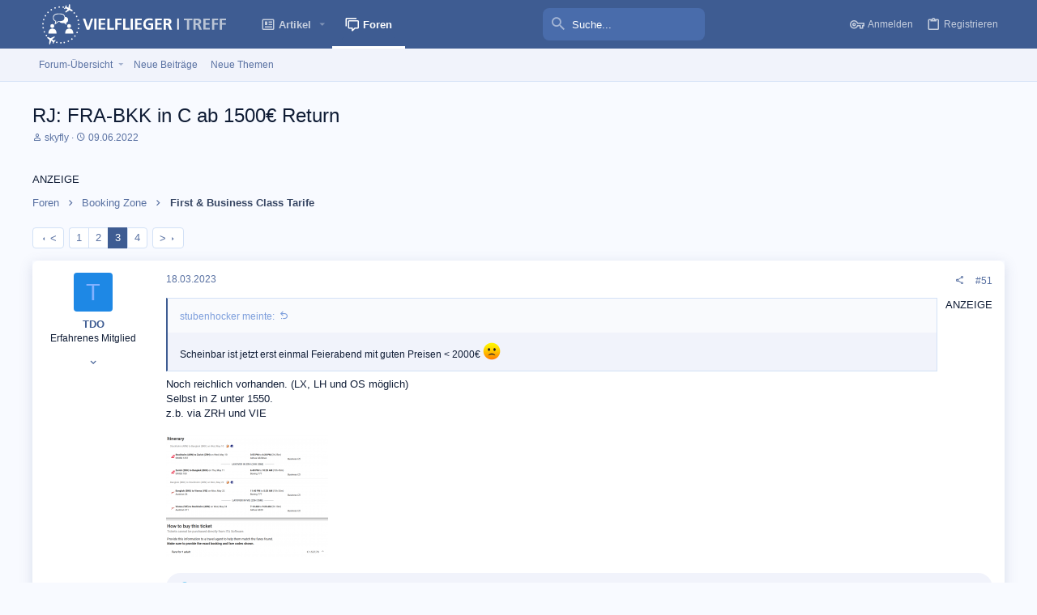

--- FILE ---
content_type: text/html; charset=utf-8
request_url: https://www.vielfliegertreff.de/forum/threads/rj-fra-bkk-in-c-ab-1500eur-return.151718/page-3
body_size: 37913
content:
<!DOCTYPE html>









	
	




	<meta name="apple-mobile-web-app-title" content="VFT">
	
		<link rel="apple-touch-icon" href="/forum/data/assets/logo/vft_192.png">
	


	
	


















	



















	











	

































	



























	






	




































<html id="XF" lang="de-DE" dir="LTR"
	  style="font-size: 62.5%;"
	  data-app="public"
	  data-template="thread_view"
	  data-container-key="node-53"
	  data-content-key="thread-151718"
	  data-logged-in="false"
	  data-cookie-prefix="xf_"
	  data-csrf="1762436359,91006d0d05de1201b8ed620a7c6b55a2"
	  class="has-no-js template-thread_view  uix_page--fixed uix_hasSectionLinks  uix_hasCrumbs uix_hasPageAction"
	  >
	<head>

		<meta charset="utf-8" />
		<meta http-equiv="X-UA-Compatible" content="IE=Edge" />
		<meta name="viewport" content="width=device-width, initial-scale=1, viewport-fit=cover">

		

		<title>RJ: FRA-BKK in C ab 1500€ Return | Vielfliegertreff</title>
		<link rel="manifest" href="/forum/webmanifest.php">
		
			<meta name="theme-color" content="#3e5c92" />
			<meta name="msapplication-TileColor" content="#3e5c92">
		
		<meta name="apple-mobile-web-app-title" content="VFT">
		
			<link rel="apple-touch-icon" href="/forum/data/assets/logo/vft_192.png">
		

		
			
		<meta name="description" content="Scheinbar ist jetzt erst einmal Feierabend mit guten Preisen &lt; 2000€  :(

Noch reichlich vorhanden. (LX, LH und OS möglich)
Selbst in Z unter 1550.
z.b. via..." />
		<meta property="og:description" content="Scheinbar ist jetzt erst einmal Feierabend mit guten Preisen &lt; 2000€  :(

Noch reichlich vorhanden. (LX, LH und OS möglich)
Selbst in Z unter 1550.
z.b. via ZRH und VIE" />
		<meta property="twitter:description" content="Scheinbar ist jetzt erst einmal Feierabend mit guten Preisen &lt; 2000€  :(

Noch reichlich vorhanden. (LX, LH und OS möglich)
Selbst in Z unter 1550.
z.b. via ZRH und VIE" />
	
		
			<meta property="og:url" content="https://www.vielfliegertreff.de/forum/threads/rj-fra-bkk-in-c-ab-1500eur-return.151718/" />
		
			<link rel="canonical" href="https://www.vielfliegertreff.de/forum/threads/rj-fra-bkk-in-c-ab-1500eur-return.151718/page-3" />
		
			<link rel="prev" href="/forum/threads/rj-fra-bkk-in-c-ab-1500eur-return.151718/page-2" />
		
			<link rel="next" href="/forum/threads/rj-fra-bkk-in-c-ab-1500eur-return.151718/page-4" />
		

		
			
	
	
	<meta property="og:site_name" content="Vielfliegertreff" />


		
		
			
	
	
	<meta property="og:type" content="website" />


		
		
			
	
	
	
		<meta property="og:title" content="RJ: FRA-BKK in C ab 1500€ Return" />
		<meta property="twitter:title" content="RJ: FRA-BKK in C ab 1500€ Return" />
	


		
		
		
		

		
	

	

	
		
	

	<link rel="stylesheet" href="/forum/css.php?css=public%3Anormalize.css%2Cpublic%3Afa.css%2Cpublic%3Acore.less%2Cpublic%3Aapp.less&amp;s=3&amp;l=3&amp;d=1748190763&amp;k=4ed3c46f6c44ac96c876cd1bc97354b40c087894" />

	
		<link rel="preload" href="/forum/styles/vft/fonts/icons/material-icons/fonts/materialdesignicons-webfont.woff2?v=5.8.55" as="font" type="font/woff2" crossorigin="anonymous" />
		<link rel="stylesheet" href="/forum/styles/vft/fonts/icons/material-icons/css/materialdesignicons.min.css?d=1620757197" />	
	

	
	
	
		
	
		
	

	<link rel="stylesheet" href="/forum/css.php?css=public%3Abb_code.less%2Cpublic%3Amessage.less%2Cpublic%3Ashare_controls.less%2Cpublic%3Asiropu_ads_manager_ad.less%2Cpublic%3Ath_covers.less%2Cpublic%3Ath_uix_threadStarterPost.less%2Cpublic%3Athxpress_xf.less%2Cpublic%3Auix.less%2Cpublic%3Auix_material.less%2Cpublic%3Auix_pro.less%2Cpublic%3Auix_socialMedia.less%2Cpublic%3Aextra.less&amp;s=3&amp;l=3&amp;d=1748190763&amp;k=090b281f5a8f7ea717d82517586ba69f3f2f3a5e" />


	
	
		<script src="/forum/js/xf/preamble.min.js?_v=513a1529"></script>
	
	
	<meta name="apple-mobile-web-app-capable" content="yes">


		
			<link rel="icon" type="image/png" href="/favicon.png" sizes="32x32" />
		
		
		
	


	
	<script type="text/javascript">
		var _paq = _paq || [];
		
		
		
		
		
		_paq.push(['trackPageView']);
		_paq.push(['enableLinkTracking']);
		(function() {
			var u="https://stats.vielfliegertreff.de/";
			_paq.push(['setTrackerUrl', u+'piwik.php']);
			_paq.push(['setSiteId', '1']);
			var d=document, g=d.createElement('script'), s=d.getElementsByTagName('script')[0];
			g.type='text/javascript'; g.async=true; g.defer=true; g.src=u+'piwik.js'; s.parentNode.insertBefore(g,s);
		  })();
	</script>




		

		

	<script type='text/javascript'>window.ADNPM = window.ADNPM || {};ADNPM.cmd = ADNPM.cmd || [];</script><script type='text/javascript'>ADNPM.pubAdUnits=[];</script><script type='text/javascript' src='https://cdn.netpoint-media.de/1249123.js' async='async'></script>

</head>

	<body data-template="thread_view" class=" ">


	

		
			
		

		
	


	

		
			
		

		
	

		<style>
	.p-pageWrapper .p-navSticky {
		top: 0 !important;
	}

	

	
	

	
	
	
		
			
			
				
			
		
	

	

	

		
		
		.uix_mainTabBar {top: 100px !important;}
		.uix_stickyBodyElement:not(.offCanvasMenu) {
			top: 120px !important;
			min-height: calc(100vh - 120px) !important;
		}
		.uix_sidebarInner .uix_sidebar--scroller {margin-top: 120px;}
		.uix_sidebarInner {margin-top: -120px;}
		.p-body-sideNavInner .uix_sidebar--scroller {margin-top: 120px;}
		.p-body-sideNavInner {margin-top: -120px;}
		.uix_stickyCategoryStrips {top: 120px !important;}
		#XF .u-anchorTarget {
			height: 120px;
			margin-top: -120px;
		}
	
		

		
			@media (max-width: 1000px) {
		
				.p-sectionLinks {display: none;}

				

				.uix_mainTabBar {top: 60px !important;}
				.uix_stickyBodyElement:not(.offCanvasMenu) {
					top: 80px !important;
					min-height: calc(100vh - 80px) !important;
				}
				.uix_sidebarInner .uix_sidebar--scroller {margin-top: 80px;}
				.uix_sidebarInner {margin-top: -80px;}
				.p-body-sideNavInner .uix_sidebar--scroller {margin-top: 80px;}
				.p-body-sideNavInner {margin-top: -80px;}
				.uix_stickyCategoryStrips {top: 80px !important;}
				#XF .u-anchorTarget {
					height: 80px;
					margin-top: -80px;
				}

				
		
			}
		
	

	.uix_sidebarNav .uix_sidebar--scroller {max-height: calc(100vh - 80px);}
	
	
</style>


		<div id="jumpToTop"></div>

		

		<div class="uix_pageWrapper--fixed">
			<div class="p-pageWrapper" id="top">


				
					
	
	




					

					

					
						
						
							<header class="p-header" id="header">
								<div class="p-header-inner">
									
						
							<div class="p-header-content">
								
									
										
	
	<div class="p-header-logo p-header-logo--image">
		<a class="uix_logo" href="https://www.vielfliegertreff.de">
			
				<img src="/forum/styles/vft/vft/vielfliegertreff_logo.svg" srcset="" alt="Vielfliegertreff"
					 width="251" height="" />
				
		</a>
		
	</div>


									

									
								
							</div>
						
					
								</div>
							</header>
						
					
					

					
					
					

					
						<div class="p-navSticky p-navSticky--all " data-top-offset-breakpoints="
						[
							{
								&quot;breakpoint&quot;: &quot;0&quot;,
								&quot;offset&quot;: &quot;0&quot;
							}
							
							
						]
					" data-xf-init="sticky-header">
							
						<nav class="p-nav">
							<div class="p-nav-inner">
								
									
									
										
									
									<button type="button" class="button--plain p-nav-menuTrigger  badgeContainer button" data-badge="0" data-xf-click="off-canvas" data-menu=".js-headerOffCanvasMenu" role="button" tabindex="0" aria-label="Menü"><span class="button-text">
										<i aria-hidden="true"></i>
									</span></button>
									
								

								
	
	<div class="p-header-logo p-header-logo--image">
		<a class="uix_logo" href="https://www.vielfliegertreff.de">
			
				<img src="/forum/styles/vft/vft/vielfliegertreff_logo.svg" srcset="" alt="Vielfliegertreff"
					 width="251" height="" />
				
		</a>
		
	</div>



								
									
										<div class="p-nav-scroller hScroller" data-xf-init="h-scroller" data-auto-scroll=".p-navEl.is-selected">
											<div class="hScroller-scroll">
												<ul class="p-nav-list js-offCanvasNavSource">
													
														<li>
															
	<div class="p-navEl u-ripple " data-has-children="true">
		
			
				
	
	<a href="https://www.vielfliegertreff.de"
			class="p-navEl-link p-navEl-link--splitMenu mdi mdi-newspaper-variant-outline"
			
			
			data-nav-id="home"><span>Artikel</span></a>

				
					<a data-xf-key="1"
					   data-xf-click="menu"
					   data-menu-pos-ref="< .p-navEl"
					   class="p-navEl-splitTrigger"
					   role="button"
					   tabindex="0"
					   aria-label="Toggle erweitert"
					   aria-expanded="false"
					   aria-haspopup="true">
					</a>
				
				
			
				
					<div class="menu menu--structural" data-menu="menu" aria-hidden="true">
						<div class="menu-content">
							
								
	
	
	<a href="https://www.vielfliegertreff.de/category/deals/"
			class="menu-linkRow u-ripple u-indentDepth0 js-offCanvasCopy "
			
			
			data-nav-id="0"><span>Deals</span></a>

	

							
								
	
	
	<a href="https://www.vielfliegertreff.de/category/flug/"
			class="menu-linkRow u-ripple u-indentDepth0 js-offCanvasCopy "
			
			
			data-nav-id="1"><span>Flug</span></a>

	

							
								
	
	
	<a href="https://www.vielfliegertreff.de/category/hotel/"
			class="menu-linkRow u-ripple u-indentDepth0 js-offCanvasCopy "
			
			
			data-nav-id="2"><span>Hotel</span></a>

	

							
								
	
	
	<a href="https://www.vielfliegertreff.de/category/reisen/"
			class="menu-linkRow u-ripple u-indentDepth0 js-offCanvasCopy "
			
			
			data-nav-id="3"><span>Reisen</span></a>

	

							
						</div>
					</div>
				
			
			
			
		
			
	
</div>

														</li>
													
														<li>
															
	<div class="p-navEl u-ripple is-selected" data-has-children="true">
		
			
				
	
	<a href="/forum/"
			class="p-navEl-link p-navEl-link--splitMenu "
			
			
			data-nav-id="forums"><span>Foren</span></a>

				
					<a data-xf-key="2"
					   data-xf-click="menu"
					   data-menu-pos-ref="< .p-navEl"
					   class="p-navEl-splitTrigger"
					   role="button"
					   tabindex="0"
					   aria-label="Toggle erweitert"
					   aria-expanded="false"
					   aria-haspopup="true">
					</a>
				
				
			
				
					<div class="menu menu--structural" data-menu="menu" aria-hidden="true">
						<div class="menu-content">
							
								
	
	
	<a href="/forum/"
			class="menu-linkRow u-ripple u-indentDepth0 js-offCanvasCopy "
			
			
			data-nav-id="vft_forumlist"><span>Forum-Übersicht</span></a>

	
		
			
	
	
	<a href="/forum/#booking-zone.1"
			class="menu-linkRow u-ripple u-indentDepth1 js-offCanvasCopy "
			
			
			data-nav-id="vft_forumlist_1"><span>Booking Zone</span></a>

	

		
			
	
	
	<a href="/forum/#miles-points.3"
			class="menu-linkRow u-ripple u-indentDepth1 js-offCanvasCopy "
			
			
			data-nav-id="vft_forumlist_2"><span>Miles&Points</span></a>

	

		
			
	
	
	<a href="/forum/#flying-zone.16"
			class="menu-linkRow u-ripple u-indentDepth1 js-offCanvasCopy "
			
			
			data-nav-id="vft_forumlist_3"><span>Flying Zone</span></a>

	

		
			
	
	
	<a href="/forum/#travel-zone.28"
			class="menu-linkRow u-ripple u-indentDepth1 js-offCanvasCopy "
			
			
			data-nav-id="vft_forumlist_4"><span>Travel Zone</span></a>

	

		
			
	
	
	<a href="/forum/#lifestyle.94"
			class="menu-linkRow u-ripple u-indentDepth1 js-offCanvasCopy "
			
			
			data-nav-id="vft_forumlist_5"><span>Lifestyle</span></a>

	

		
			
	
	
	<a href="/forum/#community-support.42"
			class="menu-linkRow u-ripple u-indentDepth1 js-offCanvasCopy "
			
			
			data-nav-id="vft_forumlist_6"><span>Community & Support</span></a>

	

		
		
			<hr class="menu-separator" />
		
	

							
								
	
	
	<a href="/forum/threads/latest?unread=1"
			class="menu-linkRow u-ripple u-indentDepth0 js-offCanvasCopy "
			
			
			data-nav-id="vft_whatsnew"><span>Neue Beiträge</span></a>

	

							
								
	
	
	<a href="/forum/threads/newest?unread=1"
			class="menu-linkRow u-ripple u-indentDepth0 js-offCanvasCopy "
			
			
			data-nav-id="vft_newthreads"><span>Neue Themen</span></a>

	

							
						</div>
					</div>
				
			
			
			
		
			
	
</div>

														</li>
													
												</ul>
											</div>
										</div>
									

									
								

								
	
		
		
			<div class="uix_searchBar">
				<div class="uix_searchBarInner">
					<form action="/forum/search/search" method="post" class="uix_searchForm" data-xf-init="quick-search">
						<a class="uix_search--close">
							<i class="fa--xf far fa-window-close" aria-hidden="true"></i>
						</a>
						<input type="text" class="input js-uix_syncValue uix_searchInput uix_searchDropdown__trigger" autocomplete="off" data-uixsync="search" name="keywords" placeholder="Suche..." aria-label="Suche" data-menu-autofocus="true" />
						<a href="/forum/search/"
						   class="uix_search--settings u-ripple"
						   data-xf-key="/"
						   aria-label="Suche"
						   aria-expanded="false"
						   aria-haspopup="true"
						   title="Suche">
							<i class="fa--xf far fa-cog" aria-hidden="true"></i>
						</a>
						<span class=" uix_searchIcon">
							<i class="fa--xf far fa-search" aria-hidden="true"></i>
						</span>
						<input type="hidden" name="_xfToken" value="1762436359,91006d0d05de1201b8ed620a7c6b55a2" />
					</form>
				</div>

				
					<a class="uix_searchIconTrigger p-navgroup-link p-navgroup-link--iconic p-navgroup-link--search u-ripple"
					   aria-label="Suche"
					   aria-expanded="false"
					   aria-haspopup="true"
					   title="Suche">
						<i aria-hidden="true"></i>
					</a>
				

				
					<a href="/forum/search/"
					   class="p-navgroup-link p-navgroup-link--iconic p-navgroup-link--search u-ripple js-uix_minimalSearch__target"
					   data-xf-click="menu"
					   aria-label="Suche"
					   aria-expanded="false"
					   aria-haspopup="true"
					   title="Suche">
						<i aria-hidden="true"></i>
					</a>
				

				<div class="menu menu--structural menu--wide" data-menu="menu" aria-hidden="true">
					<form action="/forum/search/search" method="post"
						  class="menu-content"
						  data-xf-init="quick-search">
						<h3 class="menu-header">Suche</h3>
						
						<div class="menu-row">
							
								<div class="inputGroup inputGroup--joined">
									<input type="text" class="input js-uix_syncValue" name="keywords" data-uixsync="search" placeholder="Suche..." aria-label="Suche" data-menu-autofocus="true" />
									
			<select name="constraints" class="js-quickSearch-constraint input" aria-label="Suchen in">
				<option value="">Überall</option>
<option value="{&quot;search_type&quot;:&quot;post&quot;}">Themen</option>
<option value="{&quot;search_type&quot;:&quot;post&quot;,&quot;c&quot;:{&quot;nodes&quot;:[53],&quot;child_nodes&quot;:1}}">Dieses Forum</option>
<option value="{&quot;search_type&quot;:&quot;post&quot;,&quot;c&quot;:{&quot;thread&quot;:151718}}">Dieses Thema</option>

			</select>
		
								</div>
								
						</div>

						
						<div class="menu-row">
							<label class="iconic"><input type="checkbox"  name="c[title_only]" value="1" /><i aria-hidden="true"></i><span class="iconic-label">Nur Titel durchsuchen</span></label>

						</div>
						
						<div class="menu-row">
							<div class="inputGroup">
								<span class="inputGroup-text" id="ctrl_search_menu_by_member">Von:</span>
								<input type="text" class="input" name="c[users]" data-xf-init="auto-complete" placeholder="Mitglied" aria-labelledby="ctrl_search_menu_by_member" />
							</div>
						</div>
						
<div class="menu-footer">
							<span class="menu-footer-controls">
								<button type="submit" class="button--primary button button--icon button--icon--search"><span class="button-text">Suche</span></button>
								<a href="/forum/search/" class="button"><span class="button-text">Erweiterte Suche...</span></a>
							</span>
						</div>

						<input type="hidden" name="_xfToken" value="1762436359,91006d0d05de1201b8ed620a7c6b55a2" />
					</form>
				</div>


				<div class="menu menu--structural menu--wide uix_searchDropdown__menu" aria-hidden="true">
					<form action="/forum/search/search" method="post"
						  class="menu-content"
						  data-xf-init="quick-search">
						
						
							<div class="menu-row">

								<div class="inputGroup">
									<input name="keywords"
										   class="js-uix_syncValue"
										   data-uixsync="search"
										   placeholder="Suche..."
										   aria-label="Suche"
										   type="hidden" />
									
			<select name="constraints" class="js-quickSearch-constraint input" aria-label="Suchen in">
				<option value="">Überall</option>
<option value="{&quot;search_type&quot;:&quot;post&quot;}">Themen</option>
<option value="{&quot;search_type&quot;:&quot;post&quot;,&quot;c&quot;:{&quot;nodes&quot;:[53],&quot;child_nodes&quot;:1}}">Dieses Forum</option>
<option value="{&quot;search_type&quot;:&quot;post&quot;,&quot;c&quot;:{&quot;thread&quot;:151718}}">Dieses Thema</option>

			</select>
		
								</div>
							</div>
							

						
						<div class="menu-row">
							<label class="iconic"><input type="checkbox"  name="c[title_only]" value="1" /><i aria-hidden="true"></i><span class="iconic-label">Nur Titel durchsuchen</span></label>

						</div>
						
						<div class="menu-row">
							<div class="inputGroup">
								<span class="inputGroup-text">Von:</span>
								<input class="input" name="c[users]" data-xf-init="auto-complete" placeholder="Mitglied" />
							</div>
						</div>
						
<div class="menu-footer">
							<span class="menu-footer-controls">
								<button type="submit" class="button--primary button button--icon button--icon--search"><span class="button-text">Suche</span></button>
								<a href="/forum/search/" class="button" rel="nofollow"><span class="button-text">Erweitert...</span></a>
							</span>
						</div>

						<input type="hidden" name="_xfToken" value="1762436359,91006d0d05de1201b8ed620a7c6b55a2" />
					</form>
				</div>
			</div>
		
	
	


								
									<div class="p-nav-opposite">
										
											
		
			
				
					<div class="p-navgroup p-account p-navgroup--guest">
						
							
								
	
		
		
	
		
			<a href="/forum/login/" class="p-navgroup-link p-navgroup-link--textual p-navgroup-link--logIn" data-xf-click="menu">
				<i></i>
				<span class="p-navgroup-linkText">Anmelden</span>
			</a>
			<div class="menu menu--structural menu--medium" data-menu="menu" aria-hidden="true" data-href="/forum/login/"></div>
		
	
	
		
			<a href="/forum/register/" class="p-navgroup-link u-ripple p-navgroup-link--textual p-navgroup-link--register" data-xf-click="overlay" data-follow-redirects="on">
				<i></i>
				<span class="p-navgroup-linkText">Registrieren</span>
			</a>
		
	

	

							
						
					</div>
				
				
					<div class="p-navgroup p-discovery">
						
							
	
		
	

							
	
		
		
			<div class="uix_searchBar">
				<div class="uix_searchBarInner">
					<form action="/forum/search/search" method="post" class="uix_searchForm" data-xf-init="quick-search">
						<a class="uix_search--close">
							<i class="fa--xf far fa-window-close" aria-hidden="true"></i>
						</a>
						<input type="text" class="input js-uix_syncValue uix_searchInput uix_searchDropdown__trigger" autocomplete="off" data-uixsync="search" name="keywords" placeholder="Suche..." aria-label="Suche" data-menu-autofocus="true" />
						<a href="/forum/search/"
						   class="uix_search--settings u-ripple"
						   data-xf-key="/"
						   aria-label="Suche"
						   aria-expanded="false"
						   aria-haspopup="true"
						   title="Suche">
							<i class="fa--xf far fa-cog" aria-hidden="true"></i>
						</a>
						<span class=" uix_searchIcon">
							<i class="fa--xf far fa-search" aria-hidden="true"></i>
						</span>
						<input type="hidden" name="_xfToken" value="1762436359,91006d0d05de1201b8ed620a7c6b55a2" />
					</form>
				</div>

				
					<a class="uix_searchIconTrigger p-navgroup-link p-navgroup-link--iconic p-navgroup-link--search u-ripple"
					   aria-label="Suche"
					   aria-expanded="false"
					   aria-haspopup="true"
					   title="Suche">
						<i aria-hidden="true"></i>
					</a>
				

				
					<a href="/forum/search/"
					   class="p-navgroup-link p-navgroup-link--iconic p-navgroup-link--search u-ripple js-uix_minimalSearch__target"
					   data-xf-click="menu"
					   aria-label="Suche"
					   aria-expanded="false"
					   aria-haspopup="true"
					   title="Suche">
						<i aria-hidden="true"></i>
					</a>
				

				<div class="menu menu--structural menu--wide" data-menu="menu" aria-hidden="true">
					<form action="/forum/search/search" method="post"
						  class="menu-content"
						  data-xf-init="quick-search">
						<h3 class="menu-header">Suche</h3>
						
						<div class="menu-row">
							
								<div class="inputGroup inputGroup--joined">
									<input type="text" class="input js-uix_syncValue" name="keywords" data-uixsync="search" placeholder="Suche..." aria-label="Suche" data-menu-autofocus="true" />
									
			<select name="constraints" class="js-quickSearch-constraint input" aria-label="Suchen in">
				<option value="">Überall</option>
<option value="{&quot;search_type&quot;:&quot;post&quot;}">Themen</option>
<option value="{&quot;search_type&quot;:&quot;post&quot;,&quot;c&quot;:{&quot;nodes&quot;:[53],&quot;child_nodes&quot;:1}}">Dieses Forum</option>
<option value="{&quot;search_type&quot;:&quot;post&quot;,&quot;c&quot;:{&quot;thread&quot;:151718}}">Dieses Thema</option>

			</select>
		
								</div>
								
						</div>

						
						<div class="menu-row">
							<label class="iconic"><input type="checkbox"  name="c[title_only]" value="1" /><i aria-hidden="true"></i><span class="iconic-label">Nur Titel durchsuchen</span></label>

						</div>
						
						<div class="menu-row">
							<div class="inputGroup">
								<span class="inputGroup-text" id="ctrl_search_menu_by_member">Von:</span>
								<input type="text" class="input" name="c[users]" data-xf-init="auto-complete" placeholder="Mitglied" aria-labelledby="ctrl_search_menu_by_member" />
							</div>
						</div>
						
<div class="menu-footer">
							<span class="menu-footer-controls">
								<button type="submit" class="button--primary button button--icon button--icon--search"><span class="button-text">Suche</span></button>
								<a href="/forum/search/" class="button"><span class="button-text">Erweiterte Suche...</span></a>
							</span>
						</div>

						<input type="hidden" name="_xfToken" value="1762436359,91006d0d05de1201b8ed620a7c6b55a2" />
					</form>
				</div>


				<div class="menu menu--structural menu--wide uix_searchDropdown__menu" aria-hidden="true">
					<form action="/forum/search/search" method="post"
						  class="menu-content"
						  data-xf-init="quick-search">
						
						
							<div class="menu-row">

								<div class="inputGroup">
									<input name="keywords"
										   class="js-uix_syncValue"
										   data-uixsync="search"
										   placeholder="Suche..."
										   aria-label="Suche"
										   type="hidden" />
									
			<select name="constraints" class="js-quickSearch-constraint input" aria-label="Suchen in">
				<option value="">Überall</option>
<option value="{&quot;search_type&quot;:&quot;post&quot;}">Themen</option>
<option value="{&quot;search_type&quot;:&quot;post&quot;,&quot;c&quot;:{&quot;nodes&quot;:[53],&quot;child_nodes&quot;:1}}">Dieses Forum</option>
<option value="{&quot;search_type&quot;:&quot;post&quot;,&quot;c&quot;:{&quot;thread&quot;:151718}}">Dieses Thema</option>

			</select>
		
								</div>
							</div>
							

						
						<div class="menu-row">
							<label class="iconic"><input type="checkbox"  name="c[title_only]" value="1" /><i aria-hidden="true"></i><span class="iconic-label">Nur Titel durchsuchen</span></label>

						</div>
						
						<div class="menu-row">
							<div class="inputGroup">
								<span class="inputGroup-text">Von:</span>
								<input class="input" name="c[users]" data-xf-init="auto-complete" placeholder="Mitglied" />
							</div>
						</div>
						
<div class="menu-footer">
							<span class="menu-footer-controls">
								<button type="submit" class="button--primary button button--icon button--icon--search"><span class="button-text">Suche</span></button>
								<a href="/forum/search/" class="button" rel="nofollow"><span class="button-text">Erweitert...</span></a>
							</span>
						</div>

						<input type="hidden" name="_xfToken" value="1762436359,91006d0d05de1201b8ed620a7c6b55a2" />
					</form>
				</div>
			</div>
		
	
	

						
					</div>
				
				
	

			
		
	
											
	
		
	

	

										
									</div>
								
							</div>
							
						</nav>
					
							
		
			<div class="p-sectionLinks">
				<div class="pageContent">
					
						
							
								
								
								<div class="p-sectionLinks-inner hScroller" data-xf-init="h-scroller">
									<div class="hScroller-scroll">
										<ul class="p-sectionLinks-list">
											
												<li>
													
	<div class="p-navEl u-ripple " data-has-children="true">
		
			
				
	
	<a href="/forum/"
			class="p-navEl-link p-navEl-link--splitMenu "
			
			
			data-nav-id="vft_forumlist"><span>Forum-Übersicht</span></a>

				
					<a data-xf-key="alt+1"
					   data-xf-click="menu"
					   data-menu-pos-ref="< .p-navEl"
					   class="p-navEl-splitTrigger"
					   role="button"
					   tabindex="0"
					   aria-label="Toggle erweitert"
					   aria-expanded="false"
					   aria-haspopup="true">
					</a>
				
				
			
				
					<div class="menu menu--structural" data-menu="menu" aria-hidden="true">
						<div class="menu-content">
							
								
	
	
	<a href="/forum/#booking-zone.1"
			class="menu-linkRow u-ripple u-indentDepth0 js-offCanvasCopy "
			
			
			data-nav-id="vft_forumlist_1"><span>Booking Zone</span></a>

	

							
								
	
	
	<a href="/forum/#miles-points.3"
			class="menu-linkRow u-ripple u-indentDepth0 js-offCanvasCopy "
			
			
			data-nav-id="vft_forumlist_2"><span>Miles&Points</span></a>

	

							
								
	
	
	<a href="/forum/#flying-zone.16"
			class="menu-linkRow u-ripple u-indentDepth0 js-offCanvasCopy "
			
			
			data-nav-id="vft_forumlist_3"><span>Flying Zone</span></a>

	

							
								
	
	
	<a href="/forum/#travel-zone.28"
			class="menu-linkRow u-ripple u-indentDepth0 js-offCanvasCopy "
			
			
			data-nav-id="vft_forumlist_4"><span>Travel Zone</span></a>

	

							
								
	
	
	<a href="/forum/#lifestyle.94"
			class="menu-linkRow u-ripple u-indentDepth0 js-offCanvasCopy "
			
			
			data-nav-id="vft_forumlist_5"><span>Lifestyle</span></a>

	

							
								
	
	
	<a href="/forum/#community-support.42"
			class="menu-linkRow u-ripple u-indentDepth0 js-offCanvasCopy "
			
			
			data-nav-id="vft_forumlist_6"><span>Community & Support</span></a>

	

							
						</div>
					</div>
				
			
			
			
		
			
	
</div>

												</li>
											
												<li>
													
	<div class="p-navEl u-ripple " >
		
			
				
	
	<a href="/forum/threads/latest?unread=1"
			class="p-navEl-link  "
			
			data-xf-key="alt+2"
			data-nav-id="vft_whatsnew"><span>Neue Beiträge</span></a>

				
				
			
			
			
		
			
	
</div>

												</li>
											
												<li>
													
	<div class="p-navEl u-ripple " >
		
			
				
	
	<a href="/forum/threads/newest?unread=1"
			class="p-navEl-link  "
			
			data-xf-key="alt+3"
			data-nav-id="vft_newthreads"><span>Neue Themen</span></a>

				
				
			
			
			
		
			
	
</div>

												</li>
											
										</ul>
									</div>
								</div>
							
							
						
					
				</div>
			</div>
			
	
						</div>
						

					

					
	

					
	

					
	

					
	

					
				

				
				<div class="offCanvasMenu offCanvasMenu--nav js-headerOffCanvasMenu" data-menu="menu" aria-hidden="true" data-ocm-builder="navigation">
					<div class="offCanvasMenu-backdrop" data-menu-close="true"></div>
					<div class="offCanvasMenu-content">
						
						<div class="sidePanel sidePanel--nav sidePanel--visitor">
	<div class="sidePanel__tabPanels">
		
		<div data-content="navigation" class="is-active sidePanel__tabPanel js-navigationTabPanel">
			
							<div class="offCanvasMenu-header">
								Menü
								<a class="offCanvasMenu-closer" data-menu-close="true" role="button" tabindex="0" aria-label="Schließen"></a>
							</div>
							
							<div class="js-offCanvasNavTarget"></div>
							
							
						
		</div>
		
		
		
	</div>
</div>

						
						<div class="offCanvasMenu-installBanner js-installPromptContainer" style="display: none;" data-xf-init="install-prompt">
							<div class="offCanvasMenu-installBanner-header">App installieren</div>
							<button type="button" class="js-installPromptButton button"><span class="button-text">Installieren</span></button>
						</div>
					</div>
				</div>

				
	


				<div class="p-body">

					

					<div class="p-body-inner ">
						
						<!--XF:EXTRA_OUTPUT-->

		




						
	
		
	
		

		
	

	


						
	
		
	
		
			
	

			<div class="p-body-header "
style=" ">
			


				<div class="pageContent">
					
						
							<div class="uix_headerInner">
								
				<div class="test">
									
										<div class="p-title ">
											
												
													<h1 class="p-title-value">RJ: FRA-BKK in C ab 1500€ Return</h1>
												
											
										</div>
									

									
										<div class="p-description">
	<ul class="listInline listInline--bullet">
		<li>
			<i class="fa--xf far fa-user" aria-hidden="true" title="Starter*in"></i>
			<span class="u-srOnly">Starter*in</span>

			<a href="/forum/members/skyfly.51003/" class="username  u-concealed" dir="auto" itemprop="name" data-user-id="51003" data-xf-init="member-tooltip">skyfly</a>
		</li>
		<li>
			<i class="fa--xf far fa-clock" aria-hidden="true" title="Datum Start"></i>
			<span class="u-srOnly">Datum Start</span>

			<a href="/forum/threads/rj-fra-bkk-in-c-ab-1500eur-return.151718/" class="u-concealed"><time  class="u-dt" dir="auto" datetime="2022-06-09T15:58:23+0200" data-time="1654783103" data-date-string="09.06.2022" data-time-string="15:58" title="09.06.2022 um 15:58">09.06.2022</time></a>
		</li>
		
	</ul>
</div>
									
								</div>
			
							</div>
						
						
					
				</div>
			</div>
		
	

	


						
	


						
	
		
	<div class="samCodeUnit" data-position="container_breadcrumb_top_above"><div class="samItem">ANZEIGE<br /><!--Banner Tag // Website: VIELFLIEGERTREFF.DE // Adslot: vie_rotation_728x90 (6549825) --><div id='npm_6549825'></div><script>ADNPM.cmd.push(function(){ADNPM.loadAd(6549825)});</script></div></div>

	
	
		<div class="breadcrumb block ">
			<div class="pageContent">
				
					
						
							<ul class="p-breadcrumbs "
								itemscope itemtype="https://schema.org/BreadcrumbList">
								
									
		

		
		

		
			
			
	<li itemprop="itemListElement" itemscope itemtype="https://schema.org/ListItem">
		<a href="/forum/" itemprop="item">
			
				<span itemprop="name">Foren</span>
			
		</a>
		<meta itemprop="position" content="1" />
	</li>

		
		
			
			
	<li itemprop="itemListElement" itemscope itemtype="https://schema.org/ListItem">
		<a href="/forum/#booking-zone.1" itemprop="item">
			
				<span itemprop="name">Booking Zone</span>
			
		</a>
		<meta itemprop="position" content="2" />
	</li>

		
			
			
	<li itemprop="itemListElement" itemscope itemtype="https://schema.org/ListItem">
		<a href="/forum/forums/first-business-class-tarife.53/" itemprop="item">
			
				<span itemprop="name">First &amp; Business Class Tarife</span>
			
		</a>
		<meta itemprop="position" content="3" />
	</li>

		
	
								
							</ul>
						
					
				
			</div>
		</div>
	

	
	

		
			
		

		
	



	


						
	


						
	<noscript><div class="blockMessage blockMessage--important blockMessage--iconic u-noJsOnly"><b>Java-Script ist deaktiviert!</b> <p>Einige Funktionen der Software werden nicht immer wie erwartet funktionieren, oder dem Standard entsprechen. </p></div></noscript>

						
	<div class="blockMessage blockMessage--important blockMessage--iconic js-browserWarning" style="display: none">Du verwendest einen veralteten Browser. Es ist möglich, dass diese oder andere Websites nicht korrekt angezeigt werden.<br />Du solltest ein Upgrade durchführen oder ein <a href="https://www.google.com/chrome/browser/" target="_blank" rel="noopener">alternativer Browser</a> verwenden.</div>



						<div uix_component="MainContainer" class="uix_contentWrapper">

							
	


							
	

		
			
		

		
	


							
	

							
	

							
	

							
	


							
<div class="p-body-main  ">
								
								

								
	

								<div uix_component="MainContent" class="p-body-content">
									<!-- ABOVE MAIN CONTENT -->
									
	

									
	

									
	

									
	

									
	

									<div class="p-body-pageContent">
										
	

										
	

										
	

										
	

										
	

										















	
	
	
		
	
	
	


	
	
	
		
	
	
	


	
	
		
	
	
	


	
	









	








	

	
		
	








	

		
			
		

		
	











	

		
			
		

		
	



	

		
			
		

		
	



<div class="block block--messages" data-xf-init="" data-type="post" data-href="/forum/inline-mod/" data-search-target="*">

	<span class="u-anchorTarget" id="posts"></span>

	
		

	


	

	

	<div class="block-outer"><div class="block-outer-main"><nav class="pageNavWrapper pageNavWrapper--mixed ">



<div class="pageNav  ">
	
		<a href="/forum/threads/rj-fra-bkk-in-c-ab-1500eur-return.151718/page-2" class="pageNav-jump pageNav-jump--prev"><</a>
	

	<ul class="pageNav-main">
		

	
		<li class="pageNav-page "><a href="/forum/threads/rj-fra-bkk-in-c-ab-1500eur-return.151718/">1</a></li>
	


		

		
			

	
		<li class="pageNav-page pageNav-page--earlier"><a href="/forum/threads/rj-fra-bkk-in-c-ab-1500eur-return.151718/page-2">2</a></li>
	

		
			

	
		<li class="pageNav-page pageNav-page--current "><a href="/forum/threads/rj-fra-bkk-in-c-ab-1500eur-return.151718/page-3">3</a></li>
	

		

		

		

	
		<li class="pageNav-page "><a href="/forum/threads/rj-fra-bkk-in-c-ab-1500eur-return.151718/page-4">4</a></li>
	

	</ul>

	
		<a href="/forum/threads/rj-fra-bkk-in-c-ab-1500eur-return.151718/page-4" class="pageNav-jump pageNav-jump--next">></a>
	
</div>

<div class="pageNavSimple">
	
		<a href="/forum/threads/rj-fra-bkk-in-c-ab-1500eur-return.151718/"
			class="pageNavSimple-el pageNavSimple-el--first"
			data-xf-init="tooltip" title="&lt;">
			<i aria-hidden="true"></i> <span class="u-srOnly"><</span>
		</a>
		<a href="/forum/threads/rj-fra-bkk-in-c-ab-1500eur-return.151718/page-2" class="pageNavSimple-el pageNavSimple-el--prev">
			<i aria-hidden="true"></i> <
		</a>
	

	<a class="pageNavSimple-el pageNavSimple-el--current"
		data-xf-init="tooltip" title="Wechsle zu Seite"
		data-xf-click="menu" role="button" tabindex="0" aria-expanded="false" aria-haspopup="true">
		3 von 4
	</a>
	

	<div class="menu menu--pageJump" data-menu="menu" aria-hidden="true">
		<div class="menu-content">
			<h4 class="menu-header">Wechsle zu Seite</h4>
			<div class="menu-row" data-xf-init="page-jump" data-page-url="/forum/threads/rj-fra-bkk-in-c-ab-1500eur-return.151718/page-%page%">
				<div class="inputGroup inputGroup--numbers">
					<div class="inputGroup inputGroup--numbers inputNumber" data-xf-init="number-box"><input type="number" pattern="\d*" class="input input--number js-numberBoxTextInput input input--numberNarrow js-pageJumpPage" value="3"  min="1" max="4" step="1" required="required" data-menu-autofocus="true" /></div>
					<span class="inputGroup-text"><button type="button" class="js-pageJumpGo button"><span class="button-text">Weiter</span></button></span>
				</div>
			</div>
		</div>
	</div>


	
		<a href="/forum/threads/rj-fra-bkk-in-c-ab-1500eur-return.151718/page-4" class="pageNavSimple-el pageNavSimple-el--next">
			> <i aria-hidden="true"></i>
		</a>
		<a href="/forum/threads/rj-fra-bkk-in-c-ab-1500eur-return.151718/page-4"
			class="pageNavSimple-el pageNavSimple-el--last"
			data-xf-init="tooltip" title="Zuletzt">
			<i aria-hidden="true"></i> <span class="u-srOnly">Zuletzt</span>
		</a>
	
</div>

</nav>



</div></div>

	

	
		
	<div class="block-outer js-threadStatusField"></div>

	

	<div class="block-container lbContainer"
		data-xf-init="lightbox select-to-quote"
		data-message-selector=".js-post"
		data-lb-id="thread-151718"
		data-lb-universal="0">

		<div class="block-body js-replyNewMessageContainer">
			
				


	

		
			
		

		
	





					

					
						
	


	


	

	

	
	<article class="message   message--post  js-post js-inlineModContainer   "
		data-author="TDO"
		data-content="post-3813431"
		id="js-post-3813431">

		<span class="u-anchorTarget" id="post-3813431"></span>

		
			<div class="message-inner">
				
					<div class="message-cell message-cell--user">
						

	<section itemscope itemtype="https://schema.org/Person" class="message-user ">
		<div class="message-avatar ">
			<div class="message-avatar-wrapper">
				
					<a href="/forum/members/tdo.36711/" class="avatar avatar--s avatar--default avatar--default--dynamic" data-user-id="36711" data-xf-init="member-tooltip" style="background-color: #1e88e5; color: #82b1ff">
			<span class="avatar-u36711-s">T</span> 
		</a>
				
				
			</div>
		</div>
		<div class="uix_messagePostBitWrapper">
			<div class="message-userDetails">
				<h4 class="message-name"><a href="/forum/members/tdo.36711/" class="username " dir="auto" itemprop="name" data-user-id="36711" data-xf-init="member-tooltip" itemprop="name">TDO</a></h4>
				<h5 class="userTitle message-userTitle" dir="auto" itemprop="jobTitle">Erfahrenes Mitglied</h5>
				
				
				
				
			</div>
			
			
				
				
					
						<div class="thThreads__message-userExtras">
					
							<div class="message-userExtras">
								
									
										<dl class="pairs pairs--justified">
											
												<dt>
													<span data-xf-init="tooltip" title="Mitglied seit">
														<i class="fa--xf far fa-user" aria-hidden="true"></i>
													</span>
												</dt>
											
											<dd>25.02.2013</dd>
										</dl>
									
									
										<dl class="pairs pairs--justified">
											
												<dt>
													<span data-xf-init="tooltip" title="Beiträge">
														<i class="fa--xf far fa-comments" aria-hidden="true"></i>
													</span>
												</dt>
												
											<dd>4.339</dd>
										</dl>
									
									
									
										<dl class="pairs pairs--justified">
											
												<dt>
													<span data-xf-init="tooltip" title="Bewertungen">
														<i class="fa--xf far fa-thumbs-up" aria-hidden="true"></i>
													</span>
												</dt>
												
											<dd>561</dd>
										</dl>
									
									
									
									
										<dl class="pairs pairs--justified">
											
												<dt>
													<span data-xf-init="tooltip" title="Standort">
														<i class="fa--xf far fa-map-marker" aria-hidden="true"></i>
													</span>
												</dt>
											
											<dd data-xf-init="tooltip" title="VIE">
												
													<a href="/forum/misc/location-info?location=VIE" rel="nofollow noreferrer" target="_blank" class="u-concealed">VIE</a>
												
											</dd>
										</dl>
									
									
									
										

	

										
									
								
							</div>
						
							</div>
							<div class="thThreads__userExtra--toggle">
								<a href="javascript:;" class="thThreads__userExtra--trigger" data-xf-click="ththreads-userextra-trigger"></a>
							</div>
						
				
			
		</div>
		<span class="message-userArrow"></span>
	</section>

					</div>
				

				
					<div class="message-cell message-cell--main">
					
						<div class="message-main uix_messageContent js-quickEditTarget">

							
								

	<header class="message-attribution message-attribution--split">
		<ul class="message-attribution-main listInline ">
			
			<li class="u-concealed">
				<a href="/forum/threads/rj-fra-bkk-in-c-ab-1500eur-return.151718/post-3813431" rel="nofollow">
					<time  class="u-dt" dir="auto" datetime="2023-03-18T08:03:42+0100" data-time="1679123022" data-date-string="18.03.2023" data-time-string="08:03" title="18.03.2023 um 08:03" itemprop="datePublished">18.03.2023</time>
				</a>
			</li>
			
			
		</ul>

		<ul class="message-attribution-opposite message-attribution-opposite--list ">
			
			<li>
				<a href="/forum/threads/rj-fra-bkk-in-c-ab-1500eur-return.151718/post-3813431"
					class="message-attribution-gadget"
					data-xf-init="share-tooltip"
					data-href="/forum/posts/3813431/share"
					data-web-share="on"
					rel="nofollow">
					<i class="fa--xf far fa-share-alt" aria-hidden="true"></i>
				</a>
			</li>
			
			
				<li>
					<a href="/forum/threads/rj-fra-bkk-in-c-ab-1500eur-return.151718/post-3813431" rel="nofollow">
						#51
					</a>
				</li>
			
		</ul>
	</header>

							

							<div class="message-content js-messageContent">
							

								
									
	
	
	

								

								
									

	<div class="message-userContent lbContainer js-lbContainer "
		data-lb-id="post-3813431"
		data-lb-caption-desc="TDO &middot; 18.03.2023 um 08:03">

		

		<article class="message-body js-selectToQuote">
			
				
			
			
				
<div class="samCodeUnit samAlignRight" data-position="post_above_content_1"><div class="samItem">ANZEIGE<br /><!--Banner Tag // Website: VIELFLIEGERTREFF.DE // Adslot: vie_rotation_300x250 (6549827) --><div id='npm_6549827'></div><script>ADNPM.cmd.push(function(){ADNPM.loadAd(6549827)});</script></div></div>
<div class="bbWrapper"><blockquote class="bbCodeBlock bbCodeBlock--expandable bbCodeBlock--quote js-expandWatch">
	
		<div class="bbCodeBlock-title">
			
				<a href="/forum/goto/post?id=3812904"
					class="bbCodeBlock-sourceJump"
					rel="nofollow"
					data-xf-click="attribution"
					data-content-selector="#post-3812904">stubenhocker meinte:</a>
			
		</div>
	
	<div class="bbCodeBlock-content">
		
		<div class="bbCodeBlock-expandContent js-expandContent ">
			Scheinbar ist jetzt erst einmal Feierabend mit guten Preisen &lt; 2000€  <img src="[data-uri]" class="smilie smilie--sprite smilie--sprite3" alt=":(" title="Frown    :(" loading="lazy" data-shortname=":(" />
		</div>
		<div class="bbCodeBlock-expandLink js-expandLink"><a role="button" tabindex="0">Zum Vergrößern anklicken....</a></div>
	</div>
</blockquote>Noch reichlich vorhanden. (LX, LH und OS möglich)<br />
Selbst in Z unter 1550.<br />
z.b. via ZRH und VIE<br />
<br />

	

		
			
		

		
	

<a href="https://www.vielfliegertreff.de/forum/attachments/1679123095671-png.206277/"
		target="_blank"><img src="https://www.vielfliegertreff.de/forum/data/attachments/180/180688-3ba369962dacd1c24f974aa1a786824c.jpg"
		class="bbImage "
		style=""
		alt="1679123095671.png"
		title="1679123095671.png"
		width="200" height="150" loading="lazy" /></a></div>

	

		
			
		

		
	

			
			<div class="js-selectToQuoteEnd">&nbsp;</div>
			
				
			
		</article>

		

		
			
	

		
	</div>

								

								
									
	

								

								
									
	

		
			
		

		
	


	


	

		
			
		

		
	

								

								
							</div>

							<div class="reactionsBar js-reactionsList is-active">
								
	
	
		<ul class="reactionSummary">
		
			<li><span class="reaction reaction--small reaction--1" data-reaction-id="1"><i aria-hidden="true"></i><img src="[data-uri]" class="reaction-sprite js-reaction" alt="Like" title="Like" /></span></li>
		
		</ul>
	


<span class="u-srOnly">Reaktionen:</span>
<a class="reactionsBar-link" href="/forum/posts/3813431/reactions" data-xf-click="overlay" data-cache="false"><bdi>Prometheus</bdi> und <bdi>stubenhocker</bdi></a>
							</div>

							
								
	<footer class="message-footer">
		

		

		<div class="js-historyTarget message-historyTarget toggleTarget" data-href="trigger-href"></div>
	</footer>

							
						</div>

					
					</div>
				
			</div>
		
	</article>

	
	

	

					

					



				

	

		
			
		

		
	




	

		
			
		

		
	





					

					
						
	


	


	

	

	
	<article class="message   message--post  js-post js-inlineModContainer   "
		data-author="stubenhocker"
		data-content="post-3813434"
		id="js-post-3813434">

		<span class="u-anchorTarget" id="post-3813434"></span>

		
			<div class="message-inner">
				
					<div class="message-cell message-cell--user">
						

	<section itemscope itemtype="https://schema.org/Person" class="message-user ">
		<div class="message-avatar ">
			<div class="message-avatar-wrapper">
				
					<a href="/forum/members/stubenhocker.1376/" class="avatar avatar--s avatar--default avatar--default--dynamic" data-user-id="1376" data-xf-init="member-tooltip" style="background-color: #fb8c00; color: #ffd180">
			<span class="avatar-u1376-s">S</span> 
		</a>
				
				
			</div>
		</div>
		<div class="uix_messagePostBitWrapper">
			<div class="message-userDetails">
				<h4 class="message-name"><a href="/forum/members/stubenhocker.1376/" class="username " dir="auto" itemprop="name" data-user-id="1376" data-xf-init="member-tooltip" itemprop="name">stubenhocker</a></h4>
				<h5 class="userTitle message-userTitle" dir="auto" itemprop="jobTitle">Erfahrenes Mitglied</h5>
				
				
				
				
			</div>
			
			
				
				
					
						<div class="thThreads__message-userExtras">
					
							<div class="message-userExtras">
								
									
										<dl class="pairs pairs--justified">
											
												<dt>
													<span data-xf-init="tooltip" title="Mitglied seit">
														<i class="fa--xf far fa-user" aria-hidden="true"></i>
													</span>
												</dt>
											
											<dd>20.11.2009</dd>
										</dl>
									
									
										<dl class="pairs pairs--justified">
											
												<dt>
													<span data-xf-init="tooltip" title="Beiträge">
														<i class="fa--xf far fa-comments" aria-hidden="true"></i>
													</span>
												</dt>
												
											<dd>778</dd>
										</dl>
									
									
									
										<dl class="pairs pairs--justified">
											
												<dt>
													<span data-xf-init="tooltip" title="Bewertungen">
														<i class="fa--xf far fa-thumbs-up" aria-hidden="true"></i>
													</span>
												</dt>
												
											<dd>33</dd>
										</dl>
									
									
									
									
										<dl class="pairs pairs--justified">
											
												<dt>
													<span data-xf-init="tooltip" title="Standort">
														<i class="fa--xf far fa-map-marker" aria-hidden="true"></i>
													</span>
												</dt>
											
											<dd data-xf-init="tooltip" title="STR/MUC/ZRH">
												
													<a href="/forum/misc/location-info?location=STR%2FMUC%2FZRH" rel="nofollow noreferrer" target="_blank" class="u-concealed">STR/MUC/ZRH</a>
												
											</dd>
										</dl>
									
									
									
										

	

										
									
								
							</div>
						
							</div>
							<div class="thThreads__userExtra--toggle">
								<a href="javascript:;" class="thThreads__userExtra--trigger" data-xf-click="ththreads-userextra-trigger"></a>
							</div>
						
				
			
		</div>
		<span class="message-userArrow"></span>
	</section>

					</div>
				

				
					<div class="message-cell message-cell--main">
					
						<div class="message-main uix_messageContent js-quickEditTarget">

							
								

	<header class="message-attribution message-attribution--split">
		<ul class="message-attribution-main listInline ">
			
			<li class="u-concealed">
				<a href="/forum/threads/rj-fra-bkk-in-c-ab-1500eur-return.151718/post-3813434" rel="nofollow">
					<time  class="u-dt" dir="auto" datetime="2023-03-18T08:12:32+0100" data-time="1679123552" data-date-string="18.03.2023" data-time-string="08:12" title="18.03.2023 um 08:12" itemprop="datePublished">18.03.2023</time>
				</a>
			</li>
			
			
		</ul>

		<ul class="message-attribution-opposite message-attribution-opposite--list ">
			
			<li>
				<a href="/forum/threads/rj-fra-bkk-in-c-ab-1500eur-return.151718/post-3813434"
					class="message-attribution-gadget"
					data-xf-init="share-tooltip"
					data-href="/forum/posts/3813434/share"
					data-web-share="on"
					rel="nofollow">
					<i class="fa--xf far fa-share-alt" aria-hidden="true"></i>
				</a>
			</li>
			
			
				<li>
					<a href="/forum/threads/rj-fra-bkk-in-c-ab-1500eur-return.151718/post-3813434" rel="nofollow">
						#52
					</a>
				</li>
			
		</ul>
	</header>

							

							<div class="message-content js-messageContent">
							

								
									
	
	
	

								

								
									

	<div class="message-userContent lbContainer js-lbContainer "
		data-lb-id="post-3813434"
		data-lb-caption-desc="stubenhocker &middot; 18.03.2023 um 08:12">

		

		<article class="message-body js-selectToQuote">
			
				
			
			
				

	

		
			
		

		
	

<div class="bbWrapper"><blockquote class="bbCodeBlock bbCodeBlock--expandable bbCodeBlock--quote js-expandWatch">
	
		<div class="bbCodeBlock-title">
			
				<a href="/forum/goto/post?id=3813224"
					class="bbCodeBlock-sourceJump"
					rel="nofollow"
					data-xf-click="attribution"
					data-content-selector="#post-3813224">sawadeekrap meinte:</a>
			
		</div>
	
	<div class="bbCodeBlock-content">
		
		<div class="bbCodeBlock-expandContent js-expandContent ">
			FRA-AMM-BKK-HKG-BKK-AMM-FRA<br />
Stopover in BKK erlaubt. BKK-HKG-BKK mit CX, somit auch gute Flugzeiten möglich.<br />
<br />
Je nach Buchungskanal und Stopover ca. 1700-1900 EUR.
		</div>
		<div class="bbCodeBlock-expandLink js-expandLink"><a role="button" tabindex="0">Zum Vergrößern anklicken....</a></div>
	</div>
</blockquote>Naja, liest sich eher nicht so gut : <a href="https://www.airlinequality.com/airline-reviews/royal-jordanian-airlines/" target="_blank" class="link link--external" rel="nofollow ugc noopener">hier</a></div>

	

		
			
		

		
	

			
			<div class="js-selectToQuoteEnd">&nbsp;</div>
			
				
			
		</article>

		

		
	</div>

								

								
									
	

								

								
									
	

		
			
		

		
	


	


	

		
			
		

		
	

								

								
							</div>

							<div class="reactionsBar js-reactionsList ">
								
							</div>

							
								
	<footer class="message-footer">
		

		

		<div class="js-historyTarget message-historyTarget toggleTarget" data-href="trigger-href"></div>
	</footer>

							
						</div>

					
					</div>
				
			</div>
		
	</article>

	
	

	

					

					



				

	

		
			
		

		
	




	

		
			
		

		
	





					

					
						
	


	


	

	

	
	<article class="message   message--post  js-post js-inlineModContainer   "
		data-author="Prometheus"
		data-content="post-3813501"
		id="js-post-3813501">

		<span class="u-anchorTarget" id="post-3813501"></span>

		
			<div class="message-inner">
				
					<div class="message-cell message-cell--user">
						

	<section itemscope itemtype="https://schema.org/Person" class="message-user ">
		<div class="message-avatar ">
			<div class="message-avatar-wrapper">
				
					<a href="/forum/members/prometheus.51960/" class="avatar avatar--s avatar--default avatar--default--dynamic" data-user-id="51960" data-xf-init="member-tooltip" style="background-color: #ffa726; color: #ffd180">
			<span class="avatar-u51960-s">P</span> 
		</a>
				
				
			</div>
		</div>
		<div class="uix_messagePostBitWrapper">
			<div class="message-userDetails">
				<h4 class="message-name"><a href="/forum/members/prometheus.51960/" class="username " dir="auto" itemprop="name" data-user-id="51960" data-xf-init="member-tooltip" itemprop="name">Prometheus</a></h4>
				<h5 class="userTitle message-userTitle" dir="auto" itemprop="jobTitle">Erfahrenes Mitglied</h5>
				
				
				
				
			</div>
			
			
				
				
					
						<div class="thThreads__message-userExtras">
					
							<div class="message-userExtras">
								
									
										<dl class="pairs pairs--justified">
											
												<dt>
													<span data-xf-init="tooltip" title="Mitglied seit">
														<i class="fa--xf far fa-user" aria-hidden="true"></i>
													</span>
												</dt>
											
											<dd>27.10.2015</dd>
										</dl>
									
									
										<dl class="pairs pairs--justified">
											
												<dt>
													<span data-xf-init="tooltip" title="Beiträge">
														<i class="fa--xf far fa-comments" aria-hidden="true"></i>
													</span>
												</dt>
												
											<dd>593</dd>
										</dl>
									
									
									
										<dl class="pairs pairs--justified">
											
												<dt>
													<span data-xf-init="tooltip" title="Bewertungen">
														<i class="fa--xf far fa-thumbs-up" aria-hidden="true"></i>
													</span>
												</dt>
												
											<dd>372</dd>
										</dl>
									
									
									
									
									
									
										

	

										
									
								
							</div>
						
							</div>
							<div class="thThreads__userExtra--toggle">
								<a href="javascript:;" class="thThreads__userExtra--trigger" data-xf-click="ththreads-userextra-trigger"></a>
							</div>
						
				
			
		</div>
		<span class="message-userArrow"></span>
	</section>

					</div>
				

				
					<div class="message-cell message-cell--main">
					
						<div class="message-main uix_messageContent js-quickEditTarget">

							
								

	<header class="message-attribution message-attribution--split">
		<ul class="message-attribution-main listInline ">
			
			<li class="u-concealed">
				<a href="/forum/threads/rj-fra-bkk-in-c-ab-1500eur-return.151718/post-3813501" rel="nofollow">
					<time  class="u-dt" dir="auto" datetime="2023-03-18T10:50:24+0100" data-time="1679133024" data-date-string="18.03.2023" data-time-string="10:50" title="18.03.2023 um 10:50" itemprop="datePublished">18.03.2023</time>
				</a>
			</li>
			
			
		</ul>

		<ul class="message-attribution-opposite message-attribution-opposite--list ">
			
			<li>
				<a href="/forum/threads/rj-fra-bkk-in-c-ab-1500eur-return.151718/post-3813501"
					class="message-attribution-gadget"
					data-xf-init="share-tooltip"
					data-href="/forum/posts/3813501/share"
					data-web-share="on"
					rel="nofollow">
					<i class="fa--xf far fa-share-alt" aria-hidden="true"></i>
				</a>
			</li>
			
			
				<li>
					<a href="/forum/threads/rj-fra-bkk-in-c-ab-1500eur-return.151718/post-3813501" rel="nofollow">
						#53
					</a>
				</li>
			
		</ul>
	</header>

							

							<div class="message-content js-messageContent">
							

								
									
	
	
	

								

								
									

	<div class="message-userContent lbContainer js-lbContainer "
		data-lb-id="post-3813501"
		data-lb-caption-desc="Prometheus &middot; 18.03.2023 um 10:50">

		

		<article class="message-body js-selectToQuote">
			
				
			
			
				

	

		
			
		

		
	

<div class="bbWrapper"><blockquote class="bbCodeBlock bbCodeBlock--expandable bbCodeBlock--quote js-expandWatch">
	
		<div class="bbCodeBlock-title">
			
				<a href="/forum/goto/post?id=3813431"
					class="bbCodeBlock-sourceJump"
					rel="nofollow"
					data-xf-click="attribution"
					data-content-selector="#post-3813431">TDO meinte:</a>
			
		</div>
	
	<div class="bbCodeBlock-content">
		
		<div class="bbCodeBlock-expandContent js-expandContent ">
			Noch reichlich vorhanden. (LX, LH und OS möglich)<br />
Selbst in Z unter 1550.<br />
z.b. via ZRH und VIE<br />
<br />

	

		
			
		

		
	

<a href="https://www.vielfliegertreff.de/forum/attachments/206277/" target="_blank">Anhang anzeigen 206277</a>

	

		
			
		

		
	

		</div>
		<div class="bbCodeBlock-expandLink js-expandLink"><a role="button" tabindex="0">Zum Vergrößern anklicken....</a></div>
	</div>
</blockquote><br />
Auch ohne ewig lange Aufenthalte in ZRH bzw. VIE? Denn in der Tat, über die Bestpreise der Lufthansa wird einem der Tarif nicht mehr angezeigt.</div>

	

		
			
		

		
	

			
			<div class="js-selectToQuoteEnd">&nbsp;</div>
			
				
			
		</article>

		

		
	</div>

								

								
									
	

								

								
									
	

		
			
		

		
	


	


	

		
			
		

		
	

								

								
							</div>

							<div class="reactionsBar js-reactionsList ">
								
							</div>

							
								
	<footer class="message-footer">
		

		

		<div class="js-historyTarget message-historyTarget toggleTarget" data-href="trigger-href"></div>
	</footer>

							
						</div>

					
					</div>
				
			</div>
		
	</article>

	
	

	

					

					



				

	

		
			
		

		
	




	

		
			
		

		
	





					

					
						
	


	


	

	

	
	<article class="message   message--post  js-post js-inlineModContainer   "
		data-author="TDO"
		data-content="post-3813711"
		id="js-post-3813711">

		<span class="u-anchorTarget" id="post-3813711"></span>

		
			<div class="message-inner">
				
					<div class="message-cell message-cell--user">
						

	<section itemscope itemtype="https://schema.org/Person" class="message-user ">
		<div class="message-avatar ">
			<div class="message-avatar-wrapper">
				
					<a href="/forum/members/tdo.36711/" class="avatar avatar--s avatar--default avatar--default--dynamic" data-user-id="36711" data-xf-init="member-tooltip" style="background-color: #1e88e5; color: #82b1ff">
			<span class="avatar-u36711-s">T</span> 
		</a>
				
				
			</div>
		</div>
		<div class="uix_messagePostBitWrapper">
			<div class="message-userDetails">
				<h4 class="message-name"><a href="/forum/members/tdo.36711/" class="username " dir="auto" itemprop="name" data-user-id="36711" data-xf-init="member-tooltip" itemprop="name">TDO</a></h4>
				<h5 class="userTitle message-userTitle" dir="auto" itemprop="jobTitle">Erfahrenes Mitglied</h5>
				
				
				
				
			</div>
			
			
				
				
					
						<div class="thThreads__message-userExtras">
					
							<div class="message-userExtras">
								
									
										<dl class="pairs pairs--justified">
											
												<dt>
													<span data-xf-init="tooltip" title="Mitglied seit">
														<i class="fa--xf far fa-user" aria-hidden="true"></i>
													</span>
												</dt>
											
											<dd>25.02.2013</dd>
										</dl>
									
									
										<dl class="pairs pairs--justified">
											
												<dt>
													<span data-xf-init="tooltip" title="Beiträge">
														<i class="fa--xf far fa-comments" aria-hidden="true"></i>
													</span>
												</dt>
												
											<dd>4.339</dd>
										</dl>
									
									
									
										<dl class="pairs pairs--justified">
											
												<dt>
													<span data-xf-init="tooltip" title="Bewertungen">
														<i class="fa--xf far fa-thumbs-up" aria-hidden="true"></i>
													</span>
												</dt>
												
											<dd>561</dd>
										</dl>
									
									
									
									
										<dl class="pairs pairs--justified">
											
												<dt>
													<span data-xf-init="tooltip" title="Standort">
														<i class="fa--xf far fa-map-marker" aria-hidden="true"></i>
													</span>
												</dt>
											
											<dd data-xf-init="tooltip" title="VIE">
												
													<a href="/forum/misc/location-info?location=VIE" rel="nofollow noreferrer" target="_blank" class="u-concealed">VIE</a>
												
											</dd>
										</dl>
									
									
									
										

	

										
									
								
							</div>
						
							</div>
							<div class="thThreads__userExtra--toggle">
								<a href="javascript:;" class="thThreads__userExtra--trigger" data-xf-click="ththreads-userextra-trigger"></a>
							</div>
						
				
			
		</div>
		<span class="message-userArrow"></span>
	</section>

					</div>
				

				
					<div class="message-cell message-cell--main">
					
						<div class="message-main uix_messageContent js-quickEditTarget">

							
								

	<header class="message-attribution message-attribution--split">
		<ul class="message-attribution-main listInline ">
			
			<li class="u-concealed">
				<a href="/forum/threads/rj-fra-bkk-in-c-ab-1500eur-return.151718/post-3813711" rel="nofollow">
					<time  class="u-dt" dir="auto" datetime="2023-03-18T17:58:41+0100" data-time="1679158721" data-date-string="18.03.2023" data-time-string="17:58" title="18.03.2023 um 17:58" itemprop="datePublished">18.03.2023</time>
				</a>
			</li>
			
			
		</ul>

		<ul class="message-attribution-opposite message-attribution-opposite--list ">
			
			<li>
				<a href="/forum/threads/rj-fra-bkk-in-c-ab-1500eur-return.151718/post-3813711"
					class="message-attribution-gadget"
					data-xf-init="share-tooltip"
					data-href="/forum/posts/3813711/share"
					data-web-share="on"
					rel="nofollow">
					<i class="fa--xf far fa-share-alt" aria-hidden="true"></i>
				</a>
			</li>
			
			
				<li>
					<a href="/forum/threads/rj-fra-bkk-in-c-ab-1500eur-return.151718/post-3813711" rel="nofollow">
						#54
					</a>
				</li>
			
		</ul>
	</header>

							

							<div class="message-content js-messageContent">
							

								
									
	
	
	

								

								
									

	<div class="message-userContent lbContainer js-lbContainer "
		data-lb-id="post-3813711"
		data-lb-caption-desc="TDO &middot; 18.03.2023 um 17:58">

		

		<article class="message-body js-selectToQuote">
			
				
			
			
				

	

		
			
		

		
	

<div class="bbWrapper">Den günstigen LHG Tarif gibt/gab es nur mit Stopover.<br />
Wir haben es mit einem verlängerten WE in ARN kombiniert und beim Rückflug kann man ja kreativ sein.</div>

	

		
			
		

		
	

			
			<div class="js-selectToQuoteEnd">&nbsp;</div>
			
				
			
		</article>

		

		
	</div>

								

								
									
	

								

								
									
	

		
			
		

		
	


	


	

		
			
		

		
	

								

								
							</div>

							<div class="reactionsBar js-reactionsList is-active">
								
	
	
		<ul class="reactionSummary">
		
			<li><span class="reaction reaction--small reaction--1" data-reaction-id="1"><i aria-hidden="true"></i><img src="[data-uri]" class="reaction-sprite js-reaction" alt="Like" title="Like" /></span></li>
		
		</ul>
	


<span class="u-srOnly">Reaktionen:</span>
<a class="reactionsBar-link" href="/forum/posts/3813711/reactions" data-xf-click="overlay" data-cache="false"><bdi>Prometheus</bdi></a>
							</div>

							
								
	<footer class="message-footer">
		

		

		<div class="js-historyTarget message-historyTarget toggleTarget" data-href="trigger-href"></div>
	</footer>

							
						</div>

					
					</div>
				
			</div>
		
	</article>

	
	

	

					

					



				

	

		
			
		

		
	




	

		
			
		

		
	





					

					
						
	


	


	

	

	
	<article class="message   message--post  js-post js-inlineModContainer   "
		data-author="Seat 1A"
		data-content="post-3813770"
		id="js-post-3813770">

		<span class="u-anchorTarget" id="post-3813770"></span>

		
			<div class="message-inner">
				
					<div class="message-cell message-cell--user">
						

	<section itemscope itemtype="https://schema.org/Person" class="message-user ">
		<div class="message-avatar ">
			<div class="message-avatar-wrapper">
				
					<a href="/forum/members/seat-1a.45227/" class="avatar avatar--s avatar--default avatar--default--dynamic" data-user-id="45227" data-xf-init="member-tooltip" style="background-color: #1a237e; color: #8c9eff">
			<span class="avatar-u45227-s">S</span> 
		</a>
				
				
			</div>
		</div>
		<div class="uix_messagePostBitWrapper">
			<div class="message-userDetails">
				<h4 class="message-name"><a href="/forum/members/seat-1a.45227/" class="username " dir="auto" itemprop="name" data-user-id="45227" data-xf-init="member-tooltip" itemprop="name">Seat 1A</a></h4>
				<h5 class="userTitle message-userTitle" dir="auto" itemprop="jobTitle">Erfahrenes Mitglied</h5>
				
				
				
				
			</div>
			
			
				
				
					
						<div class="thThreads__message-userExtras">
					
							<div class="message-userExtras">
								
									
										<dl class="pairs pairs--justified">
											
												<dt>
													<span data-xf-init="tooltip" title="Mitglied seit">
														<i class="fa--xf far fa-user" aria-hidden="true"></i>
													</span>
												</dt>
											
											<dd>15.09.2014</dd>
										</dl>
									
									
										<dl class="pairs pairs--justified">
											
												<dt>
													<span data-xf-init="tooltip" title="Beiträge">
														<i class="fa--xf far fa-comments" aria-hidden="true"></i>
													</span>
												</dt>
												
											<dd>303</dd>
										</dl>
									
									
									
										<dl class="pairs pairs--justified">
											
												<dt>
													<span data-xf-init="tooltip" title="Bewertungen">
														<i class="fa--xf far fa-thumbs-up" aria-hidden="true"></i>
													</span>
												</dt>
												
											<dd>57</dd>
										</dl>
									
									
									
									
									
									
										

	

										
									
								
							</div>
						
							</div>
							<div class="thThreads__userExtra--toggle">
								<a href="javascript:;" class="thThreads__userExtra--trigger" data-xf-click="ththreads-userextra-trigger"></a>
							</div>
						
				
			
		</div>
		<span class="message-userArrow"></span>
	</section>

					</div>
				

				
					<div class="message-cell message-cell--main">
					
						<div class="message-main uix_messageContent js-quickEditTarget">

							
								

	<header class="message-attribution message-attribution--split">
		<ul class="message-attribution-main listInline ">
			
			<li class="u-concealed">
				<a href="/forum/threads/rj-fra-bkk-in-c-ab-1500eur-return.151718/post-3813770" rel="nofollow">
					<time  class="u-dt" dir="auto" datetime="2023-03-18T19:44:51+0100" data-time="1679165091" data-date-string="18.03.2023" data-time-string="19:44" title="18.03.2023 um 19:44" itemprop="datePublished">18.03.2023</time>
				</a>
			</li>
			
			
		</ul>

		<ul class="message-attribution-opposite message-attribution-opposite--list ">
			
			<li>
				<a href="/forum/threads/rj-fra-bkk-in-c-ab-1500eur-return.151718/post-3813770"
					class="message-attribution-gadget"
					data-xf-init="share-tooltip"
					data-href="/forum/posts/3813770/share"
					data-web-share="on"
					rel="nofollow">
					<i class="fa--xf far fa-share-alt" aria-hidden="true"></i>
				</a>
			</li>
			
			
				<li>
					<a href="/forum/threads/rj-fra-bkk-in-c-ab-1500eur-return.151718/post-3813770" rel="nofollow">
						#55
					</a>
				</li>
			
		</ul>
	</header>

							

							<div class="message-content js-messageContent">
							

								
									
	
	
	

								

								
									

	<div class="message-userContent lbContainer js-lbContainer "
		data-lb-id="post-3813770"
		data-lb-caption-desc="Seat 1A &middot; 18.03.2023 um 19:44">

		

		<article class="message-body js-selectToQuote">
			
				
			
			
				

	

		
			
		

		
	

<div class="bbWrapper">Ich kriegs (LH Group) nicht hin in Z!  Bei OTA's hat nur Expedia einen Tarif für 1580. <br />
Der ist aber fiktiv und wenn man am Schluss &quot;jetzt Zahlungspflichtig buchen&quot; drückt geht es nicht.<br />
Und auf der OS website geht unter 2000 gar nix.</div>

	

		
			
		

		
	

			
			<div class="js-selectToQuoteEnd">&nbsp;</div>
			
				
			
		</article>

		

		
	</div>

								

								
									
	

								

								
									
	

		
			
		

		
	


	


	

		
			
		

		
	

								

								
							</div>

							<div class="reactionsBar js-reactionsList is-active">
								
	
	
		<ul class="reactionSummary">
		
			<li><span class="reaction reaction--small reaction--1" data-reaction-id="1"><i aria-hidden="true"></i><img src="[data-uri]" class="reaction-sprite js-reaction" alt="Like" title="Like" /></span></li>
		
		</ul>
	


<span class="u-srOnly">Reaktionen:</span>
<a class="reactionsBar-link" href="/forum/posts/3813770/reactions" data-xf-click="overlay" data-cache="false"><bdi>stubenhocker</bdi></a>
							</div>

							
								
	<footer class="message-footer">
		

		

		<div class="js-historyTarget message-historyTarget toggleTarget" data-href="trigger-href"></div>
	</footer>

							
						</div>

					
					</div>
				
			</div>
		
	</article>

	
	

	

					

					



				

	

		
			
		

		
	




	

		
			
		

		
	





					

					
						
	


	


	

	

	
	<article class="message   message--post  js-post js-inlineModContainer   "
		data-author="somkiat"
		data-content="post-3815032"
		id="js-post-3815032">

		<span class="u-anchorTarget" id="post-3815032"></span>

		
			<div class="message-inner">
				
					<div class="message-cell message-cell--user">
						

	<section itemscope itemtype="https://schema.org/Person" class="message-user ">
		<div class="message-avatar ">
			<div class="message-avatar-wrapper">
				
					<a href="/forum/members/somkiat.38270/" class="avatar avatar--s avatar--default avatar--default--dynamic" data-user-id="38270" data-xf-init="member-tooltip" style="background-color: #c62828; color: #ff8a80">
			<span class="avatar-u38270-s">S</span> 
		</a>
				
				
			</div>
		</div>
		<div class="uix_messagePostBitWrapper">
			<div class="message-userDetails">
				<h4 class="message-name"><a href="/forum/members/somkiat.38270/" class="username " dir="auto" itemprop="name" data-user-id="38270" data-xf-init="member-tooltip" itemprop="name">somkiat</a></h4>
				<h5 class="userTitle message-userTitle" dir="auto" itemprop="jobTitle">Erfahrenes Mitglied</h5>
				
				
				
				
			</div>
			
			
				
				
					
						<div class="thThreads__message-userExtras">
					
							<div class="message-userExtras">
								
									
										<dl class="pairs pairs--justified">
											
												<dt>
													<span data-xf-init="tooltip" title="Mitglied seit">
														<i class="fa--xf far fa-user" aria-hidden="true"></i>
													</span>
												</dt>
											
											<dd>30.05.2013</dd>
										</dl>
									
									
										<dl class="pairs pairs--justified">
											
												<dt>
													<span data-xf-init="tooltip" title="Beiträge">
														<i class="fa--xf far fa-comments" aria-hidden="true"></i>
													</span>
												</dt>
												
											<dd>5.890</dd>
										</dl>
									
									
									
										<dl class="pairs pairs--justified">
											
												<dt>
													<span data-xf-init="tooltip" title="Bewertungen">
														<i class="fa--xf far fa-thumbs-up" aria-hidden="true"></i>
													</span>
												</dt>
												
											<dd>4.726</dd>
										</dl>
									
									
									
									
										<dl class="pairs pairs--justified">
											
												<dt>
													<span data-xf-init="tooltip" title="Standort">
														<i class="fa--xf far fa-map-marker" aria-hidden="true"></i>
													</span>
												</dt>
											
											<dd data-xf-init="tooltip" title="Gummersbach">
												
													<a href="/forum/misc/location-info?location=Gummersbach" rel="nofollow noreferrer" target="_blank" class="u-concealed">Gummersbach</a>
												
											</dd>
										</dl>
									
									
									
										

	

										
									
								
							</div>
						
							</div>
							<div class="thThreads__userExtra--toggle">
								<a href="javascript:;" class="thThreads__userExtra--trigger" data-xf-click="ththreads-userextra-trigger"></a>
							</div>
						
				
			
		</div>
		<span class="message-userArrow"></span>
	</section>

					</div>
				

				
					<div class="message-cell message-cell--main">
					
						<div class="message-main uix_messageContent js-quickEditTarget">

							
								

	<header class="message-attribution message-attribution--split">
		<ul class="message-attribution-main listInline ">
			
			<li class="u-concealed">
				<a href="/forum/threads/rj-fra-bkk-in-c-ab-1500eur-return.151718/post-3815032" rel="nofollow">
					<time  class="u-dt" dir="auto" datetime="2023-03-21T10:45:14+0100" data-time="1679391914" data-date-string="21.03.2023" data-time-string="10:45" title="21.03.2023 um 10:45" itemprop="datePublished">21.03.2023</time>
				</a>
			</li>
			
			
		</ul>

		<ul class="message-attribution-opposite message-attribution-opposite--list ">
			
			<li>
				<a href="/forum/threads/rj-fra-bkk-in-c-ab-1500eur-return.151718/post-3815032"
					class="message-attribution-gadget"
					data-xf-init="share-tooltip"
					data-href="/forum/posts/3815032/share"
					data-web-share="on"
					rel="nofollow">
					<i class="fa--xf far fa-share-alt" aria-hidden="true"></i>
				</a>
			</li>
			
			
				<li>
					<a href="/forum/threads/rj-fra-bkk-in-c-ab-1500eur-return.151718/post-3815032" rel="nofollow">
						#56
					</a>
				</li>
			
		</ul>
	</header>

							

							<div class="message-content js-messageContent">
							

								
									
	
	
	

								

								
									

	<div class="message-userContent lbContainer js-lbContainer "
		data-lb-id="post-3815032"
		data-lb-caption-desc="somkiat &middot; 21.03.2023 um 10:45">

		

		<article class="message-body js-selectToQuote">
			
				
			
			
				

	

		
			
		

		
	

<div class="bbWrapper">Falls es auch die SQ sein darf : das Unternehmen bietet derzeit FRA/BKK mit 60 Tagen Vorausbuchung den Transport für ca 2650 Oiro an . Unter derzeitigen Verhältnissen fast ein Schnäppchen . Funktioniert bis März 2024 . Auf der website des Hauses .<br />
<br />
Wir stellen uns die Frage wie das kommt und hier ist schon die Antwort : ständige Prüfung der EY-Tarife für Mai z.B. endet stets bei ca 2750 , wobei man dann immer noch schauen muß wie lange man unterwegs ist . Probebuchung zeigt sodann C halb gefüllt , Eco gähnend leer . Ich würde deswegen vermuten , daß das derzeitige Preisniveau zur Mitte des Jahres einstürzt . Der Allgemeine Volksgenosse mit Gattin und 2 Blagen dürfte sich scheuen , für 2 Wochen am Strande Siams schon über 4000 Oiro für die Fahrkarten auszulegen . <br />
<br />
copyright Somkiat Analytics</div>

	

		
			
		

		
	

			
			<div class="js-selectToQuoteEnd">&nbsp;</div>
			
				
			
		</article>

		

		
	</div>

								

								
									
	

								

								
									
	

		
			
		

		
	


	


	

		
			
		

		
	

								

								
							</div>

							<div class="reactionsBar js-reactionsList is-active">
								
	
	
		<ul class="reactionSummary">
		
			<li><span class="reaction reaction--small reaction--1" data-reaction-id="1"><i aria-hidden="true"></i><img src="[data-uri]" class="reaction-sprite js-reaction" alt="Like" title="Like" /></span></li>
		
		</ul>
	


<span class="u-srOnly">Reaktionen:</span>
<a class="reactionsBar-link" href="/forum/posts/3815032/reactions" data-xf-click="overlay" data-cache="false"><bdi>Tegelaner</bdi>, <bdi>negros</bdi>, <bdi>spotterking</bdi> und 8 weitere...</a>
							</div>

							
								
	<footer class="message-footer">
		

		

		<div class="js-historyTarget message-historyTarget toggleTarget" data-href="trigger-href"></div>
	</footer>

							
						</div>

					
					</div>
				
			</div>
		
	</article>

	
	

	

					

					



				

	

		
			
		

		
	




	

		
			
		

		
	





					

					
						
	


	


	

	

	
	<article class="message   message--post  js-post js-inlineModContainer   "
		data-author="flykai"
		data-content="post-3815108"
		id="js-post-3815108">

		<span class="u-anchorTarget" id="post-3815108"></span>

		
			<div class="message-inner">
				
					<div class="message-cell message-cell--user">
						

	<section itemscope itemtype="https://schema.org/Person" class="message-user ">
		<div class="message-avatar ">
			<div class="message-avatar-wrapper">
				
					<a href="/forum/members/flykai.3197/" class="avatar avatar--s" data-user-id="3197" data-xf-init="member-tooltip">
			<img src="/forum/data/avatars/s/3/3197.jpg?1617379563"  alt="flykai" class="avatar-u3197-s" width="48" height="48" loading="lazy" itemprop="image" /> 
		</a>
				
				
			</div>
		</div>
		<div class="uix_messagePostBitWrapper">
			<div class="message-userDetails">
				<h4 class="message-name"><a href="/forum/members/flykai.3197/" class="username " dir="auto" itemprop="name" data-user-id="3197" data-xf-init="member-tooltip" itemprop="name">flykai</a></h4>
				<h5 class="userTitle message-userTitle" dir="auto" itemprop="jobTitle">Erfahrenes Mitglied</h5>
				
				
				
				
			</div>
			
			
				
				
					
						<div class="thThreads__message-userExtras">
					
							<div class="message-userExtras">
								
									
										<dl class="pairs pairs--justified">
											
												<dt>
													<span data-xf-init="tooltip" title="Mitglied seit">
														<i class="fa--xf far fa-user" aria-hidden="true"></i>
													</span>
												</dt>
											
											<dd>02.04.2010</dd>
										</dl>
									
									
										<dl class="pairs pairs--justified">
											
												<dt>
													<span data-xf-init="tooltip" title="Beiträge">
														<i class="fa--xf far fa-comments" aria-hidden="true"></i>
													</span>
												</dt>
												
											<dd>1.289</dd>
										</dl>
									
									
									
										<dl class="pairs pairs--justified">
											
												<dt>
													<span data-xf-init="tooltip" title="Bewertungen">
														<i class="fa--xf far fa-thumbs-up" aria-hidden="true"></i>
													</span>
												</dt>
												
											<dd>325</dd>
										</dl>
									
									
									
									
										<dl class="pairs pairs--justified">
											
												<dt>
													<span data-xf-init="tooltip" title="Standort">
														<i class="fa--xf far fa-map-marker" aria-hidden="true"></i>
													</span>
												</dt>
											
											<dd data-xf-init="tooltip" title="TXL">
												
													<a href="/forum/misc/location-info?location=TXL" rel="nofollow noreferrer" target="_blank" class="u-concealed">TXL</a>
												
											</dd>
										</dl>
									
									
									
										

	

										
									
								
							</div>
						
							</div>
							<div class="thThreads__userExtra--toggle">
								<a href="javascript:;" class="thThreads__userExtra--trigger" data-xf-click="ththreads-userextra-trigger"></a>
							</div>
						
				
			
		</div>
		<span class="message-userArrow"></span>
	</section>

					</div>
				

				
					<div class="message-cell message-cell--main">
					
						<div class="message-main uix_messageContent js-quickEditTarget">

							
								

	<header class="message-attribution message-attribution--split">
		<ul class="message-attribution-main listInline ">
			
			<li class="u-concealed">
				<a href="/forum/threads/rj-fra-bkk-in-c-ab-1500eur-return.151718/post-3815108" rel="nofollow">
					<time  class="u-dt" dir="auto" datetime="2023-03-21T13:50:23+0100" data-time="1679403023" data-date-string="21.03.2023" data-time-string="13:50" title="21.03.2023 um 13:50" itemprop="datePublished">21.03.2023</time>
				</a>
			</li>
			
			
		</ul>

		<ul class="message-attribution-opposite message-attribution-opposite--list ">
			
			<li>
				<a href="/forum/threads/rj-fra-bkk-in-c-ab-1500eur-return.151718/post-3815108"
					class="message-attribution-gadget"
					data-xf-init="share-tooltip"
					data-href="/forum/posts/3815108/share"
					data-web-share="on"
					rel="nofollow">
					<i class="fa--xf far fa-share-alt" aria-hidden="true"></i>
				</a>
			</li>
			
			
				<li>
					<a href="/forum/threads/rj-fra-bkk-in-c-ab-1500eur-return.151718/post-3815108" rel="nofollow">
						#57
					</a>
				</li>
			
		</ul>
	</header>

							

							<div class="message-content js-messageContent">
							

								
									
	
	
	

								

								
									

	<div class="message-userContent lbContainer js-lbContainer "
		data-lb-id="post-3815108"
		data-lb-caption-desc="flykai &middot; 21.03.2023 um 13:50">

		

		<article class="message-body js-selectToQuote">
			
				
			
			
				

	

		
			
		

		
	

<div class="bbWrapper">gerade RJ für 2.010 EUR gebucht, FRA-BKK im Mai. Kein super Schnäppchen, keine super Business, für mich trotzdem OK.</div>

	

		
			
		

		
	

			
			<div class="js-selectToQuoteEnd">&nbsp;</div>
			
				
			
		</article>

		

		
	</div>

								

								
									
	

								

								
									
	

		
			
		

		
	


	


	

		
			
		

		
	

								

								
							</div>

							<div class="reactionsBar js-reactionsList ">
								
							</div>

							
								
	<footer class="message-footer">
		

		

		<div class="js-historyTarget message-historyTarget toggleTarget" data-href="trigger-href"></div>
	</footer>

							
						</div>

					
					</div>
				
			</div>
		
	</article>

	
	

	

					

					



				

	

		
			
		

		
	




	

		
			
		

		
	





					

					
						
	


	


	

	

	

	
	<article class="message    message-threadStarterPost message--post  js-post js-inlineModContainer   "
		data-author="skyfly"
		data-content="post-3817810"
		id="js-post-3817810">

		<span class="u-anchorTarget" id="post-3817810"></span>

		
			<div class="message-inner">
				
					<div class="message-cell message-cell--user">
						

	<section itemscope itemtype="https://schema.org/Person" class="message-user ">
		<div class="message-avatar ">
			<div class="message-avatar-wrapper">
				
					<a href="/forum/members/skyfly.51003/" class="avatar avatar--s" data-user-id="51003" data-xf-init="member-tooltip">
			<img src="/forum/data/avatars/s/51/51003.jpg?1673788840" srcset="/forum/data/avatars/m/51/51003.jpg?1673788840 2x" alt="skyfly" class="avatar-u51003-s" width="48" height="48" loading="lazy" itemprop="image" /> 
		</a>
				
				
			</div>
		</div>
		<div class="uix_messagePostBitWrapper">
			<div class="message-userDetails">
				<h4 class="message-name"><a href="/forum/members/skyfly.51003/" class="username " dir="auto" itemprop="name" data-user-id="51003" data-xf-init="member-tooltip" itemprop="name">skyfly</a></h4>
				<h5 class="userTitle message-userTitle" dir="auto" itemprop="jobTitle">Aktives Mitglied</h5>
				
				
					
						<div class="uix_originalPoster__icon" data-xf-init="tooltip" title="Original poster">
							<i class="fa--xf far fa-user-edit mdi mdi-account-edit" aria-hidden="true"></i>
						</div>
					
				
				
				
			</div>
			
			
				
				
					
						<div class="thThreads__message-userExtras">
					
							<div class="message-userExtras">
								
									
										<dl class="pairs pairs--justified">
											
												<dt>
													<span data-xf-init="tooltip" title="Mitglied seit">
														<i class="fa--xf far fa-user" aria-hidden="true"></i>
													</span>
												</dt>
											
											<dd>24.08.2015</dd>
										</dl>
									
									
										<dl class="pairs pairs--justified">
											
												<dt>
													<span data-xf-init="tooltip" title="Beiträge">
														<i class="fa--xf far fa-comments" aria-hidden="true"></i>
													</span>
												</dt>
												
											<dd>189</dd>
										</dl>
									
									
									
										<dl class="pairs pairs--justified">
											
												<dt>
													<span data-xf-init="tooltip" title="Bewertungen">
														<i class="fa--xf far fa-thumbs-up" aria-hidden="true"></i>
													</span>
												</dt>
												
											<dd>1.445</dd>
										</dl>
									
									
									
									
										<dl class="pairs pairs--justified">
											
												<dt>
													<span data-xf-init="tooltip" title="Standort">
														<i class="fa--xf far fa-map-marker" aria-hidden="true"></i>
													</span>
												</dt>
											
											<dd data-xf-init="tooltip" title="STR">
												
													<a href="/forum/misc/location-info?location=STR" rel="nofollow noreferrer" target="_blank" class="u-concealed">STR</a>
												
											</dd>
										</dl>
									
									
									
										

	

										
									
								
							</div>
						
							</div>
							<div class="thThreads__userExtra--toggle">
								<a href="javascript:;" class="thThreads__userExtra--trigger" data-xf-click="ththreads-userextra-trigger"></a>
							</div>
						
				
			
		</div>
		<span class="message-userArrow"></span>
	</section>

					</div>
				

				
					<div class="message-cell message-cell--main">
					
						<div class="message-main uix_messageContent js-quickEditTarget">

							
								

	<header class="message-attribution message-attribution--split">
		<ul class="message-attribution-main listInline ">
			
			<li class="u-concealed">
				<a href="/forum/threads/rj-fra-bkk-in-c-ab-1500eur-return.151718/post-3817810" rel="nofollow">
					<time  class="u-dt" dir="auto" datetime="2023-03-26T09:38:10+0200" data-time="1679816290" data-date-string="26.03.2023" data-time-string="09:38" title="26.03.2023 um 09:38" itemprop="datePublished">26.03.2023</time>
				</a>
			</li>
			
			
		</ul>

		<ul class="message-attribution-opposite message-attribution-opposite--list ">
			
			<li>
				<a href="/forum/threads/rj-fra-bkk-in-c-ab-1500eur-return.151718/post-3817810"
					class="message-attribution-gadget"
					data-xf-init="share-tooltip"
					data-href="/forum/posts/3817810/share"
					data-web-share="on"
					rel="nofollow">
					<i class="fa--xf far fa-share-alt" aria-hidden="true"></i>
				</a>
			</li>
			
			
				<li>
					<a href="/forum/threads/rj-fra-bkk-in-c-ab-1500eur-return.151718/post-3817810" rel="nofollow">
						#58
					</a>
				</li>
			
		</ul>
	</header>

							

							<div class="message-content js-messageContent">
							

								
									
	
	
	

								

								
									

	<div class="message-userContent lbContainer js-lbContainer "
		data-lb-id="post-3817810"
		data-lb-caption-desc="skyfly &middot; 26.03.2023 um 09:38">

		

		<article class="message-body js-selectToQuote">
			
				
			
			
				

	

		
			
		

		
	

<div class="bbWrapper"><blockquote class="bbCodeBlock bbCodeBlock--expandable bbCodeBlock--quote js-expandWatch">
	
		<div class="bbCodeBlock-title">
			
				<a href="/forum/goto/post?id=3815032"
					class="bbCodeBlock-sourceJump"
					rel="nofollow"
					data-xf-click="attribution"
					data-content-selector="#post-3815032">somkiat meinte:</a>
			
		</div>
	
	<div class="bbCodeBlock-content">
		
		<div class="bbCodeBlock-expandContent js-expandContent ">
			Falls es auch die SQ sein darf : das Unternehmen bietet derzeit FRA/BKK mit 60 Tagen Vorausbuchung den Transport für ca 2650 Oiro an . Unter derzeitigen Verhältnissen fast ein Schnäppchen . Funktioniert bis März 2024 . Auf der website des Hauses .
		</div>
		<div class="bbCodeBlock-expandLink js-expandLink"><a role="button" tabindex="0">Zum Vergrößern anklicken....</a></div>
	</div>
</blockquote>Danke für den Hinweis, werter <a href="https://www.vielfliegertreff.de/forum/members/38270/" class="username" data-xf-init="member-tooltip" data-user-id="38270" data-username="@somkiat">@somkiat</a>. Ich habe für unseren angestammten Termin über Weihnachten Flüge in SQ für 2.500,08€ pro Person in C gebucht.<br />
<br />
Bei der langen Vorbuchung besteht natürlich das Risiko von noch sinkenden Preisen und damit entgangenen Ersparnissen, andererseits ist grade der Termin im Dezember oftmals eher auf der teuren Seite. 2,5k€ fand ich da fair, und bei SQ hatte ich für diese Zeit noch nie etwas bezahlbares oder ohne aufwändige (und/oder teure) Positionierung gefunden. <br />
<br />
Es bleibt, wie bei vielem im Leben, eine Wette. Aber ich kann mich jetzt schon auf Siam freuen!</div>

	

		
			
		

		
	

			
			<div class="js-selectToQuoteEnd">&nbsp;</div>
			
				
			
		</article>

		

		
	</div>

								

								
									
	

								

								
									
	

		
			
		

		
	


	


	

		
			
		

		
	

								

								
							</div>

							<div class="reactionsBar js-reactionsList is-active">
								
	
	
		<ul class="reactionSummary">
		
			<li><span class="reaction reaction--small reaction--1" data-reaction-id="1"><i aria-hidden="true"></i><img src="[data-uri]" class="reaction-sprite js-reaction" alt="Like" title="Like" /></span></li>
		
		</ul>
	


<span class="u-srOnly">Reaktionen:</span>
<a class="reactionsBar-link" href="/forum/posts/3817810/reactions" data-xf-click="overlay" data-cache="false"><bdi>nico.biz</bdi> und <bdi>Nitus</bdi></a>
							</div>

							
								
	<footer class="message-footer">
		

		

		<div class="js-historyTarget message-historyTarget toggleTarget" data-href="trigger-href"></div>
	</footer>

							
						</div>

					
					</div>
				
			</div>
		
	</article>

	
	

	

					

					



				

	

		
			
		

		
	




	

		
			
		

		
	





					

					
						
	


	


	

	

	
	<article class="message   message--post  js-post js-inlineModContainer   "
		data-author="Pizzaboy"
		data-content="post-3818071"
		id="js-post-3818071">

		<span class="u-anchorTarget" id="post-3818071"></span>

		
			<div class="message-inner">
				
					<div class="message-cell message-cell--user">
						

	<section itemscope itemtype="https://schema.org/Person" class="message-user ">
		<div class="message-avatar ">
			<div class="message-avatar-wrapper">
				
					<a href="/forum/members/pizzaboy.45094/" class="avatar avatar--s avatar--default avatar--default--dynamic" data-user-id="45094" data-xf-init="member-tooltip" style="background-color: #f44336; color: #ff8a80">
			<span class="avatar-u45094-s">P</span> 
		</a>
				
				
			</div>
		</div>
		<div class="uix_messagePostBitWrapper">
			<div class="message-userDetails">
				<h4 class="message-name"><a href="/forum/members/pizzaboy.45094/" class="username " dir="auto" itemprop="name" data-user-id="45094" data-xf-init="member-tooltip" itemprop="name">Pizzaboy</a></h4>
				<h5 class="userTitle message-userTitle" dir="auto" itemprop="jobTitle">Erfahrenes Mitglied</h5>
				
				
				
				
			</div>
			
			
				
				
					
						<div class="thThreads__message-userExtras">
					
							<div class="message-userExtras">
								
									
										<dl class="pairs pairs--justified">
											
												<dt>
													<span data-xf-init="tooltip" title="Mitglied seit">
														<i class="fa--xf far fa-user" aria-hidden="true"></i>
													</span>
												</dt>
											
											<dd>06.09.2014</dd>
										</dl>
									
									
										<dl class="pairs pairs--justified">
											
												<dt>
													<span data-xf-init="tooltip" title="Beiträge">
														<i class="fa--xf far fa-comments" aria-hidden="true"></i>
													</span>
												</dt>
												
											<dd>446</dd>
										</dl>
									
									
									
										<dl class="pairs pairs--justified">
											
												<dt>
													<span data-xf-init="tooltip" title="Bewertungen">
														<i class="fa--xf far fa-thumbs-up" aria-hidden="true"></i>
													</span>
												</dt>
												
											<dd>415</dd>
										</dl>
									
									
									
									
									
									
										

	

										
									
								
							</div>
						
							</div>
							<div class="thThreads__userExtra--toggle">
								<a href="javascript:;" class="thThreads__userExtra--trigger" data-xf-click="ththreads-userextra-trigger"></a>
							</div>
						
				
			
		</div>
		<span class="message-userArrow"></span>
	</section>

					</div>
				

				
					<div class="message-cell message-cell--main">
					
						<div class="message-main uix_messageContent js-quickEditTarget">

							
								

	<header class="message-attribution message-attribution--split">
		<ul class="message-attribution-main listInline ">
			
			<li class="u-concealed">
				<a href="/forum/threads/rj-fra-bkk-in-c-ab-1500eur-return.151718/post-3818071" rel="nofollow">
					<time  class="u-dt" dir="auto" datetime="2023-03-26T16:08:40+0200" data-time="1679839720" data-date-string="26.03.2023" data-time-string="16:08" title="26.03.2023 um 16:08" itemprop="datePublished">26.03.2023</time>
				</a>
			</li>
			
			
		</ul>

		<ul class="message-attribution-opposite message-attribution-opposite--list ">
			
			<li>
				<a href="/forum/threads/rj-fra-bkk-in-c-ab-1500eur-return.151718/post-3818071"
					class="message-attribution-gadget"
					data-xf-init="share-tooltip"
					data-href="/forum/posts/3818071/share"
					data-web-share="on"
					rel="nofollow">
					<i class="fa--xf far fa-share-alt" aria-hidden="true"></i>
				</a>
			</li>
			
			
				<li>
					<a href="/forum/threads/rj-fra-bkk-in-c-ab-1500eur-return.151718/post-3818071" rel="nofollow">
						#59
					</a>
				</li>
			
		</ul>
	</header>

							

							<div class="message-content js-messageContent">
							

								
									
	
	
	

								

								
									

	<div class="message-userContent lbContainer js-lbContainer "
		data-lb-id="post-3818071"
		data-lb-caption-desc="Pizzaboy &middot; 26.03.2023 um 16:08">

		

		<article class="message-body js-selectToQuote">
			
				
			
			
				

	

		
			
		

		
	

<div class="bbWrapper">Gibt es den RJ Tarif noch? Finde für Mitte/Ende Februar leider keine Verfügbarkeiten</div>

	

		
			
		

		
	

			
			<div class="js-selectToQuoteEnd">&nbsp;</div>
			
				
			
		</article>

		

		
	</div>

								

								
									
	

								

								
									
	

		
			
		

		
	


	


	

		
			
		

		
	

								

								
							</div>

							<div class="reactionsBar js-reactionsList ">
								
							</div>

							
								
	<footer class="message-footer">
		

		

		<div class="js-historyTarget message-historyTarget toggleTarget" data-href="trigger-href"></div>
	</footer>

							
						</div>

					
					</div>
				
			</div>
		
	</article>

	
	

	

					

					



				

	

		
			
		

		
	




	

		
			
		

		
	





					

					
						
	


	


	

	

	
	<article class="message   message--post  js-post js-inlineModContainer   "
		data-author="stubenhocker"
		data-content="post-3824608"
		id="js-post-3824608">

		<span class="u-anchorTarget" id="post-3824608"></span>

		
			<div class="message-inner">
				
					<div class="message-cell message-cell--user">
						

	<section itemscope itemtype="https://schema.org/Person" class="message-user ">
		<div class="message-avatar ">
			<div class="message-avatar-wrapper">
				
					<a href="/forum/members/stubenhocker.1376/" class="avatar avatar--s avatar--default avatar--default--dynamic" data-user-id="1376" data-xf-init="member-tooltip" style="background-color: #fb8c00; color: #ffd180">
			<span class="avatar-u1376-s">S</span> 
		</a>
				
				
			</div>
		</div>
		<div class="uix_messagePostBitWrapper">
			<div class="message-userDetails">
				<h4 class="message-name"><a href="/forum/members/stubenhocker.1376/" class="username " dir="auto" itemprop="name" data-user-id="1376" data-xf-init="member-tooltip" itemprop="name">stubenhocker</a></h4>
				<h5 class="userTitle message-userTitle" dir="auto" itemprop="jobTitle">Erfahrenes Mitglied</h5>
				
				
				
				
			</div>
			
			
				
				
					
						<div class="thThreads__message-userExtras">
					
							<div class="message-userExtras">
								
									
										<dl class="pairs pairs--justified">
											
												<dt>
													<span data-xf-init="tooltip" title="Mitglied seit">
														<i class="fa--xf far fa-user" aria-hidden="true"></i>
													</span>
												</dt>
											
											<dd>20.11.2009</dd>
										</dl>
									
									
										<dl class="pairs pairs--justified">
											
												<dt>
													<span data-xf-init="tooltip" title="Beiträge">
														<i class="fa--xf far fa-comments" aria-hidden="true"></i>
													</span>
												</dt>
												
											<dd>778</dd>
										</dl>
									
									
									
										<dl class="pairs pairs--justified">
											
												<dt>
													<span data-xf-init="tooltip" title="Bewertungen">
														<i class="fa--xf far fa-thumbs-up" aria-hidden="true"></i>
													</span>
												</dt>
												
											<dd>33</dd>
										</dl>
									
									
									
									
										<dl class="pairs pairs--justified">
											
												<dt>
													<span data-xf-init="tooltip" title="Standort">
														<i class="fa--xf far fa-map-marker" aria-hidden="true"></i>
													</span>
												</dt>
											
											<dd data-xf-init="tooltip" title="STR/MUC/ZRH">
												
													<a href="/forum/misc/location-info?location=STR%2FMUC%2FZRH" rel="nofollow noreferrer" target="_blank" class="u-concealed">STR/MUC/ZRH</a>
												
											</dd>
										</dl>
									
									
									
										

	

										
									
								
							</div>
						
							</div>
							<div class="thThreads__userExtra--toggle">
								<a href="javascript:;" class="thThreads__userExtra--trigger" data-xf-click="ththreads-userextra-trigger"></a>
							</div>
						
				
			
		</div>
		<span class="message-userArrow"></span>
	</section>

					</div>
				

				
					<div class="message-cell message-cell--main">
					
						<div class="message-main uix_messageContent js-quickEditTarget">

							
								

	<header class="message-attribution message-attribution--split">
		<ul class="message-attribution-main listInline ">
			
			<li class="u-concealed">
				<a href="/forum/threads/rj-fra-bkk-in-c-ab-1500eur-return.151718/post-3824608" rel="nofollow">
					<time  class="u-dt" dir="auto" datetime="2023-04-06T15:24:01+0200" data-time="1680787441" data-date-string="06.04.2023" data-time-string="15:24" title="06.04.2023 um 15:24" itemprop="datePublished">06.04.2023</time>
				</a>
			</li>
			
			
		</ul>

		<ul class="message-attribution-opposite message-attribution-opposite--list ">
			
			<li>
				<a href="/forum/threads/rj-fra-bkk-in-c-ab-1500eur-return.151718/post-3824608"
					class="message-attribution-gadget"
					data-xf-init="share-tooltip"
					data-href="/forum/posts/3824608/share"
					data-web-share="on"
					rel="nofollow">
					<i class="fa--xf far fa-share-alt" aria-hidden="true"></i>
				</a>
			</li>
			
			
				<li>
					<a href="/forum/threads/rj-fra-bkk-in-c-ab-1500eur-return.151718/post-3824608" rel="nofollow">
						#60
					</a>
				</li>
			
		</ul>
	</header>

							

							<div class="message-content js-messageContent">
							

								
									
	
	
	

								

								
									

	<div class="message-userContent lbContainer js-lbContainer "
		data-lb-id="post-3824608"
		data-lb-caption-desc="stubenhocker &middot; 06.04.2023 um 15:24">

		

		<article class="message-body js-selectToQuote">
			
				
			
			
				

	

		
			
		

		
	

<div class="bbWrapper">Heute geht es wieder zu alten Preisen. <a href="https://www.google.com/travel/flights/s/YA5LKxYaKJ4bB25PA" target="_blank" class="link link--external" rel="nofollow ugc noopener">GF</a></div>

	

		
			
		

		
	

			
			<div class="js-selectToQuoteEnd">&nbsp;</div>
			
				
			
		</article>

		

		
	</div>

								

								
									
	

								

								
									
	

		
			
		

		
	


	


	

		
			
		

		
	

								

								
							</div>

							<div class="reactionsBar js-reactionsList is-active">
								
	
	
		<ul class="reactionSummary">
		
			<li><span class="reaction reaction--small reaction--1" data-reaction-id="1"><i aria-hidden="true"></i><img src="[data-uri]" class="reaction-sprite js-reaction" alt="Like" title="Like" /></span></li>
		
		</ul>
	


<span class="u-srOnly">Reaktionen:</span>
<a class="reactionsBar-link" href="/forum/posts/3824608/reactions" data-xf-click="overlay" data-cache="false"><bdi>Pizzaboy</bdi></a>
							</div>

							
								
	<footer class="message-footer">
		

		

		<div class="js-historyTarget message-historyTarget toggleTarget" data-href="trigger-href"></div>
	</footer>

							
						</div>

					
					</div>
				
			</div>
		
	</article>

	
	

	

					

					



				

	

		
			
		

		
	




	

		
			
		

		
	





					

					
						
	


	


	

	

	
	<article class="message   message--post  js-post js-inlineModContainer   "
		data-author="Pizzaboy"
		data-content="post-3824790"
		id="js-post-3824790">

		<span class="u-anchorTarget" id="post-3824790"></span>

		
			<div class="message-inner">
				
					<div class="message-cell message-cell--user">
						

	<section itemscope itemtype="https://schema.org/Person" class="message-user ">
		<div class="message-avatar ">
			<div class="message-avatar-wrapper">
				
					<a href="/forum/members/pizzaboy.45094/" class="avatar avatar--s avatar--default avatar--default--dynamic" data-user-id="45094" data-xf-init="member-tooltip" style="background-color: #f44336; color: #ff8a80">
			<span class="avatar-u45094-s">P</span> 
		</a>
				
				
			</div>
		</div>
		<div class="uix_messagePostBitWrapper">
			<div class="message-userDetails">
				<h4 class="message-name"><a href="/forum/members/pizzaboy.45094/" class="username " dir="auto" itemprop="name" data-user-id="45094" data-xf-init="member-tooltip" itemprop="name">Pizzaboy</a></h4>
				<h5 class="userTitle message-userTitle" dir="auto" itemprop="jobTitle">Erfahrenes Mitglied</h5>
				
				
				
				
			</div>
			
			
				
				
					
						<div class="thThreads__message-userExtras">
					
							<div class="message-userExtras">
								
									
										<dl class="pairs pairs--justified">
											
												<dt>
													<span data-xf-init="tooltip" title="Mitglied seit">
														<i class="fa--xf far fa-user" aria-hidden="true"></i>
													</span>
												</dt>
											
											<dd>06.09.2014</dd>
										</dl>
									
									
										<dl class="pairs pairs--justified">
											
												<dt>
													<span data-xf-init="tooltip" title="Beiträge">
														<i class="fa--xf far fa-comments" aria-hidden="true"></i>
													</span>
												</dt>
												
											<dd>446</dd>
										</dl>
									
									
									
										<dl class="pairs pairs--justified">
											
												<dt>
													<span data-xf-init="tooltip" title="Bewertungen">
														<i class="fa--xf far fa-thumbs-up" aria-hidden="true"></i>
													</span>
												</dt>
												
											<dd>415</dd>
										</dl>
									
									
									
									
									
									
										

	

										
									
								
							</div>
						
							</div>
							<div class="thThreads__userExtra--toggle">
								<a href="javascript:;" class="thThreads__userExtra--trigger" data-xf-click="ththreads-userextra-trigger"></a>
							</div>
						
				
			
		</div>
		<span class="message-userArrow"></span>
	</section>

					</div>
				

				
					<div class="message-cell message-cell--main">
					
						<div class="message-main uix_messageContent js-quickEditTarget">

							
								

	<header class="message-attribution message-attribution--split">
		<ul class="message-attribution-main listInline ">
			
			<li class="u-concealed">
				<a href="/forum/threads/rj-fra-bkk-in-c-ab-1500eur-return.151718/post-3824790" rel="nofollow">
					<time  class="u-dt" dir="auto" datetime="2023-04-06T20:35:12+0200" data-time="1680806112" data-date-string="06.04.2023" data-time-string="20:35" title="06.04.2023 um 20:35" itemprop="datePublished">06.04.2023</time>
				</a>
			</li>
			
			
		</ul>

		<ul class="message-attribution-opposite message-attribution-opposite--list ">
			
			<li>
				<a href="/forum/threads/rj-fra-bkk-in-c-ab-1500eur-return.151718/post-3824790"
					class="message-attribution-gadget"
					data-xf-init="share-tooltip"
					data-href="/forum/posts/3824790/share"
					data-web-share="on"
					rel="nofollow">
					<i class="fa--xf far fa-share-alt" aria-hidden="true"></i>
				</a>
			</li>
			
			
				<li>
					<a href="/forum/threads/rj-fra-bkk-in-c-ab-1500eur-return.151718/post-3824790" rel="nofollow">
						#61
					</a>
				</li>
			
		</ul>
	</header>

							

							<div class="message-content js-messageContent">
							

								
									
	
	
	

								

								
									

	<div class="message-userContent lbContainer js-lbContainer "
		data-lb-id="post-3824790"
		data-lb-caption-desc="Pizzaboy &middot; 06.04.2023 um 20:35">

		

		<article class="message-body js-selectToQuote">
			
				
			
			
				

	

		
			
		

		
	

<div class="bbWrapper"><blockquote class="bbCodeBlock bbCodeBlock--expandable bbCodeBlock--quote js-expandWatch">
	
		<div class="bbCodeBlock-title">
			
				<a href="/forum/goto/post?id=3824608"
					class="bbCodeBlock-sourceJump"
					rel="nofollow"
					data-xf-click="attribution"
					data-content-selector="#post-3824608">stubenhocker meinte:</a>
			
		</div>
	
	<div class="bbCodeBlock-content">
		
		<div class="bbCodeBlock-expandContent js-expandContent ">
			Heute geht es wieder zu alten Preisen. <a href="https://www.google.com/travel/flights/s/YA5LKxYaKJ4bB25PA" target="_blank" class="link link--external" rel="nofollow ugc noopener">GF</a>
		</div>
		<div class="bbCodeBlock-expandLink js-expandLink"><a role="button" tabindex="0">Zum Vergrößern anklicken....</a></div>
	</div>
</blockquote>Leider aber für Anfang 2024 nichts gefunden</div>

	

		
			
		

		
	

			
			<div class="js-selectToQuoteEnd">&nbsp;</div>
			
				
			
		</article>

		

		
	</div>

								

								
									
	

								

								
									
	

		
			
		

		
	


	


	

		
			
		

		
	

								

								
							</div>

							<div class="reactionsBar js-reactionsList ">
								
							</div>

							
								
	<footer class="message-footer">
		

		

		<div class="js-historyTarget message-historyTarget toggleTarget" data-href="trigger-href"></div>
	</footer>

							
						</div>

					
					</div>
				
			</div>
		
	</article>

	
	

	

					

					



				

	

		
			
		

		
	




	

		
			
		

		
	





					

					
						
	


	


	

	

	
	<article class="message   message--post  js-post js-inlineModContainer   "
		data-author="Mikro46"
		data-content="post-3837061"
		id="js-post-3837061">

		<span class="u-anchorTarget" id="post-3837061"></span>

		
			<div class="message-inner">
				
					<div class="message-cell message-cell--user">
						

	<section itemscope itemtype="https://schema.org/Person" class="message-user ">
		<div class="message-avatar ">
			<div class="message-avatar-wrapper">
				
					<a href="/forum/members/mikro46.66522/" class="avatar avatar--s avatar--default avatar--default--dynamic" data-user-id="66522" data-xf-init="member-tooltip" style="background-color: #00acc1; color: #84ffff">
			<span class="avatar-u66522-s">M</span> 
		</a>
				
				
			</div>
		</div>
		<div class="uix_messagePostBitWrapper">
			<div class="message-userDetails">
				<h4 class="message-name"><a href="/forum/members/mikro46.66522/" class="username " dir="auto" itemprop="name" data-user-id="66522" data-xf-init="member-tooltip" itemprop="name">Mikro46</a></h4>
				<h5 class="userTitle message-userTitle" dir="auto" itemprop="jobTitle">Reguläres Mitglied</h5>
				
				
				
				
			</div>
			
			
				
				
					
						<div class="thThreads__message-userExtras">
					
							<div class="message-userExtras">
								
									
										<dl class="pairs pairs--justified">
											
												<dt>
													<span data-xf-init="tooltip" title="Mitglied seit">
														<i class="fa--xf far fa-user" aria-hidden="true"></i>
													</span>
												</dt>
											
											<dd>14.02.2018</dd>
										</dl>
									
									
										<dl class="pairs pairs--justified">
											
												<dt>
													<span data-xf-init="tooltip" title="Beiträge">
														<i class="fa--xf far fa-comments" aria-hidden="true"></i>
													</span>
												</dt>
												
											<dd>84</dd>
										</dl>
									
									
									
										<dl class="pairs pairs--justified">
											
												<dt>
													<span data-xf-init="tooltip" title="Bewertungen">
														<i class="fa--xf far fa-thumbs-up" aria-hidden="true"></i>
													</span>
												</dt>
												
											<dd>111</dd>
										</dl>
									
									
									
									
									
									
										

	

										
									
								
							</div>
						
							</div>
							<div class="thThreads__userExtra--toggle">
								<a href="javascript:;" class="thThreads__userExtra--trigger" data-xf-click="ththreads-userextra-trigger"></a>
							</div>
						
				
			
		</div>
		<span class="message-userArrow"></span>
	</section>

					</div>
				

				
					<div class="message-cell message-cell--main">
					
						<div class="message-main uix_messageContent js-quickEditTarget">

							
								

	<header class="message-attribution message-attribution--split">
		<ul class="message-attribution-main listInline ">
			
			<li class="u-concealed">
				<a href="/forum/threads/rj-fra-bkk-in-c-ab-1500eur-return.151718/post-3837061" rel="nofollow">
					<time  class="u-dt" dir="auto" datetime="2023-04-27T07:08:06+0200" data-time="1682572086" data-date-string="27.04.2023" data-time-string="07:08" title="27.04.2023 um 07:08" itemprop="datePublished">27.04.2023</time>
				</a>
			</li>
			
			
		</ul>

		<ul class="message-attribution-opposite message-attribution-opposite--list ">
			
			<li>
				<a href="/forum/threads/rj-fra-bkk-in-c-ab-1500eur-return.151718/post-3837061"
					class="message-attribution-gadget"
					data-xf-init="share-tooltip"
					data-href="/forum/posts/3837061/share"
					data-web-share="on"
					rel="nofollow">
					<i class="fa--xf far fa-share-alt" aria-hidden="true"></i>
				</a>
			</li>
			
			
				<li>
					<a href="/forum/threads/rj-fra-bkk-in-c-ab-1500eur-return.151718/post-3837061" rel="nofollow">
						#62
					</a>
				</li>
			
		</ul>
	</header>

							

							<div class="message-content js-messageContent">
							

								
									
	
	
	

								

								
									

	<div class="message-userContent lbContainer js-lbContainer "
		data-lb-id="post-3837061"
		data-lb-caption-desc="Mikro46 &middot; 27.04.2023 um 07:08">

		

		<article class="message-body js-selectToQuote">
			
				
			
			
				

	

		
			
		

		
	

<div class="bbWrapper"><blockquote class="bbCodeBlock bbCodeBlock--expandable bbCodeBlock--quote js-expandWatch">
	
		<div class="bbCodeBlock-title">
			
				<a href="/forum/goto/post?id=3815032"
					class="bbCodeBlock-sourceJump"
					rel="nofollow"
					data-xf-click="attribution"
					data-content-selector="#post-3815032">somkiat meinte:</a>
			
		</div>
	
	<div class="bbCodeBlock-content">
		
		<div class="bbCodeBlock-expandContent js-expandContent ">
			Falls es auch die SQ sein darf : das Unternehmen bietet derzeit FRA/BKK mit 60 Tagen Vorausbuchung den Transport für ca 2650 Oiro an . Unter derzeitigen Verhältnissen fast ein Schnäppchen . Funktioniert bis März 2024 . Auf der website des Hauses .<br />
<br />
Wir stellen uns die Frage wie das kommt und hier ist schon die Antwort : ständige Prüfung der EY-Tarife für Mai z.B. endet stets bei ca 2750 , wobei man dann immer noch schauen muß wie lange man unterwegs ist . Probebuchung zeigt sodann C halb gefüllt , Eco gähnend leer . Ich würde deswegen vermuten , daß das derzeitige Preisniveau zur Mitte des Jahres einstürzt . Der Allgemeine Volksgenosse mit Gattin und 2 Blagen dürfte sich scheuen , für 2 Wochen am Strande Siams schon über 4000 Oiro für die Fahrkarten auszulegen .<br />
<br />
copyright Somkiat Analytics
		</div>
		<div class="bbCodeBlock-expandLink js-expandLink"><a role="button" tabindex="0">Zum Vergrößern anklicken....</a></div>
	</div>
</blockquote>Haben wir jetzt auch gebucht , allerdings FRA - HKT. Kosten sind 2609,- p.P. in C . Fand ich einen recht annehmbaren Preis. Hab in der Matrix alles mögliche ausprobiert. Günstiger ging es nur mit TK oder für fast den gleichen Preis mit Swiss/Edelweiss.</div>

	

		
			
		

		
	

			
			<div class="js-selectToQuoteEnd">&nbsp;</div>
			
				
			
		</article>

		

		
	</div>

								

								
									
	

								

								
									
	

		
			
		

		
	


	


	

		
			
		

		
	

								

								
							</div>

							<div class="reactionsBar js-reactionsList ">
								
							</div>

							
								
	<footer class="message-footer">
		

		

		<div class="js-historyTarget message-historyTarget toggleTarget" data-href="trigger-href"></div>
	</footer>

							
						</div>

					
					</div>
				
			</div>
		
	</article>

	
	

	

					

					



				

	

		
			
		

		
	




	

		
			
		

		
	





					

					
						
	


	


	

	

	
	<article class="message   message--post  js-post js-inlineModContainer   "
		data-author="somkiat"
		data-content="post-3846962"
		id="js-post-3846962">

		<span class="u-anchorTarget" id="post-3846962"></span>

		
			<div class="message-inner">
				
					<div class="message-cell message-cell--user">
						

	<section itemscope itemtype="https://schema.org/Person" class="message-user ">
		<div class="message-avatar ">
			<div class="message-avatar-wrapper">
				
					<a href="/forum/members/somkiat.38270/" class="avatar avatar--s avatar--default avatar--default--dynamic" data-user-id="38270" data-xf-init="member-tooltip" style="background-color: #c62828; color: #ff8a80">
			<span class="avatar-u38270-s">S</span> 
		</a>
				
				
			</div>
		</div>
		<div class="uix_messagePostBitWrapper">
			<div class="message-userDetails">
				<h4 class="message-name"><a href="/forum/members/somkiat.38270/" class="username " dir="auto" itemprop="name" data-user-id="38270" data-xf-init="member-tooltip" itemprop="name">somkiat</a></h4>
				<h5 class="userTitle message-userTitle" dir="auto" itemprop="jobTitle">Erfahrenes Mitglied</h5>
				
				
				
				
			</div>
			
			
				
				
					
						<div class="thThreads__message-userExtras">
					
							<div class="message-userExtras">
								
									
										<dl class="pairs pairs--justified">
											
												<dt>
													<span data-xf-init="tooltip" title="Mitglied seit">
														<i class="fa--xf far fa-user" aria-hidden="true"></i>
													</span>
												</dt>
											
											<dd>30.05.2013</dd>
										</dl>
									
									
										<dl class="pairs pairs--justified">
											
												<dt>
													<span data-xf-init="tooltip" title="Beiträge">
														<i class="fa--xf far fa-comments" aria-hidden="true"></i>
													</span>
												</dt>
												
											<dd>5.890</dd>
										</dl>
									
									
									
										<dl class="pairs pairs--justified">
											
												<dt>
													<span data-xf-init="tooltip" title="Bewertungen">
														<i class="fa--xf far fa-thumbs-up" aria-hidden="true"></i>
													</span>
												</dt>
												
											<dd>4.726</dd>
										</dl>
									
									
									
									
										<dl class="pairs pairs--justified">
											
												<dt>
													<span data-xf-init="tooltip" title="Standort">
														<i class="fa--xf far fa-map-marker" aria-hidden="true"></i>
													</span>
												</dt>
											
											<dd data-xf-init="tooltip" title="Gummersbach">
												
													<a href="/forum/misc/location-info?location=Gummersbach" rel="nofollow noreferrer" target="_blank" class="u-concealed">Gummersbach</a>
												
											</dd>
										</dl>
									
									
									
										

	

										
									
								
							</div>
						
							</div>
							<div class="thThreads__userExtra--toggle">
								<a href="javascript:;" class="thThreads__userExtra--trigger" data-xf-click="ththreads-userextra-trigger"></a>
							</div>
						
				
			
		</div>
		<span class="message-userArrow"></span>
	</section>

					</div>
				

				
					<div class="message-cell message-cell--main">
					
						<div class="message-main uix_messageContent js-quickEditTarget">

							
								

	<header class="message-attribution message-attribution--split">
		<ul class="message-attribution-main listInline ">
			
			<li class="u-concealed">
				<a href="/forum/threads/rj-fra-bkk-in-c-ab-1500eur-return.151718/post-3846962" rel="nofollow">
					<time  class="u-dt" dir="auto" datetime="2023-05-13T19:13:52+0200" data-time="1683998032" data-date-string="13.05.2023" data-time-string="19:13" title="13.05.2023 um 19:13" itemprop="datePublished">13.05.2023</time>
				</a>
			</li>
			
			
		</ul>

		<ul class="message-attribution-opposite message-attribution-opposite--list ">
			
			<li>
				<a href="/forum/threads/rj-fra-bkk-in-c-ab-1500eur-return.151718/post-3846962"
					class="message-attribution-gadget"
					data-xf-init="share-tooltip"
					data-href="/forum/posts/3846962/share"
					data-web-share="on"
					rel="nofollow">
					<i class="fa--xf far fa-share-alt" aria-hidden="true"></i>
				</a>
			</li>
			
			
				<li>
					<a href="/forum/threads/rj-fra-bkk-in-c-ab-1500eur-return.151718/post-3846962" rel="nofollow">
						#63
					</a>
				</li>
			
		</ul>
	</header>

							

							<div class="message-content js-messageContent">
							

								
									
	
	
	

								

								
									

	<div class="message-userContent lbContainer js-lbContainer "
		data-lb-id="post-3846962"
		data-lb-caption-desc="somkiat &middot; 13.05.2023 um 19:13">

		

		<article class="message-body js-selectToQuote">
			
				
			
			
				

	

		
			
		

		
	

<div class="bbWrapper"><blockquote class="bbCodeBlock bbCodeBlock--expandable bbCodeBlock--quote js-expandWatch">
	
		<div class="bbCodeBlock-title">
			
				<a href="/forum/goto/post?id=3837061"
					class="bbCodeBlock-sourceJump"
					rel="nofollow"
					data-xf-click="attribution"
					data-content-selector="#post-3837061">Mikro46 meinte:</a>
			
		</div>
	
	<div class="bbCodeBlock-content">
		
		<div class="bbCodeBlock-expandContent js-expandContent ">
			Haben wir jetzt auch gebucht , allerdings FRA - HKT. Kosten sind 2609,- p.P. in C . Fand ich einen recht annehmbaren Preis. Hab in der Matrix alles mögliche ausprobiert. Günstiger ging es nur mit TK oder für fast den gleichen Preis mit Swiss/Edelweiss.
		</div>
		<div class="bbCodeBlock-expandLink js-expandLink"><a role="button" tabindex="0">Zum Vergrößern anklicken....</a></div>
	</div>
</blockquote>Juser , soeben ermittelte ich auf der matrix-Seite den allerneuesten Tarif der Aero Etihad FRA/BKK in der Geschäftreiseklasse zu lediglich 2250 Oiro. Es handelt sich sogar um gute Abflugzeiten , allerdings retour mit 10 Std layover beim Sultan . Dies wiederum spielt keine Rolle , da es am nächsten Morgen um 09:50 weiter geht . Ich würde sodann in das landside Hotel im Aeropuerto einziehen , dort gibt es außerdem schönes Bier vom Faß . Ich darf auf Post 56 eines Jusers &quot;somkiat &quot; verweisen , welcher dort vorausschauend wie immer just diese Entwicklung voraussagte .</div>

	

		
			
		

		
	

			
			<div class="js-selectToQuoteEnd">&nbsp;</div>
			
				
			
		</article>

		

		
	</div>

								

								
									
	

								

								
									
	

		
			
		

		
	


	


	

		
			
		

		
	

								

								
							</div>

							<div class="reactionsBar js-reactionsList is-active">
								
	
	
		<ul class="reactionSummary">
		
			<li><span class="reaction reaction--small reaction--1" data-reaction-id="1"><i aria-hidden="true"></i><img src="[data-uri]" class="reaction-sprite js-reaction" alt="Like" title="Like" /></span></li>
		
		</ul>
	


<span class="u-srOnly">Reaktionen:</span>
<a class="reactionsBar-link" href="/forum/posts/3846962/reactions" data-xf-click="overlay" data-cache="false"><bdi>Mikro46</bdi>, <bdi>HarzMann</bdi>, <bdi>MacGyver</bdi> und eine andere Person</a>
							</div>

							
								
	<footer class="message-footer">
		

		

		<div class="js-historyTarget message-historyTarget toggleTarget" data-href="trigger-href"></div>
	</footer>

							
						</div>

					
					</div>
				
			</div>
		
	</article>

	
	

	

					

					



				

	

		
			
		

		
	




	

		
			
		

		
	





					

					
						
	


	


	

	

	
	<article class="message   message--post  js-post js-inlineModContainer   "
		data-author="Prometheus"
		data-content="post-3846978"
		id="js-post-3846978">

		<span class="u-anchorTarget" id="post-3846978"></span>

		
			<div class="message-inner">
				
					<div class="message-cell message-cell--user">
						

	<section itemscope itemtype="https://schema.org/Person" class="message-user ">
		<div class="message-avatar ">
			<div class="message-avatar-wrapper">
				
					<a href="/forum/members/prometheus.51960/" class="avatar avatar--s avatar--default avatar--default--dynamic" data-user-id="51960" data-xf-init="member-tooltip" style="background-color: #ffa726; color: #ffd180">
			<span class="avatar-u51960-s">P</span> 
		</a>
				
				
			</div>
		</div>
		<div class="uix_messagePostBitWrapper">
			<div class="message-userDetails">
				<h4 class="message-name"><a href="/forum/members/prometheus.51960/" class="username " dir="auto" itemprop="name" data-user-id="51960" data-xf-init="member-tooltip" itemprop="name">Prometheus</a></h4>
				<h5 class="userTitle message-userTitle" dir="auto" itemprop="jobTitle">Erfahrenes Mitglied</h5>
				
				
				
				
			</div>
			
			
				
				
					
						<div class="thThreads__message-userExtras">
					
							<div class="message-userExtras">
								
									
										<dl class="pairs pairs--justified">
											
												<dt>
													<span data-xf-init="tooltip" title="Mitglied seit">
														<i class="fa--xf far fa-user" aria-hidden="true"></i>
													</span>
												</dt>
											
											<dd>27.10.2015</dd>
										</dl>
									
									
										<dl class="pairs pairs--justified">
											
												<dt>
													<span data-xf-init="tooltip" title="Beiträge">
														<i class="fa--xf far fa-comments" aria-hidden="true"></i>
													</span>
												</dt>
												
											<dd>593</dd>
										</dl>
									
									
									
										<dl class="pairs pairs--justified">
											
												<dt>
													<span data-xf-init="tooltip" title="Bewertungen">
														<i class="fa--xf far fa-thumbs-up" aria-hidden="true"></i>
													</span>
												</dt>
												
											<dd>372</dd>
										</dl>
									
									
									
									
									
									
										

	

										
									
								
							</div>
						
							</div>
							<div class="thThreads__userExtra--toggle">
								<a href="javascript:;" class="thThreads__userExtra--trigger" data-xf-click="ththreads-userextra-trigger"></a>
							</div>
						
				
			
		</div>
		<span class="message-userArrow"></span>
	</section>

					</div>
				

				
					<div class="message-cell message-cell--main">
					
						<div class="message-main uix_messageContent js-quickEditTarget">

							
								

	<header class="message-attribution message-attribution--split">
		<ul class="message-attribution-main listInline ">
			
			<li class="u-concealed">
				<a href="/forum/threads/rj-fra-bkk-in-c-ab-1500eur-return.151718/post-3846978" rel="nofollow">
					<time  class="u-dt" dir="auto" datetime="2023-05-13T19:34:08+0200" data-time="1683999248" data-date-string="13.05.2023" data-time-string="19:34" title="13.05.2023 um 19:34" itemprop="datePublished">13.05.2023</time>
				</a>
			</li>
			
			
		</ul>

		<ul class="message-attribution-opposite message-attribution-opposite--list ">
			
			<li>
				<a href="/forum/threads/rj-fra-bkk-in-c-ab-1500eur-return.151718/post-3846978"
					class="message-attribution-gadget"
					data-xf-init="share-tooltip"
					data-href="/forum/posts/3846978/share"
					data-web-share="on"
					rel="nofollow">
					<i class="fa--xf far fa-share-alt" aria-hidden="true"></i>
				</a>
			</li>
			
			
				<li>
					<a href="/forum/threads/rj-fra-bkk-in-c-ab-1500eur-return.151718/post-3846978" rel="nofollow">
						#64
					</a>
				</li>
			
		</ul>
	</header>

							

							<div class="message-content js-messageContent">
							

								
									
	
	
	

								

								
									

	<div class="message-userContent lbContainer js-lbContainer "
		data-lb-id="post-3846978"
		data-lb-caption-desc="Prometheus &middot; 13.05.2023 um 19:34">

		

		<article class="message-body js-selectToQuote">
			
				
			
			
				

	

		
			
		

		
	

<div class="bbWrapper"><blockquote class="bbCodeBlock bbCodeBlock--expandable bbCodeBlock--quote js-expandWatch">
	
		<div class="bbCodeBlock-title">
			
				<a href="/forum/goto/post?id=3846962"
					class="bbCodeBlock-sourceJump"
					rel="nofollow"
					data-xf-click="attribution"
					data-content-selector="#post-3846962">somkiat meinte:</a>
			
		</div>
	
	<div class="bbCodeBlock-content">
		
		<div class="bbCodeBlock-expandContent js-expandContent ">
			Juser , soeben ermittelte ich auf der matrix-Seite den allerneuesten Tarif der Aero Etihad FRA/BKK in der Geschäftreiseklasse zu lediglich 2250 Oiro. Es handelt sich sogar um gute Abflugzeiten , allerdings retour mit 10 Std layover beim Sultan . Dies wiederum spielt keine Rolle , da es am nächsten Morgen um 09:50 weiter geht . Ich würde sodann in das landside Hotel im Aeropuerto einziehen , dort gibt es außerdem schönes Bier vom Faß . Ich darf auf Post 56 eines Jusers &quot;somkiat &quot; verweisen , welcher dort vorausschauend wie immer just diese Entwicklung voraussagte .
		</div>
		<div class="bbCodeBlock-expandLink js-expandLink"><a role="button" tabindex="0">Zum Vergrößern anklicken....</a></div>
	</div>
</blockquote><br />
Ergänzend dazu: Es gibt jetzt auch wieder Abflüge der LHG ab AMS und ARN für unter 2000 Euro nach BKK..... FRA - HKT gibts auch ab 2200 Euro.... die Preise nähern sich langsam wieder einem bezahlbaren Level.</div>

	

		
			
		

		
	

			
			<div class="js-selectToQuoteEnd">&nbsp;</div>
			
				
			
		</article>

		

		
	</div>

								

								
									
	

								

								
									
	

		
			
		

		
	


	


	

		
			
		

		
	

								

								
							</div>

							<div class="reactionsBar js-reactionsList is-active">
								
	
	
		<ul class="reactionSummary">
		
			<li><span class="reaction reaction--small reaction--1" data-reaction-id="1"><i aria-hidden="true"></i><img src="[data-uri]" class="reaction-sprite js-reaction" alt="Like" title="Like" /></span></li>
		
		</ul>
	


<span class="u-srOnly">Reaktionen:</span>
<a class="reactionsBar-link" href="/forum/posts/3846978/reactions" data-xf-click="overlay" data-cache="false"><bdi>skyfly</bdi> und <bdi>HarzMann</bdi></a>
							</div>

							
								
	<footer class="message-footer">
		

		

		<div class="js-historyTarget message-historyTarget toggleTarget" data-href="trigger-href"></div>
	</footer>

							
						</div>

					
					</div>
				
			</div>
		
	</article>

	
	

	

					

					



				

	

		
			
		

		
	




	

		
			
		

		
	





					

					
						
	


	


	

	

	
	<article class="message   message--post  js-post js-inlineModContainer   "
		data-author="Mikro46"
		data-content="post-3847649"
		id="js-post-3847649">

		<span class="u-anchorTarget" id="post-3847649"></span>

		
			<div class="message-inner">
				
					<div class="message-cell message-cell--user">
						

	<section itemscope itemtype="https://schema.org/Person" class="message-user ">
		<div class="message-avatar ">
			<div class="message-avatar-wrapper">
				
					<a href="/forum/members/mikro46.66522/" class="avatar avatar--s avatar--default avatar--default--dynamic" data-user-id="66522" data-xf-init="member-tooltip" style="background-color: #00acc1; color: #84ffff">
			<span class="avatar-u66522-s">M</span> 
		</a>
				
				
			</div>
		</div>
		<div class="uix_messagePostBitWrapper">
			<div class="message-userDetails">
				<h4 class="message-name"><a href="/forum/members/mikro46.66522/" class="username " dir="auto" itemprop="name" data-user-id="66522" data-xf-init="member-tooltip" itemprop="name">Mikro46</a></h4>
				<h5 class="userTitle message-userTitle" dir="auto" itemprop="jobTitle">Reguläres Mitglied</h5>
				
				
				
				
			</div>
			
			
				
				
					
						<div class="thThreads__message-userExtras">
					
							<div class="message-userExtras">
								
									
										<dl class="pairs pairs--justified">
											
												<dt>
													<span data-xf-init="tooltip" title="Mitglied seit">
														<i class="fa--xf far fa-user" aria-hidden="true"></i>
													</span>
												</dt>
											
											<dd>14.02.2018</dd>
										</dl>
									
									
										<dl class="pairs pairs--justified">
											
												<dt>
													<span data-xf-init="tooltip" title="Beiträge">
														<i class="fa--xf far fa-comments" aria-hidden="true"></i>
													</span>
												</dt>
												
											<dd>84</dd>
										</dl>
									
									
									
										<dl class="pairs pairs--justified">
											
												<dt>
													<span data-xf-init="tooltip" title="Bewertungen">
														<i class="fa--xf far fa-thumbs-up" aria-hidden="true"></i>
													</span>
												</dt>
												
											<dd>111</dd>
										</dl>
									
									
									
									
									
									
										

	

										
									
								
							</div>
						
							</div>
							<div class="thThreads__userExtra--toggle">
								<a href="javascript:;" class="thThreads__userExtra--trigger" data-xf-click="ththreads-userextra-trigger"></a>
							</div>
						
				
			
		</div>
		<span class="message-userArrow"></span>
	</section>

					</div>
				

				
					<div class="message-cell message-cell--main">
					
						<div class="message-main uix_messageContent js-quickEditTarget">

							
								

	<header class="message-attribution message-attribution--split">
		<ul class="message-attribution-main listInline ">
			
			<li class="u-concealed">
				<a href="/forum/threads/rj-fra-bkk-in-c-ab-1500eur-return.151718/post-3847649" rel="nofollow">
					<time  class="u-dt" dir="auto" datetime="2023-05-15T07:34:10+0200" data-time="1684128850" data-date-string="15.05.2023" data-time-string="07:34" title="15.05.2023 um 07:34" itemprop="datePublished">15.05.2023</time>
				</a>
			</li>
			
			
		</ul>

		<ul class="message-attribution-opposite message-attribution-opposite--list ">
			
			<li>
				<a href="/forum/threads/rj-fra-bkk-in-c-ab-1500eur-return.151718/post-3847649"
					class="message-attribution-gadget"
					data-xf-init="share-tooltip"
					data-href="/forum/posts/3847649/share"
					data-web-share="on"
					rel="nofollow">
					<i class="fa--xf far fa-share-alt" aria-hidden="true"></i>
				</a>
			</li>
			
			
				<li>
					<a href="/forum/threads/rj-fra-bkk-in-c-ab-1500eur-return.151718/post-3847649" rel="nofollow">
						#65
					</a>
				</li>
			
		</ul>
	</header>

							

							<div class="message-content js-messageContent">
							

								
									
	
	
	

								

								
									

	<div class="message-userContent lbContainer js-lbContainer "
		data-lb-id="post-3847649"
		data-lb-caption-desc="Mikro46 &middot; 15.05.2023 um 07:34">

		

		<article class="message-body js-selectToQuote">
			
				
			
			
				

	

		
			
		

		
	

<div class="bbWrapper"><blockquote class="bbCodeBlock bbCodeBlock--expandable bbCodeBlock--quote js-expandWatch">
	
		<div class="bbCodeBlock-title">
			
				<a href="/forum/goto/post?id=3846962"
					class="bbCodeBlock-sourceJump"
					rel="nofollow"
					data-xf-click="attribution"
					data-content-selector="#post-3846962">somkiat meinte:</a>
			
		</div>
	
	<div class="bbCodeBlock-content">
		
		<div class="bbCodeBlock-expandContent js-expandContent ">
			Juser , soeben ermittelte ich auf der matrix-Seite den allerneuesten Tarif der Aero Etihad FRA/BKK in der Geschäftreiseklasse zu lediglich 2250 Oiro. Es handelt sich sogar um gute Abflugzeiten , allerdings retour mit 10 Std layover beim Sultan . Dies wiederum spielt keine Rolle , da es am nächsten Morgen um 09:50 weiter geht . Ich würde sodann in das landside Hotel im Aeropuerto einziehen , dort gibt es außerdem schönes Bier vom Faß . Ich darf auf Post 56 eines Jusers &quot;somkiat &quot; verweisen , welcher dort vorausschauend wie immer just diese Entwicklung voraussagte .
		</div>
		<div class="bbCodeBlock-expandLink js-expandLink"><a role="button" tabindex="0">Zum Vergrößern anklicken....</a></div>
	</div>
</blockquote>Wir wollten nicht unbedingt über die Wüste fliegen. Fand es doof den Flug in 2 mal 6 Stunden zu splitten. So haben wir jetzt den langen Teil direkt ab Frankfurt, konnten den Weiterflug so schieben das wir noch dIe Stadtbesichtigung in Singapore machen können und dann abends in HKT eintreffen.<br />
<br />
bei den Abflügen ab ARN oder AMS ist halt die Positionierung fällig, denke mit Anreise und Übernachtung wird das dann auch nicht viel günstiger.  Frankfurt ist halt ne Stunde und 15 mintuen Zug von mir, das ist schon recht angenehm.<br />
Aber schön zu sehen das sich die Preise wieder etwas normalisieren <img src="[data-uri]" class="smilie smilie--sprite smilie--sprite1" alt=":)" title="Smile    :)" loading="lazy" data-shortname=":)" /><br />
<br />
kleiner Nachtrag: hab grad bei SQ geschaut und unser Flug würde inzw, mehr als 1300 Euro p.P mehr kosten. ( da wäre es dann doch die Wüste geworden <img src="[data-uri]" class="smilie smilie--sprite smilie--sprite8" alt=":D" title="Big grin    :D" loading="lazy" data-shortname=":D" /> )</div>

	

		
			
		

		
	

			
			<div class="js-selectToQuoteEnd">&nbsp;</div>
			
				
			
		</article>

		

		
	</div>

								

								
									
	
		<div class="message-lastEdit">
			
				Zuletzt bearbeitet: <time  class="u-dt" dir="auto" datetime="2023-05-15T07:48:22+0200" data-time="1684129702" data-date-string="15.05.2023" data-time-string="07:48" title="15.05.2023 um 07:48" itemprop="dateModified">15.05.2023</time>
			
		</div>
	

								

								
									
	

		
			
		

		
	


	


	

		
			
		

		
	

								

								
							</div>

							<div class="reactionsBar js-reactionsList is-active">
								
	
	
		<ul class="reactionSummary">
		
			<li><span class="reaction reaction--small reaction--1" data-reaction-id="1"><i aria-hidden="true"></i><img src="[data-uri]" class="reaction-sprite js-reaction" alt="Like" title="Like" /></span></li>
		
		</ul>
	


<span class="u-srOnly">Reaktionen:</span>
<a class="reactionsBar-link" href="/forum/posts/3847649/reactions" data-xf-click="overlay" data-cache="false"><bdi>KaitouMasato</bdi>, <bdi>HarzMann</bdi> und <bdi>skyfly</bdi></a>
							</div>

							
								
	<footer class="message-footer">
		

		

		<div class="js-historyTarget message-historyTarget toggleTarget" data-href="trigger-href"></div>
	</footer>

							
						</div>

					
					</div>
				
			</div>
		
	</article>

	
	

	

					

					



				

	

		
			
		

		
	




	

		
			
		

		
	





					

					
						
	


	


	

	

	
	<article class="message   message--post  js-post js-inlineModContainer   "
		data-author="Pizzaboy"
		data-content="post-3869562"
		id="js-post-3869562">

		<span class="u-anchorTarget" id="post-3869562"></span>

		
			<div class="message-inner">
				
					<div class="message-cell message-cell--user">
						

	<section itemscope itemtype="https://schema.org/Person" class="message-user ">
		<div class="message-avatar ">
			<div class="message-avatar-wrapper">
				
					<a href="/forum/members/pizzaboy.45094/" class="avatar avatar--s avatar--default avatar--default--dynamic" data-user-id="45094" data-xf-init="member-tooltip" style="background-color: #f44336; color: #ff8a80">
			<span class="avatar-u45094-s">P</span> 
		</a>
				
				
			</div>
		</div>
		<div class="uix_messagePostBitWrapper">
			<div class="message-userDetails">
				<h4 class="message-name"><a href="/forum/members/pizzaboy.45094/" class="username " dir="auto" itemprop="name" data-user-id="45094" data-xf-init="member-tooltip" itemprop="name">Pizzaboy</a></h4>
				<h5 class="userTitle message-userTitle" dir="auto" itemprop="jobTitle">Erfahrenes Mitglied</h5>
				
				
				
				
			</div>
			
			
				
				
					
						<div class="thThreads__message-userExtras">
					
							<div class="message-userExtras">
								
									
										<dl class="pairs pairs--justified">
											
												<dt>
													<span data-xf-init="tooltip" title="Mitglied seit">
														<i class="fa--xf far fa-user" aria-hidden="true"></i>
													</span>
												</dt>
											
											<dd>06.09.2014</dd>
										</dl>
									
									
										<dl class="pairs pairs--justified">
											
												<dt>
													<span data-xf-init="tooltip" title="Beiträge">
														<i class="fa--xf far fa-comments" aria-hidden="true"></i>
													</span>
												</dt>
												
											<dd>446</dd>
										</dl>
									
									
									
										<dl class="pairs pairs--justified">
											
												<dt>
													<span data-xf-init="tooltip" title="Bewertungen">
														<i class="fa--xf far fa-thumbs-up" aria-hidden="true"></i>
													</span>
												</dt>
												
											<dd>415</dd>
										</dl>
									
									
									
									
									
									
										

	

										
									
								
							</div>
						
							</div>
							<div class="thThreads__userExtra--toggle">
								<a href="javascript:;" class="thThreads__userExtra--trigger" data-xf-click="ththreads-userextra-trigger"></a>
							</div>
						
				
			
		</div>
		<span class="message-userArrow"></span>
	</section>

					</div>
				

				
					<div class="message-cell message-cell--main">
					
						<div class="message-main uix_messageContent js-quickEditTarget">

							
								

	<header class="message-attribution message-attribution--split">
		<ul class="message-attribution-main listInline ">
			
			<li class="u-concealed">
				<a href="/forum/threads/rj-fra-bkk-in-c-ab-1500eur-return.151718/post-3869562" rel="nofollow">
					<time  class="u-dt" dir="auto" datetime="2023-06-20T20:45:07+0200" data-time="1687286707" data-date-string="20.06.2023" data-time-string="20:45" title="20.06.2023 um 20:45" itemprop="datePublished">20.06.2023</time>
				</a>
			</li>
			
			
		</ul>

		<ul class="message-attribution-opposite message-attribution-opposite--list ">
			
			<li>
				<a href="/forum/threads/rj-fra-bkk-in-c-ab-1500eur-return.151718/post-3869562"
					class="message-attribution-gadget"
					data-xf-init="share-tooltip"
					data-href="/forum/posts/3869562/share"
					data-web-share="on"
					rel="nofollow">
					<i class="fa--xf far fa-share-alt" aria-hidden="true"></i>
				</a>
			</li>
			
			
				<li>
					<a href="/forum/threads/rj-fra-bkk-in-c-ab-1500eur-return.151718/post-3869562" rel="nofollow">
						#66
					</a>
				</li>
			
		</ul>
	</header>

							

							<div class="message-content js-messageContent">
							

								
									
	
	
	

								

								
									

	<div class="message-userContent lbContainer js-lbContainer "
		data-lb-id="post-3869562"
		data-lb-caption-desc="Pizzaboy &middot; 20.06.2023 um 20:45">

		

		<article class="message-body js-selectToQuote">
			
				
			
			
				

	

		
			
		

		
	

<div class="bbWrapper">Na super. <br />
Eben über kayak noch RJ Business für 1830 gefunden fra-bkk-fra<br />
<br />
dann im letzten Schritt: Preis hat sich auf 2300 geändert. <br />
Naja wer weiss wofür es gut ist. Booking.com soll ja eh der Horror sein, wenn was schief geht bei Flügen</div>

	

		
			
		

		
	

			
			<div class="js-selectToQuoteEnd">&nbsp;</div>
			
				
			
		</article>

		

		
	</div>

								

								
									
	

								

								
									
	

		
			
		

		
	


	


	

		
			
		

		
	

								

								
							</div>

							<div class="reactionsBar js-reactionsList ">
								
							</div>

							
								
	<footer class="message-footer">
		

		

		<div class="js-historyTarget message-historyTarget toggleTarget" data-href="trigger-href"></div>
	</footer>

							
						</div>

					
					</div>
				
			</div>
		
	</article>

	
	

	

					

					



				

	

		
			
		

		
	




	

		
			
		

		
	





					

					
						
	


	


	

	

	
	<article class="message   message--post  js-post js-inlineModContainer   "
		data-author="flykai"
		data-content="post-3869608"
		id="js-post-3869608">

		<span class="u-anchorTarget" id="post-3869608"></span>

		
			<div class="message-inner">
				
					<div class="message-cell message-cell--user">
						

	<section itemscope itemtype="https://schema.org/Person" class="message-user ">
		<div class="message-avatar ">
			<div class="message-avatar-wrapper">
				
					<a href="/forum/members/flykai.3197/" class="avatar avatar--s" data-user-id="3197" data-xf-init="member-tooltip">
			<img src="/forum/data/avatars/s/3/3197.jpg?1617379563"  alt="flykai" class="avatar-u3197-s" width="48" height="48" loading="lazy" itemprop="image" /> 
		</a>
				
				
			</div>
		</div>
		<div class="uix_messagePostBitWrapper">
			<div class="message-userDetails">
				<h4 class="message-name"><a href="/forum/members/flykai.3197/" class="username " dir="auto" itemprop="name" data-user-id="3197" data-xf-init="member-tooltip" itemprop="name">flykai</a></h4>
				<h5 class="userTitle message-userTitle" dir="auto" itemprop="jobTitle">Erfahrenes Mitglied</h5>
				
				
				
				
			</div>
			
			
				
				
					
						<div class="thThreads__message-userExtras">
					
							<div class="message-userExtras">
								
									
										<dl class="pairs pairs--justified">
											
												<dt>
													<span data-xf-init="tooltip" title="Mitglied seit">
														<i class="fa--xf far fa-user" aria-hidden="true"></i>
													</span>
												</dt>
											
											<dd>02.04.2010</dd>
										</dl>
									
									
										<dl class="pairs pairs--justified">
											
												<dt>
													<span data-xf-init="tooltip" title="Beiträge">
														<i class="fa--xf far fa-comments" aria-hidden="true"></i>
													</span>
												</dt>
												
											<dd>1.289</dd>
										</dl>
									
									
									
										<dl class="pairs pairs--justified">
											
												<dt>
													<span data-xf-init="tooltip" title="Bewertungen">
														<i class="fa--xf far fa-thumbs-up" aria-hidden="true"></i>
													</span>
												</dt>
												
											<dd>325</dd>
										</dl>
									
									
									
									
										<dl class="pairs pairs--justified">
											
												<dt>
													<span data-xf-init="tooltip" title="Standort">
														<i class="fa--xf far fa-map-marker" aria-hidden="true"></i>
													</span>
												</dt>
											
											<dd data-xf-init="tooltip" title="TXL">
												
													<a href="/forum/misc/location-info?location=TXL" rel="nofollow noreferrer" target="_blank" class="u-concealed">TXL</a>
												
											</dd>
										</dl>
									
									
									
										

	

										
									
								
							</div>
						
							</div>
							<div class="thThreads__userExtra--toggle">
								<a href="javascript:;" class="thThreads__userExtra--trigger" data-xf-click="ththreads-userextra-trigger"></a>
							</div>
						
				
			
		</div>
		<span class="message-userArrow"></span>
	</section>

					</div>
				

				
					<div class="message-cell message-cell--main">
					
						<div class="message-main uix_messageContent js-quickEditTarget">

							
								

	<header class="message-attribution message-attribution--split">
		<ul class="message-attribution-main listInline ">
			
			<li class="u-concealed">
				<a href="/forum/threads/rj-fra-bkk-in-c-ab-1500eur-return.151718/post-3869608" rel="nofollow">
					<time  class="u-dt" dir="auto" datetime="2023-06-20T21:38:28+0200" data-time="1687289908" data-date-string="20.06.2023" data-time-string="21:38" title="20.06.2023 um 21:38" itemprop="datePublished">20.06.2023</time>
				</a>
			</li>
			
			
		</ul>

		<ul class="message-attribution-opposite message-attribution-opposite--list ">
			
			<li>
				<a href="/forum/threads/rj-fra-bkk-in-c-ab-1500eur-return.151718/post-3869608"
					class="message-attribution-gadget"
					data-xf-init="share-tooltip"
					data-href="/forum/posts/3869608/share"
					data-web-share="on"
					rel="nofollow">
					<i class="fa--xf far fa-share-alt" aria-hidden="true"></i>
				</a>
			</li>
			
			
				<li>
					<a href="/forum/threads/rj-fra-bkk-in-c-ab-1500eur-return.151718/post-3869608" rel="nofollow">
						#67
					</a>
				</li>
			
		</ul>
	</header>

							

							<div class="message-content js-messageContent">
							

								
									
	
	
	

								

								
									

	<div class="message-userContent lbContainer js-lbContainer "
		data-lb-id="post-3869608"
		data-lb-caption-desc="flykai &middot; 20.06.2023 um 21:38">

		

		<article class="message-body js-selectToQuote">
			
				
			
			
				

	

		
			
		

		
	

<div class="bbWrapper"><blockquote class="bbCodeBlock bbCodeBlock--expandable bbCodeBlock--quote js-expandWatch">
	
		<div class="bbCodeBlock-title">
			
				<a href="/forum/goto/post?id=3869562"
					class="bbCodeBlock-sourceJump"
					rel="nofollow"
					data-xf-click="attribution"
					data-content-selector="#post-3869562">Pizzaboy meinte:</a>
			
		</div>
	
	<div class="bbCodeBlock-content">
		
		<div class="bbCodeBlock-expandContent js-expandContent ">
			Na super.<br />
Eben über kayak noch RJ Business für 1830 gefunden fra-bkk-fra<br />
<br />
dann im letzten Schritt: Preis hat sich auf 2300 geändert.<br />
Naja wer weiss wofür es gut ist. Booking.com soll ja eh der Horror sein, wenn was schief geht bei Flügen
		</div>
		<div class="bbCodeBlock-expandLink js-expandLink"><a role="button" tabindex="0">Zum Vergrößern anklicken....</a></div>
	</div>
</blockquote>Versuche es doch mal direkt bei rj.com. Habe eben bei einer Probebuchung (30.08. - 22.09.2023) FRA-BKK-FRA in C für EUR 2012,00 gefunden.</div>

	

		
			
		

		
	

			
			<div class="js-selectToQuoteEnd">&nbsp;</div>
			
				
			
		</article>

		

		
	</div>

								

								
									
	

								

								
									
	

		
			
		

		
	


	


	

		
			
		

		
	

								

								
							</div>

							<div class="reactionsBar js-reactionsList ">
								
							</div>

							
								
	<footer class="message-footer">
		

		

		<div class="js-historyTarget message-historyTarget toggleTarget" data-href="trigger-href"></div>
	</footer>

							
						</div>

					
					</div>
				
			</div>
		
	</article>

	
	

	

					

					



				

	

		
			
		

		
	




	

		
			
		

		
	





					

					
						
	


	


	

	

	
	<article class="message   message--post  js-post js-inlineModContainer   "
		data-author="somkiat"
		data-content="post-3869980"
		id="js-post-3869980">

		<span class="u-anchorTarget" id="post-3869980"></span>

		
			<div class="message-inner">
				
					<div class="message-cell message-cell--user">
						

	<section itemscope itemtype="https://schema.org/Person" class="message-user ">
		<div class="message-avatar ">
			<div class="message-avatar-wrapper">
				
					<a href="/forum/members/somkiat.38270/" class="avatar avatar--s avatar--default avatar--default--dynamic" data-user-id="38270" data-xf-init="member-tooltip" style="background-color: #c62828; color: #ff8a80">
			<span class="avatar-u38270-s">S</span> 
		</a>
				
				
			</div>
		</div>
		<div class="uix_messagePostBitWrapper">
			<div class="message-userDetails">
				<h4 class="message-name"><a href="/forum/members/somkiat.38270/" class="username " dir="auto" itemprop="name" data-user-id="38270" data-xf-init="member-tooltip" itemprop="name">somkiat</a></h4>
				<h5 class="userTitle message-userTitle" dir="auto" itemprop="jobTitle">Erfahrenes Mitglied</h5>
				
				
				
				
			</div>
			
			
				
				
					
						<div class="thThreads__message-userExtras">
					
							<div class="message-userExtras">
								
									
										<dl class="pairs pairs--justified">
											
												<dt>
													<span data-xf-init="tooltip" title="Mitglied seit">
														<i class="fa--xf far fa-user" aria-hidden="true"></i>
													</span>
												</dt>
											
											<dd>30.05.2013</dd>
										</dl>
									
									
										<dl class="pairs pairs--justified">
											
												<dt>
													<span data-xf-init="tooltip" title="Beiträge">
														<i class="fa--xf far fa-comments" aria-hidden="true"></i>
													</span>
												</dt>
												
											<dd>5.890</dd>
										</dl>
									
									
									
										<dl class="pairs pairs--justified">
											
												<dt>
													<span data-xf-init="tooltip" title="Bewertungen">
														<i class="fa--xf far fa-thumbs-up" aria-hidden="true"></i>
													</span>
												</dt>
												
											<dd>4.726</dd>
										</dl>
									
									
									
									
										<dl class="pairs pairs--justified">
											
												<dt>
													<span data-xf-init="tooltip" title="Standort">
														<i class="fa--xf far fa-map-marker" aria-hidden="true"></i>
													</span>
												</dt>
											
											<dd data-xf-init="tooltip" title="Gummersbach">
												
													<a href="/forum/misc/location-info?location=Gummersbach" rel="nofollow noreferrer" target="_blank" class="u-concealed">Gummersbach</a>
												
											</dd>
										</dl>
									
									
									
										

	

										
									
								
							</div>
						
							</div>
							<div class="thThreads__userExtra--toggle">
								<a href="javascript:;" class="thThreads__userExtra--trigger" data-xf-click="ththreads-userextra-trigger"></a>
							</div>
						
				
			
		</div>
		<span class="message-userArrow"></span>
	</section>

					</div>
				

				
					<div class="message-cell message-cell--main">
					
						<div class="message-main uix_messageContent js-quickEditTarget">

							
								

	<header class="message-attribution message-attribution--split">
		<ul class="message-attribution-main listInline ">
			
			<li class="u-concealed">
				<a href="/forum/threads/rj-fra-bkk-in-c-ab-1500eur-return.151718/post-3869980" rel="nofollow">
					<time  class="u-dt" dir="auto" datetime="2023-06-21T13:12:06+0200" data-time="1687345926" data-date-string="21.06.2023" data-time-string="13:12" title="21.06.2023 um 13:12" itemprop="datePublished">21.06.2023</time>
				</a>
			</li>
			
			
		</ul>

		<ul class="message-attribution-opposite message-attribution-opposite--list ">
			
			<li>
				<a href="/forum/threads/rj-fra-bkk-in-c-ab-1500eur-return.151718/post-3869980"
					class="message-attribution-gadget"
					data-xf-init="share-tooltip"
					data-href="/forum/posts/3869980/share"
					data-web-share="on"
					rel="nofollow">
					<i class="fa--xf far fa-share-alt" aria-hidden="true"></i>
				</a>
			</li>
			
			
				<li>
					<a href="/forum/threads/rj-fra-bkk-in-c-ab-1500eur-return.151718/post-3869980" rel="nofollow">
						#68
					</a>
				</li>
			
		</ul>
	</header>

							

							<div class="message-content js-messageContent">
							

								
									
	
	
	

								

								
									

	<div class="message-userContent lbContainer js-lbContainer "
		data-lb-id="post-3869980"
		data-lb-caption-desc="somkiat &middot; 21.06.2023 um 13:12">

		

		<article class="message-body js-selectToQuote">
			
				
			
			
				

	

		
			
		

		
	

<div class="bbWrapper">Der Inder transportiert derzeit für 2.200 Oiro von FRA nach BKK für Ende November . Auf der nach oben offenen Skala fliegerischen Grauens sehe ich den Inder jedenfalls erheblich besser positioniert als die RJ . Wermutstropfen wäre ein 5-Stunden layover in einem Ort mit der Bezeichnung Delhi aber alles hat ein Ende nur die Wurst hat 2 . Man könnte in der Zeit den Tatsch Mahal besichtigen , 400 Fotos auf Instagram posten und ein Selfie mit dem Gandhi . War jetzt Blödsinn .</div>

	

		
			
		

		
	

			
			<div class="js-selectToQuoteEnd">&nbsp;</div>
			
				
			
		</article>

		

		
	</div>

								

								
									
	

								

								
									
	

		
			
		

		
	


	


	

		
			
		

		
	

								

								
							</div>

							<div class="reactionsBar js-reactionsList is-active">
								
	
	
		<ul class="reactionSummary">
		
			<li><span class="reaction reaction--small reaction--1" data-reaction-id="1"><i aria-hidden="true"></i><img src="[data-uri]" class="reaction-sprite js-reaction" alt="Like" title="Like" /></span></li>
		
		</ul>
	


<span class="u-srOnly">Reaktionen:</span>
<a class="reactionsBar-link" href="/forum/posts/3869980/reactions" data-xf-click="overlay" data-cache="false"><bdi>scooba_steve</bdi>, <bdi>juliuscaesar</bdi>, <bdi>Splic3r</bdi> und 3 weitere...</a>
							</div>

							
								
	<footer class="message-footer">
		

		

		<div class="js-historyTarget message-historyTarget toggleTarget" data-href="trigger-href"></div>
	</footer>

							
						</div>

					
					</div>
				
			</div>
		
	</article>

	
	

	

					

					



				

	

		
			
		

		
	




	

		
			
		

		
	





					

					
						
	


	


	

	

	
	<article class="message   message--post  js-post js-inlineModContainer   "
		data-author="Pizzaboy"
		data-content="post-3870807"
		id="js-post-3870807">

		<span class="u-anchorTarget" id="post-3870807"></span>

		
			<div class="message-inner">
				
					<div class="message-cell message-cell--user">
						

	<section itemscope itemtype="https://schema.org/Person" class="message-user ">
		<div class="message-avatar ">
			<div class="message-avatar-wrapper">
				
					<a href="/forum/members/pizzaboy.45094/" class="avatar avatar--s avatar--default avatar--default--dynamic" data-user-id="45094" data-xf-init="member-tooltip" style="background-color: #f44336; color: #ff8a80">
			<span class="avatar-u45094-s">P</span> 
		</a>
				
				
			</div>
		</div>
		<div class="uix_messagePostBitWrapper">
			<div class="message-userDetails">
				<h4 class="message-name"><a href="/forum/members/pizzaboy.45094/" class="username " dir="auto" itemprop="name" data-user-id="45094" data-xf-init="member-tooltip" itemprop="name">Pizzaboy</a></h4>
				<h5 class="userTitle message-userTitle" dir="auto" itemprop="jobTitle">Erfahrenes Mitglied</h5>
				
				
				
				
			</div>
			
			
				
				
					
						<div class="thThreads__message-userExtras">
					
							<div class="message-userExtras">
								
									
										<dl class="pairs pairs--justified">
											
												<dt>
													<span data-xf-init="tooltip" title="Mitglied seit">
														<i class="fa--xf far fa-user" aria-hidden="true"></i>
													</span>
												</dt>
											
											<dd>06.09.2014</dd>
										</dl>
									
									
										<dl class="pairs pairs--justified">
											
												<dt>
													<span data-xf-init="tooltip" title="Beiträge">
														<i class="fa--xf far fa-comments" aria-hidden="true"></i>
													</span>
												</dt>
												
											<dd>446</dd>
										</dl>
									
									
									
										<dl class="pairs pairs--justified">
											
												<dt>
													<span data-xf-init="tooltip" title="Bewertungen">
														<i class="fa--xf far fa-thumbs-up" aria-hidden="true"></i>
													</span>
												</dt>
												
											<dd>415</dd>
										</dl>
									
									
									
									
									
									
										

	

										
									
								
							</div>
						
							</div>
							<div class="thThreads__userExtra--toggle">
								<a href="javascript:;" class="thThreads__userExtra--trigger" data-xf-click="ththreads-userextra-trigger"></a>
							</div>
						
				
			
		</div>
		<span class="message-userArrow"></span>
	</section>

					</div>
				

				
					<div class="message-cell message-cell--main">
					
						<div class="message-main uix_messageContent js-quickEditTarget">

							
								

	<header class="message-attribution message-attribution--split">
		<ul class="message-attribution-main listInline ">
			
			<li class="u-concealed">
				<a href="/forum/threads/rj-fra-bkk-in-c-ab-1500eur-return.151718/post-3870807" rel="nofollow">
					<time  class="u-dt" dir="auto" datetime="2023-06-22T19:32:18+0200" data-time="1687455138" data-date-string="22.06.2023" data-time-string="19:32" title="22.06.2023 um 19:32" itemprop="datePublished">22.06.2023</time>
				</a>
			</li>
			
			
		</ul>

		<ul class="message-attribution-opposite message-attribution-opposite--list ">
			
			<li>
				<a href="/forum/threads/rj-fra-bkk-in-c-ab-1500eur-return.151718/post-3870807"
					class="message-attribution-gadget"
					data-xf-init="share-tooltip"
					data-href="/forum/posts/3870807/share"
					data-web-share="on"
					rel="nofollow">
					<i class="fa--xf far fa-share-alt" aria-hidden="true"></i>
				</a>
			</li>
			
			
				<li>
					<a href="/forum/threads/rj-fra-bkk-in-c-ab-1500eur-return.151718/post-3870807" rel="nofollow">
						#69
					</a>
				</li>
			
		</ul>
	</header>

							

							<div class="message-content js-messageContent">
							

								
									
	
	
	

								

								
									

	<div class="message-userContent lbContainer js-lbContainer "
		data-lb-id="post-3870807"
		data-lb-caption-desc="Pizzaboy &middot; 22.06.2023 um 19:32">

		

		<article class="message-body js-selectToQuote">
			
				
			
			
				

	

		
			
		

		
	

<div class="bbWrapper"><blockquote class="bbCodeBlock bbCodeBlock--expandable bbCodeBlock--quote js-expandWatch">
	
		<div class="bbCodeBlock-title">
			
				<a href="/forum/goto/post?id=3869608"
					class="bbCodeBlock-sourceJump"
					rel="nofollow"
					data-xf-click="attribution"
					data-content-selector="#post-3869608">flykai meinte:</a>
			
		</div>
	
	<div class="bbCodeBlock-content">
		
		<div class="bbCodeBlock-expandContent js-expandContent ">
			Versuche es doch mal direkt bei rj.com. Habe eben bei einer Probebuchung (30.08. - 22.09.2023) FRA-BKK-FRA in C für EUR 2012,00 gefunden.
		</div>
		<div class="bbCodeBlock-expandLink js-expandLink"><a role="button" tabindex="0">Zum Vergrößern anklicken....</a></div>
	</div>
</blockquote>Hab ich schon versucht. Leider auch 2200<br />
hin im märz geht noch, aber anfang april zurück ist teuer. <br />
ist die Woche nach Ostern.<br />
<br />
Hab jetzt Stockholm-BKK-Stockholm mit LH/ Austrian für 1750 gefunden, aber muss man auch noch nach Stockholm</div>

	

		
			
		

		
	

			
			<div class="js-selectToQuoteEnd">&nbsp;</div>
			
				
			
		</article>

		

		
	</div>

								

								
									
	

								

								
									
	

		
			
		

		
	


	


	

		
			
		

		
	

								

								
							</div>

							<div class="reactionsBar js-reactionsList ">
								
							</div>

							
								
	<footer class="message-footer">
		

		

		<div class="js-historyTarget message-historyTarget toggleTarget" data-href="trigger-href"></div>
	</footer>

							
						</div>

					
					</div>
				
			</div>
		
	</article>

	
	

	

					

					



				

	

		
			
		

		
	




	

		
			
		

		
	





					

					
						
	


	


	

	

	
	<article class="message   message--post  js-post js-inlineModContainer   "
		data-author="LH88"
		data-content="post-3870817"
		id="js-post-3870817">

		<span class="u-anchorTarget" id="post-3870817"></span>

		
			<div class="message-inner">
				
					<div class="message-cell message-cell--user">
						

	<section itemscope itemtype="https://schema.org/Person" class="message-user ">
		<div class="message-avatar ">
			<div class="message-avatar-wrapper">
				
					<a href="/forum/members/lh88.45132/" class="avatar avatar--s avatar--default avatar--default--dynamic" data-user-id="45132" data-xf-init="member-tooltip" style="background-color: #4a148c; color: #ea80fc">
			<span class="avatar-u45132-s">L</span> 
		</a>
				
				
			</div>
		</div>
		<div class="uix_messagePostBitWrapper">
			<div class="message-userDetails">
				<h4 class="message-name"><a href="/forum/members/lh88.45132/" class="username " dir="auto" itemprop="name" data-user-id="45132" data-xf-init="member-tooltip" itemprop="name">LH88</a></h4>
				<h5 class="userTitle message-userTitle" dir="auto" itemprop="jobTitle">Erfahrenes Mitglied</h5>
				
				
				
				
			</div>
			
			
				
				
					
						<div class="thThreads__message-userExtras">
					
							<div class="message-userExtras">
								
									
										<dl class="pairs pairs--justified">
											
												<dt>
													<span data-xf-init="tooltip" title="Mitglied seit">
														<i class="fa--xf far fa-user" aria-hidden="true"></i>
													</span>
												</dt>
											
											<dd>08.09.2014</dd>
										</dl>
									
									
										<dl class="pairs pairs--justified">
											
												<dt>
													<span data-xf-init="tooltip" title="Beiträge">
														<i class="fa--xf far fa-comments" aria-hidden="true"></i>
													</span>
												</dt>
												
											<dd>15.394</dd>
										</dl>
									
									
									
										<dl class="pairs pairs--justified">
											
												<dt>
													<span data-xf-init="tooltip" title="Bewertungen">
														<i class="fa--xf far fa-thumbs-up" aria-hidden="true"></i>
													</span>
												</dt>
												
											<dd>8.903</dd>
										</dl>
									
									
									
									
									
									
										

	

										
									
								
							</div>
						
							</div>
							<div class="thThreads__userExtra--toggle">
								<a href="javascript:;" class="thThreads__userExtra--trigger" data-xf-click="ththreads-userextra-trigger"></a>
							</div>
						
				
			
		</div>
		<span class="message-userArrow"></span>
	</section>

					</div>
				

				
					<div class="message-cell message-cell--main">
					
						<div class="message-main uix_messageContent js-quickEditTarget">

							
								

	<header class="message-attribution message-attribution--split">
		<ul class="message-attribution-main listInline ">
			
			<li class="u-concealed">
				<a href="/forum/threads/rj-fra-bkk-in-c-ab-1500eur-return.151718/post-3870817" rel="nofollow">
					<time  class="u-dt" dir="auto" datetime="2023-06-22T19:50:32+0200" data-time="1687456232" data-date-string="22.06.2023" data-time-string="19:50" title="22.06.2023 um 19:50" itemprop="datePublished">22.06.2023</time>
				</a>
			</li>
			
			
		</ul>

		<ul class="message-attribution-opposite message-attribution-opposite--list ">
			
			<li>
				<a href="/forum/threads/rj-fra-bkk-in-c-ab-1500eur-return.151718/post-3870817"
					class="message-attribution-gadget"
					data-xf-init="share-tooltip"
					data-href="/forum/posts/3870817/share"
					data-web-share="on"
					rel="nofollow">
					<i class="fa--xf far fa-share-alt" aria-hidden="true"></i>
				</a>
			</li>
			
			
				<li>
					<a href="/forum/threads/rj-fra-bkk-in-c-ab-1500eur-return.151718/post-3870817" rel="nofollow">
						#70
					</a>
				</li>
			
		</ul>
	</header>

							

							<div class="message-content js-messageContent">
							

								
									
	
	
	

								

								
									

	<div class="message-userContent lbContainer js-lbContainer "
		data-lb-id="post-3870817"
		data-lb-caption-desc="LH88 &middot; 22.06.2023 um 19:50">

		

		<article class="message-body js-selectToQuote">
			
				
			
			
				

	

		
			
		

		
	

<div class="bbWrapper"><blockquote class="bbCodeBlock bbCodeBlock--expandable bbCodeBlock--quote js-expandWatch">
	
		<div class="bbCodeBlock-title">
			
				<a href="/forum/goto/post?id=3870807"
					class="bbCodeBlock-sourceJump"
					rel="nofollow"
					data-xf-click="attribution"
					data-content-selector="#post-3870807">Pizzaboy meinte:</a>
			
		</div>
	
	<div class="bbCodeBlock-content">
		
		<div class="bbCodeBlock-expandContent js-expandContent ">
			Hab ich schon versucht. Leider auch 2200<br />
hin im märz geht noch, aber anfang april zurück ist teuer.<br />
ist die Woche nach Ostern.<br />
<br />
Hab jetzt Stockholm-BKK-Stockholm mit LH/ Austrian für 1750 gefunden, aber muss man auch noch nach Stockholm
		</div>
		<div class="bbCodeBlock-expandLink js-expandLink"><a role="button" tabindex="0">Zum Vergrößern anklicken....</a></div>
	</div>
</blockquote>Sorry aber wegen 450€ Unterschied einen Positionierungsflug zu bezahlen, dann evtl. noch ein Hotel und das Risiko getrennter Tickets - macht das wirklich Sinn?</div>

	

		
			
		

		
	

			
			<div class="js-selectToQuoteEnd">&nbsp;</div>
			
				
			
		</article>

		

		
	</div>

								

								
									
	

								

								
									
	

		
			
		

		
	


	


	

		
			
		

		
	

								

								
							</div>

							<div class="reactionsBar js-reactionsList ">
								
							</div>

							
								
	<footer class="message-footer">
		

		

		<div class="js-historyTarget message-historyTarget toggleTarget" data-href="trigger-href"></div>
	</footer>

							
						</div>

					
					</div>
				
			</div>
		
	</article>

	
	

	

					

					



				

	

		
			
		

		
	




	

		
			
		

		
	





					

					
						
	


	


	

	

	
	<article class="message   message--post  js-post js-inlineModContainer   "
		data-author="Pizzaboy"
		data-content="post-3870819"
		id="js-post-3870819">

		<span class="u-anchorTarget" id="post-3870819"></span>

		
			<div class="message-inner">
				
					<div class="message-cell message-cell--user">
						

	<section itemscope itemtype="https://schema.org/Person" class="message-user ">
		<div class="message-avatar ">
			<div class="message-avatar-wrapper">
				
					<a href="/forum/members/pizzaboy.45094/" class="avatar avatar--s avatar--default avatar--default--dynamic" data-user-id="45094" data-xf-init="member-tooltip" style="background-color: #f44336; color: #ff8a80">
			<span class="avatar-u45094-s">P</span> 
		</a>
				
				
			</div>
		</div>
		<div class="uix_messagePostBitWrapper">
			<div class="message-userDetails">
				<h4 class="message-name"><a href="/forum/members/pizzaboy.45094/" class="username " dir="auto" itemprop="name" data-user-id="45094" data-xf-init="member-tooltip" itemprop="name">Pizzaboy</a></h4>
				<h5 class="userTitle message-userTitle" dir="auto" itemprop="jobTitle">Erfahrenes Mitglied</h5>
				
				
				
				
			</div>
			
			
				
				
					
						<div class="thThreads__message-userExtras">
					
							<div class="message-userExtras">
								
									
										<dl class="pairs pairs--justified">
											
												<dt>
													<span data-xf-init="tooltip" title="Mitglied seit">
														<i class="fa--xf far fa-user" aria-hidden="true"></i>
													</span>
												</dt>
											
											<dd>06.09.2014</dd>
										</dl>
									
									
										<dl class="pairs pairs--justified">
											
												<dt>
													<span data-xf-init="tooltip" title="Beiträge">
														<i class="fa--xf far fa-comments" aria-hidden="true"></i>
													</span>
												</dt>
												
											<dd>446</dd>
										</dl>
									
									
									
										<dl class="pairs pairs--justified">
											
												<dt>
													<span data-xf-init="tooltip" title="Bewertungen">
														<i class="fa--xf far fa-thumbs-up" aria-hidden="true"></i>
													</span>
												</dt>
												
											<dd>415</dd>
										</dl>
									
									
									
									
									
									
										

	

										
									
								
							</div>
						
							</div>
							<div class="thThreads__userExtra--toggle">
								<a href="javascript:;" class="thThreads__userExtra--trigger" data-xf-click="ththreads-userextra-trigger"></a>
							</div>
						
				
			
		</div>
		<span class="message-userArrow"></span>
	</section>

					</div>
				

				
					<div class="message-cell message-cell--main">
					
						<div class="message-main uix_messageContent js-quickEditTarget">

							
								

	<header class="message-attribution message-attribution--split">
		<ul class="message-attribution-main listInline ">
			
			<li class="u-concealed">
				<a href="/forum/threads/rj-fra-bkk-in-c-ab-1500eur-return.151718/post-3870819" rel="nofollow">
					<time  class="u-dt" dir="auto" datetime="2023-06-22T19:53:13+0200" data-time="1687456393" data-date-string="22.06.2023" data-time-string="19:53" title="22.06.2023 um 19:53" itemprop="datePublished">22.06.2023</time>
				</a>
			</li>
			
			
		</ul>

		<ul class="message-attribution-opposite message-attribution-opposite--list ">
			
			<li>
				<a href="/forum/threads/rj-fra-bkk-in-c-ab-1500eur-return.151718/post-3870819"
					class="message-attribution-gadget"
					data-xf-init="share-tooltip"
					data-href="/forum/posts/3870819/share"
					data-web-share="on"
					rel="nofollow">
					<i class="fa--xf far fa-share-alt" aria-hidden="true"></i>
				</a>
			</li>
			
			
				<li>
					<a href="/forum/threads/rj-fra-bkk-in-c-ab-1500eur-return.151718/post-3870819" rel="nofollow">
						#71
					</a>
				</li>
			
		</ul>
	</header>

							

							<div class="message-content js-messageContent">
							

								
									
	
	
	

								

								
									

	<div class="message-userContent lbContainer js-lbContainer "
		data-lb-id="post-3870819"
		data-lb-caption-desc="Pizzaboy &middot; 22.06.2023 um 19:53">

		

		<article class="message-body js-selectToQuote">
			
				
			
			
				

	

		
			
		

		
	

<div class="bbWrapper">Macht so keinen Sinn, aber 5 Stunden in Amman auf jeder Strecke sind auch schlimm. Hab ich schon gemacht.<br />
ich denke vielleicht noch etwas abwarten<br />




<blockquote class="bbCodeBlock bbCodeBlock--expandable bbCodeBlock--quote js-expandWatch">
	
		<div class="bbCodeBlock-title">
			
				<a href="/forum/goto/post?id=3870817"
					class="bbCodeBlock-sourceJump"
					rel="nofollow"
					data-xf-click="attribution"
					data-content-selector="#post-3870817">LH88 meinte:</a>
			
		</div>
	
	<div class="bbCodeBlock-content">
		
		<div class="bbCodeBlock-expandContent js-expandContent ">
			Sorry aber wegen 450€ Unterschied einen Positionierungsflug zu bezahlen, dann evtl. noch ein Hotel und das Risiko getrennter Tickets - macht das wirklich Sinn?
		</div>
		<div class="bbCodeBlock-expandLink js-expandLink"><a role="button" tabindex="0">Zum Vergrößern anklicken....</a></div>
	</div>
</blockquote></div>

	

		
			
		

		
	

			
			<div class="js-selectToQuoteEnd">&nbsp;</div>
			
				
			
		</article>

		

		
	</div>

								

								
									
	

								

								
									
	

		
			
		

		
	


	


	

		
			
		

		
	

								

								
							</div>

							<div class="reactionsBar js-reactionsList is-active">
								
	
	
		<ul class="reactionSummary">
		
			<li><span class="reaction reaction--small reaction--1" data-reaction-id="1"><i aria-hidden="true"></i><img src="[data-uri]" class="reaction-sprite js-reaction" alt="Like" title="Like" /></span></li>
		
		</ul>
	


<span class="u-srOnly">Reaktionen:</span>
<a class="reactionsBar-link" href="/forum/posts/3870819/reactions" data-xf-click="overlay" data-cache="false"><bdi>skyfly</bdi></a>
							</div>

							
								
	<footer class="message-footer">
		

		

		<div class="js-historyTarget message-historyTarget toggleTarget" data-href="trigger-href"></div>
	</footer>

							
						</div>

					
					</div>
				
			</div>
		
	</article>

	
	

	

					

					



				

	

		
			
		

		
	




	

		
			
		

		
	





					

					
						
	


	


	

	

	
	<article class="message   message--post  js-post js-inlineModContainer   "
		data-author="LH88"
		data-content="post-3870826"
		id="js-post-3870826">

		<span class="u-anchorTarget" id="post-3870826"></span>

		
			<div class="message-inner">
				
					<div class="message-cell message-cell--user">
						

	<section itemscope itemtype="https://schema.org/Person" class="message-user ">
		<div class="message-avatar ">
			<div class="message-avatar-wrapper">
				
					<a href="/forum/members/lh88.45132/" class="avatar avatar--s avatar--default avatar--default--dynamic" data-user-id="45132" data-xf-init="member-tooltip" style="background-color: #4a148c; color: #ea80fc">
			<span class="avatar-u45132-s">L</span> 
		</a>
				
				
			</div>
		</div>
		<div class="uix_messagePostBitWrapper">
			<div class="message-userDetails">
				<h4 class="message-name"><a href="/forum/members/lh88.45132/" class="username " dir="auto" itemprop="name" data-user-id="45132" data-xf-init="member-tooltip" itemprop="name">LH88</a></h4>
				<h5 class="userTitle message-userTitle" dir="auto" itemprop="jobTitle">Erfahrenes Mitglied</h5>
				
				
				
				
			</div>
			
			
				
				
					
						<div class="thThreads__message-userExtras">
					
							<div class="message-userExtras">
								
									
										<dl class="pairs pairs--justified">
											
												<dt>
													<span data-xf-init="tooltip" title="Mitglied seit">
														<i class="fa--xf far fa-user" aria-hidden="true"></i>
													</span>
												</dt>
											
											<dd>08.09.2014</dd>
										</dl>
									
									
										<dl class="pairs pairs--justified">
											
												<dt>
													<span data-xf-init="tooltip" title="Beiträge">
														<i class="fa--xf far fa-comments" aria-hidden="true"></i>
													</span>
												</dt>
												
											<dd>15.394</dd>
										</dl>
									
									
									
										<dl class="pairs pairs--justified">
											
												<dt>
													<span data-xf-init="tooltip" title="Bewertungen">
														<i class="fa--xf far fa-thumbs-up" aria-hidden="true"></i>
													</span>
												</dt>
												
											<dd>8.903</dd>
										</dl>
									
									
									
									
									
									
										

	

										
									
								
							</div>
						
							</div>
							<div class="thThreads__userExtra--toggle">
								<a href="javascript:;" class="thThreads__userExtra--trigger" data-xf-click="ththreads-userextra-trigger"></a>
							</div>
						
				
			
		</div>
		<span class="message-userArrow"></span>
	</section>

					</div>
				

				
					<div class="message-cell message-cell--main">
					
						<div class="message-main uix_messageContent js-quickEditTarget">

							
								

	<header class="message-attribution message-attribution--split">
		<ul class="message-attribution-main listInline ">
			
			<li class="u-concealed">
				<a href="/forum/threads/rj-fra-bkk-in-c-ab-1500eur-return.151718/post-3870826" rel="nofollow">
					<time  class="u-dt" dir="auto" datetime="2023-06-22T20:14:55+0200" data-time="1687457695" data-date-string="22.06.2023" data-time-string="20:14" title="22.06.2023 um 20:14" itemprop="datePublished">22.06.2023</time>
				</a>
			</li>
			
			
		</ul>

		<ul class="message-attribution-opposite message-attribution-opposite--list ">
			
			<li>
				<a href="/forum/threads/rj-fra-bkk-in-c-ab-1500eur-return.151718/post-3870826"
					class="message-attribution-gadget"
					data-xf-init="share-tooltip"
					data-href="/forum/posts/3870826/share"
					data-web-share="on"
					rel="nofollow">
					<i class="fa--xf far fa-share-alt" aria-hidden="true"></i>
				</a>
			</li>
			
			
				<li>
					<a href="/forum/threads/rj-fra-bkk-in-c-ab-1500eur-return.151718/post-3870826" rel="nofollow">
						#72
					</a>
				</li>
			
		</ul>
	</header>

							

							<div class="message-content js-messageContent">
							

								
									
	
	
	

								

								
									

	<div class="message-userContent lbContainer js-lbContainer "
		data-lb-id="post-3870826"
		data-lb-caption-desc="LH88 &middot; 22.06.2023 um 20:14">

		

		<article class="message-body js-selectToQuote">
			
				
			
			
				

	

		
			
		

		
	

<div class="bbWrapper"><blockquote class="bbCodeBlock bbCodeBlock--expandable bbCodeBlock--quote js-expandWatch">
	
		<div class="bbCodeBlock-title">
			
				<a href="/forum/goto/post?id=3870819"
					class="bbCodeBlock-sourceJump"
					rel="nofollow"
					data-xf-click="attribution"
					data-content-selector="#post-3870819">Pizzaboy meinte:</a>
			
		</div>
	
	<div class="bbCodeBlock-content">
		
		<div class="bbCodeBlock-expandContent js-expandContent ">
			Macht so keinen Sinn, aber 5 Stunden in Amman auf jeder Strecke sind auch schlimm. Hab ich schon gemacht.<br />
ich denke vielleicht noch etwas abwarten
		</div>
		<div class="bbCodeBlock-expandLink js-expandLink"><a role="button" tabindex="0">Zum Vergrößern anklicken....</a></div>
	</div>
</blockquote>Ja die 5 Stunden in Amman sind schlimm. Ich mach RJ ganz bestimmt nicht mehr zu solchen Bedingungen. Finde aber aktuell Flüge es BER für ca. 2500€ - ist wohl das neue &quot;Normal&quot; muss der Kunde dann übernehmen. ex WAW geht es mit ca. 1800€ auf OS auch nicht schlecht.</div>

	

		
			
		

		
	

			
			<div class="js-selectToQuoteEnd">&nbsp;</div>
			
				
			
		</article>

		

		
	</div>

								

								
									
	

								

								
									
	

		
			
		

		
	


	


	

		
			
		

		
	

								

								
							</div>

							<div class="reactionsBar js-reactionsList is-active">
								
	
	
		<ul class="reactionSummary">
		
			<li><span class="reaction reaction--small reaction--1" data-reaction-id="1"><i aria-hidden="true"></i><img src="[data-uri]" class="reaction-sprite js-reaction" alt="Like" title="Like" /></span></li>
		
		</ul>
	


<span class="u-srOnly">Reaktionen:</span>
<a class="reactionsBar-link" href="/forum/posts/3870826/reactions" data-xf-click="overlay" data-cache="false"><bdi>Pizzaboy</bdi></a>
							</div>

							
								
	<footer class="message-footer">
		

		

		<div class="js-historyTarget message-historyTarget toggleTarget" data-href="trigger-href"></div>
	</footer>

							
						</div>

					
					</div>
				
			</div>
		
	</article>

	
	

	

					

					



				

	

		
			
		

		
	




	

		
			
		

		
	





					

					
						
	


	


	

	

	
	<article class="message   message--post  js-post js-inlineModContainer   "
		data-author="Seat 1A"
		data-content="post-3871491"
		id="js-post-3871491">

		<span class="u-anchorTarget" id="post-3871491"></span>

		
			<div class="message-inner">
				
					<div class="message-cell message-cell--user">
						

	<section itemscope itemtype="https://schema.org/Person" class="message-user ">
		<div class="message-avatar ">
			<div class="message-avatar-wrapper">
				
					<a href="/forum/members/seat-1a.45227/" class="avatar avatar--s avatar--default avatar--default--dynamic" data-user-id="45227" data-xf-init="member-tooltip" style="background-color: #1a237e; color: #8c9eff">
			<span class="avatar-u45227-s">S</span> 
		</a>
				
				
			</div>
		</div>
		<div class="uix_messagePostBitWrapper">
			<div class="message-userDetails">
				<h4 class="message-name"><a href="/forum/members/seat-1a.45227/" class="username " dir="auto" itemprop="name" data-user-id="45227" data-xf-init="member-tooltip" itemprop="name">Seat 1A</a></h4>
				<h5 class="userTitle message-userTitle" dir="auto" itemprop="jobTitle">Erfahrenes Mitglied</h5>
				
				
				
				
			</div>
			
			
				
				
					
						<div class="thThreads__message-userExtras">
					
							<div class="message-userExtras">
								
									
										<dl class="pairs pairs--justified">
											
												<dt>
													<span data-xf-init="tooltip" title="Mitglied seit">
														<i class="fa--xf far fa-user" aria-hidden="true"></i>
													</span>
												</dt>
											
											<dd>15.09.2014</dd>
										</dl>
									
									
										<dl class="pairs pairs--justified">
											
												<dt>
													<span data-xf-init="tooltip" title="Beiträge">
														<i class="fa--xf far fa-comments" aria-hidden="true"></i>
													</span>
												</dt>
												
											<dd>303</dd>
										</dl>
									
									
									
										<dl class="pairs pairs--justified">
											
												<dt>
													<span data-xf-init="tooltip" title="Bewertungen">
														<i class="fa--xf far fa-thumbs-up" aria-hidden="true"></i>
													</span>
												</dt>
												
											<dd>57</dd>
										</dl>
									
									
									
									
									
									
										

	

										
									
								
							</div>
						
							</div>
							<div class="thThreads__userExtra--toggle">
								<a href="javascript:;" class="thThreads__userExtra--trigger" data-xf-click="ththreads-userextra-trigger"></a>
							</div>
						
				
			
		</div>
		<span class="message-userArrow"></span>
	</section>

					</div>
				

				
					<div class="message-cell message-cell--main">
					
						<div class="message-main uix_messageContent js-quickEditTarget">

							
								

	<header class="message-attribution message-attribution--split">
		<ul class="message-attribution-main listInline ">
			
			<li class="u-concealed">
				<a href="/forum/threads/rj-fra-bkk-in-c-ab-1500eur-return.151718/post-3871491" rel="nofollow">
					<time  class="u-dt" dir="auto" datetime="2023-06-23T22:40:54+0200" data-time="1687552854" data-date-string="23.06.2023" data-time-string="22:40" title="23.06.2023 um 22:40" itemprop="datePublished">23.06.2023</time>
				</a>
			</li>
			
			
		</ul>

		<ul class="message-attribution-opposite message-attribution-opposite--list ">
			
			<li>
				<a href="/forum/threads/rj-fra-bkk-in-c-ab-1500eur-return.151718/post-3871491"
					class="message-attribution-gadget"
					data-xf-init="share-tooltip"
					data-href="/forum/posts/3871491/share"
					data-web-share="on"
					rel="nofollow">
					<i class="fa--xf far fa-share-alt" aria-hidden="true"></i>
				</a>
			</li>
			
			
				<li>
					<a href="/forum/threads/rj-fra-bkk-in-c-ab-1500eur-return.151718/post-3871491" rel="nofollow">
						#73
					</a>
				</li>
			
		</ul>
	</header>

							

							<div class="message-content js-messageContent">
							

								
									
	
	
	

								

								
									

	<div class="message-userContent lbContainer js-lbContainer "
		data-lb-id="post-3871491"
		data-lb-caption-desc="Seat 1A &middot; 23.06.2023 um 22:40">

		

		<article class="message-body js-selectToQuote">
			
				
			
			
				

	

		
			
		

		
	

<div class="bbWrapper">One way Flüge nach Stockholm gibt es ab 70 EUR. In und um Arlanda gibt es etwa 7 versch. Hotels ab 60 EUR die Nacht. Eines direkt im Flughafen drin.<br />
Wer sich da lieber 2 x 5 Stunden AMM und RJ antun will, ....bitte schön.<br />
Ahja, Stockholm selber soll übrigens ne interessante Stadt sein. .....   <img class="smilie smilie--emoji" loading="lazy" alt="🕶️" title="Sunglasses    :dark_sunglasses:" src="https://cdn.jsdelivr.net/joypixels/assets/6.0/png/unicode/64/1f576.png" data-shortname=":dark_sunglasses:" /><img class="smilie smilie--emoji" loading="lazy" alt="💡" title="Light bulb    :bulb:" src="https://cdn.jsdelivr.net/joypixels/assets/6.0/png/unicode/64/1f4a1.png" data-shortname=":bulb:" /></div>

	

		
			
		

		
	

			
			<div class="js-selectToQuoteEnd">&nbsp;</div>
			
				
			
		</article>

		

		
	</div>

								

								
									
	

								

								
									
	

		
			
		

		
	


	


	

		
			
		

		
	

								

								
							</div>

							<div class="reactionsBar js-reactionsList is-active">
								
	
	
		<ul class="reactionSummary">
		
			<li><span class="reaction reaction--small reaction--1" data-reaction-id="1"><i aria-hidden="true"></i><img src="[data-uri]" class="reaction-sprite js-reaction" alt="Like" title="Like" /></span></li>
		
		</ul>
	


<span class="u-srOnly">Reaktionen:</span>
<a class="reactionsBar-link" href="/forum/posts/3871491/reactions" data-xf-click="overlay" data-cache="false"><bdi>Pizzaboy</bdi> und <bdi>stubenhocker</bdi></a>
							</div>

							
								
	<footer class="message-footer">
		

		

		<div class="js-historyTarget message-historyTarget toggleTarget" data-href="trigger-href"></div>
	</footer>

							
						</div>

					
					</div>
				
			</div>
		
	</article>

	
	

	

					

					



				

	

		
			
		

		
	




	

		
			
		

		
	





					

					
						
	


	


	

	

	
	<article class="message   message--post  js-post js-inlineModContainer   "
		data-author="stubenhocker"
		data-content="post-3871563"
		id="js-post-3871563">

		<span class="u-anchorTarget" id="post-3871563"></span>

		
			<div class="message-inner">
				
					<div class="message-cell message-cell--user">
						

	<section itemscope itemtype="https://schema.org/Person" class="message-user ">
		<div class="message-avatar ">
			<div class="message-avatar-wrapper">
				
					<a href="/forum/members/stubenhocker.1376/" class="avatar avatar--s avatar--default avatar--default--dynamic" data-user-id="1376" data-xf-init="member-tooltip" style="background-color: #fb8c00; color: #ffd180">
			<span class="avatar-u1376-s">S</span> 
		</a>
				
				
			</div>
		</div>
		<div class="uix_messagePostBitWrapper">
			<div class="message-userDetails">
				<h4 class="message-name"><a href="/forum/members/stubenhocker.1376/" class="username " dir="auto" itemprop="name" data-user-id="1376" data-xf-init="member-tooltip" itemprop="name">stubenhocker</a></h4>
				<h5 class="userTitle message-userTitle" dir="auto" itemprop="jobTitle">Erfahrenes Mitglied</h5>
				
				
				
				
			</div>
			
			
				
				
					
						<div class="thThreads__message-userExtras">
					
							<div class="message-userExtras">
								
									
										<dl class="pairs pairs--justified">
											
												<dt>
													<span data-xf-init="tooltip" title="Mitglied seit">
														<i class="fa--xf far fa-user" aria-hidden="true"></i>
													</span>
												</dt>
											
											<dd>20.11.2009</dd>
										</dl>
									
									
										<dl class="pairs pairs--justified">
											
												<dt>
													<span data-xf-init="tooltip" title="Beiträge">
														<i class="fa--xf far fa-comments" aria-hidden="true"></i>
													</span>
												</dt>
												
											<dd>778</dd>
										</dl>
									
									
									
										<dl class="pairs pairs--justified">
											
												<dt>
													<span data-xf-init="tooltip" title="Bewertungen">
														<i class="fa--xf far fa-thumbs-up" aria-hidden="true"></i>
													</span>
												</dt>
												
											<dd>33</dd>
										</dl>
									
									
									
									
										<dl class="pairs pairs--justified">
											
												<dt>
													<span data-xf-init="tooltip" title="Standort">
														<i class="fa--xf far fa-map-marker" aria-hidden="true"></i>
													</span>
												</dt>
											
											<dd data-xf-init="tooltip" title="STR/MUC/ZRH">
												
													<a href="/forum/misc/location-info?location=STR%2FMUC%2FZRH" rel="nofollow noreferrer" target="_blank" class="u-concealed">STR/MUC/ZRH</a>
												
											</dd>
										</dl>
									
									
									
										

	

										
									
								
							</div>
						
							</div>
							<div class="thThreads__userExtra--toggle">
								<a href="javascript:;" class="thThreads__userExtra--trigger" data-xf-click="ththreads-userextra-trigger"></a>
							</div>
						
				
			
		</div>
		<span class="message-userArrow"></span>
	</section>

					</div>
				

				
					<div class="message-cell message-cell--main">
					
						<div class="message-main uix_messageContent js-quickEditTarget">

							
								

	<header class="message-attribution message-attribution--split">
		<ul class="message-attribution-main listInline ">
			
			<li class="u-concealed">
				<a href="/forum/threads/rj-fra-bkk-in-c-ab-1500eur-return.151718/post-3871563" rel="nofollow">
					<time  class="u-dt" dir="auto" datetime="2023-06-24T08:27:15+0200" data-time="1687588035" data-date-string="24.06.2023" data-time-string="08:27" title="24.06.2023 um 08:27" itemprop="datePublished">24.06.2023</time>
				</a>
			</li>
			
			
		</ul>

		<ul class="message-attribution-opposite message-attribution-opposite--list ">
			
			<li>
				<a href="/forum/threads/rj-fra-bkk-in-c-ab-1500eur-return.151718/post-3871563"
					class="message-attribution-gadget"
					data-xf-init="share-tooltip"
					data-href="/forum/posts/3871563/share"
					data-web-share="on"
					rel="nofollow">
					<i class="fa--xf far fa-share-alt" aria-hidden="true"></i>
				</a>
			</li>
			
			
				<li>
					<a href="/forum/threads/rj-fra-bkk-in-c-ab-1500eur-return.151718/post-3871563" rel="nofollow">
						#74
					</a>
				</li>
			
		</ul>
	</header>

							

							<div class="message-content js-messageContent">
							

								
									
	
	
	

								

								
									

	<div class="message-userContent lbContainer js-lbContainer "
		data-lb-id="post-3871563"
		data-lb-caption-desc="stubenhocker &middot; 24.06.2023 um 08:27">

		

		<article class="message-body js-selectToQuote">
			
				
			
			
				

	

		
			
		

		
	

<div class="bbWrapper"><blockquote class="bbCodeBlock bbCodeBlock--expandable bbCodeBlock--quote js-expandWatch">
	
		<div class="bbCodeBlock-title">
			
				<a href="/forum/goto/post?id=3871491"
					class="bbCodeBlock-sourceJump"
					rel="nofollow"
					data-xf-click="attribution"
					data-content-selector="#post-3871491">Seat 1A meinte:</a>
			
		</div>
	
	<div class="bbCodeBlock-content">
		
		<div class="bbCodeBlock-expandContent js-expandContent ">
			One way Flüge nach Stockholm gibt es ab 70 EUR. In und um Arlanda gibt es etwa 7 versch. Hotels ab 60 EUR die Nacht. Eines direkt im Flughafen drin.<br />
Wer sich da lieber 2 x 5 Stunden AMM und RJ antun will, ....bitte schön.<br />
Ahja, Stockholm selber soll übrigens ne interessante Stadt sein. .....   <img class="smilie smilie--emoji" loading="lazy" alt="🕶️" title="Sunglasses    :dark_sunglasses:" src="https://cdn.jsdelivr.net/joypixels/assets/6.0/png/unicode/64/1f576.png" data-shortname=":dark_sunglasses:" /><img class="smilie smilie--emoji" loading="lazy" alt="💡" title="Light bulb    :bulb:" src="https://cdn.jsdelivr.net/joypixels/assets/6.0/png/unicode/64/1f4a1.png" data-shortname=":bulb:" />
		</div>
		<div class="bbCodeBlock-expandLink js-expandLink"><a role="button" tabindex="0">Zum Vergrößern anklicken....</a></div>
	</div>
</blockquote>Lastminute zuletzt immer wieder unter 1500€ auf ARN/ZRH/BKK return. sich in Q1 2024 sehr gut Angebote mit bspw. Kurzurlaub in 08/2023 in Stockholm.</div>

	

		
			
		

		
	

			
			<div class="js-selectToQuoteEnd">&nbsp;</div>
			
				
			
		</article>

		

		
	</div>

								

								
									
	

								

								
									
	

		
			
		

		
	


	


	

		
			
		

		
	

								

								
							</div>

							<div class="reactionsBar js-reactionsList ">
								
							</div>

							
								
	<footer class="message-footer">
		

		

		<div class="js-historyTarget message-historyTarget toggleTarget" data-href="trigger-href"></div>
	</footer>

							
						</div>

					
					</div>
				
			</div>
		
	</article>

	
	

	

					

					



				

	

		
			
		

		
	




	

		
			
		

		
	





					

					
						
	


	


	

	

	
	<article class="message   message--post  js-post js-inlineModContainer   "
		data-author="LH88"
		data-content="post-3871599"
		id="js-post-3871599">

		<span class="u-anchorTarget" id="post-3871599"></span>

		
			<div class="message-inner">
				
					<div class="message-cell message-cell--user">
						

	<section itemscope itemtype="https://schema.org/Person" class="message-user ">
		<div class="message-avatar ">
			<div class="message-avatar-wrapper">
				
					<a href="/forum/members/lh88.45132/" class="avatar avatar--s avatar--default avatar--default--dynamic" data-user-id="45132" data-xf-init="member-tooltip" style="background-color: #4a148c; color: #ea80fc">
			<span class="avatar-u45132-s">L</span> 
		</a>
				
				
			</div>
		</div>
		<div class="uix_messagePostBitWrapper">
			<div class="message-userDetails">
				<h4 class="message-name"><a href="/forum/members/lh88.45132/" class="username " dir="auto" itemprop="name" data-user-id="45132" data-xf-init="member-tooltip" itemprop="name">LH88</a></h4>
				<h5 class="userTitle message-userTitle" dir="auto" itemprop="jobTitle">Erfahrenes Mitglied</h5>
				
				
				
				
			</div>
			
			
				
				
					
						<div class="thThreads__message-userExtras">
					
							<div class="message-userExtras">
								
									
										<dl class="pairs pairs--justified">
											
												<dt>
													<span data-xf-init="tooltip" title="Mitglied seit">
														<i class="fa--xf far fa-user" aria-hidden="true"></i>
													</span>
												</dt>
											
											<dd>08.09.2014</dd>
										</dl>
									
									
										<dl class="pairs pairs--justified">
											
												<dt>
													<span data-xf-init="tooltip" title="Beiträge">
														<i class="fa--xf far fa-comments" aria-hidden="true"></i>
													</span>
												</dt>
												
											<dd>15.394</dd>
										</dl>
									
									
									
										<dl class="pairs pairs--justified">
											
												<dt>
													<span data-xf-init="tooltip" title="Bewertungen">
														<i class="fa--xf far fa-thumbs-up" aria-hidden="true"></i>
													</span>
												</dt>
												
											<dd>8.903</dd>
										</dl>
									
									
									
									
									
									
										

	

										
									
								
							</div>
						
							</div>
							<div class="thThreads__userExtra--toggle">
								<a href="javascript:;" class="thThreads__userExtra--trigger" data-xf-click="ththreads-userextra-trigger"></a>
							</div>
						
				
			
		</div>
		<span class="message-userArrow"></span>
	</section>

					</div>
				

				
					<div class="message-cell message-cell--main">
					
						<div class="message-main uix_messageContent js-quickEditTarget">

							
								

	<header class="message-attribution message-attribution--split">
		<ul class="message-attribution-main listInline ">
			
			<li class="u-concealed">
				<a href="/forum/threads/rj-fra-bkk-in-c-ab-1500eur-return.151718/post-3871599" rel="nofollow">
					<time  class="u-dt" dir="auto" datetime="2023-06-24T09:43:36+0200" data-time="1687592616" data-date-string="24.06.2023" data-time-string="09:43" title="24.06.2023 um 09:43" itemprop="datePublished">24.06.2023</time>
				</a>
			</li>
			
			
		</ul>

		<ul class="message-attribution-opposite message-attribution-opposite--list ">
			
			<li>
				<a href="/forum/threads/rj-fra-bkk-in-c-ab-1500eur-return.151718/post-3871599"
					class="message-attribution-gadget"
					data-xf-init="share-tooltip"
					data-href="/forum/posts/3871599/share"
					data-web-share="on"
					rel="nofollow">
					<i class="fa--xf far fa-share-alt" aria-hidden="true"></i>
				</a>
			</li>
			
			
				<li>
					<a href="/forum/threads/rj-fra-bkk-in-c-ab-1500eur-return.151718/post-3871599" rel="nofollow">
						#75
					</a>
				</li>
			
		</ul>
	</header>

							

							<div class="message-content js-messageContent">
							

								
									
	
	
	

								

								
									

	<div class="message-userContent lbContainer js-lbContainer "
		data-lb-id="post-3871599"
		data-lb-caption-desc="LH88 &middot; 24.06.2023 um 09:43">

		

		<article class="message-body js-selectToQuote">
			
				
			
			
				

	

		
			
		

		
	

<div class="bbWrapper"><blockquote class="bbCodeBlock bbCodeBlock--expandable bbCodeBlock--quote js-expandWatch">
	
		<div class="bbCodeBlock-title">
			
				<a href="/forum/goto/post?id=3871491"
					class="bbCodeBlock-sourceJump"
					rel="nofollow"
					data-xf-click="attribution"
					data-content-selector="#post-3871491">Seat 1A meinte:</a>
			
		</div>
	
	<div class="bbCodeBlock-content">
		
		<div class="bbCodeBlock-expandContent js-expandContent ">
			One way Flüge nach Stockholm gibt es ab 70 EUR. In und um Arlanda gibt es etwa 7 versch. Hotels ab 60 EUR die Nacht. Eines direkt im Flughafen drin.<br />
Wer sich da lieber 2 x 5 Stunden AMM und RJ antun will, ....bitte schön.<br />
Ahja, Stockholm selber soll übrigens ne interessante Stadt sein. .....   <img class="smilie smilie--emoji" loading="lazy" alt="🕶️" title="Sunglasses    :dark_sunglasses:" src="https://cdn.jsdelivr.net/joypixels/assets/6.0/png/unicode/64/1f576.png" data-shortname=":dark_sunglasses:" /><img class="smilie smilie--emoji" loading="lazy" alt="💡" title="Light bulb    :bulb:" src="https://cdn.jsdelivr.net/joypixels/assets/6.0/png/unicode/64/1f4a1.png" data-shortname=":bulb:" />
		</div>
		<div class="bbCodeBlock-expandLink js-expandLink"><a role="button" tabindex="0">Zum Vergrößern anklicken....</a></div>
	</div>
</blockquote>Wer Urlaub macht mag so denken, aber so unangenehm die 5 Stunden in AMM sind, es spart doch deutlich Zeit im Vergleich zu einem Flug mit Positionierung und nötiger Hotelübernachtung. Vor allem wenn man gezwungen wird auf dem Rückweg die gesamte Strecke zu fliegen weil Gepäck nicht short gecheckt wird.<br />
<br />
In ARN gibt es übrigens zwei Hotels direkt im Flughafen</div>

	

		
			
		

		
	

			
			<div class="js-selectToQuoteEnd">&nbsp;</div>
			
				
			
		</article>

		

		
	</div>

								

								
									
	

								

								
									
	

		
			
		

		
	


	


	

		
			
		

		
	

								

								
							</div>

							<div class="reactionsBar js-reactionsList ">
								
							</div>

							
								
	<footer class="message-footer">
		

		

		<div class="js-historyTarget message-historyTarget toggleTarget" data-href="trigger-href"></div>
	</footer>

							
						</div>

					
					</div>
				
			</div>
		
	</article>

	
	

	

					

					



				

	

		
			
		

		
	


			
		</div>
	</div>

	
		<div class="block-outer block-outer--after">
			
				<div class="block-outer-main"><nav class="pageNavWrapper pageNavWrapper--mixed ">



<div class="pageNav  ">
	
		<a href="/forum/threads/rj-fra-bkk-in-c-ab-1500eur-return.151718/page-2" class="pageNav-jump pageNav-jump--prev"><</a>
	

	<ul class="pageNav-main">
		

	
		<li class="pageNav-page "><a href="/forum/threads/rj-fra-bkk-in-c-ab-1500eur-return.151718/">1</a></li>
	


		

		
			

	
		<li class="pageNav-page pageNav-page--earlier"><a href="/forum/threads/rj-fra-bkk-in-c-ab-1500eur-return.151718/page-2">2</a></li>
	

		
			

	
		<li class="pageNav-page pageNav-page--current "><a href="/forum/threads/rj-fra-bkk-in-c-ab-1500eur-return.151718/page-3">3</a></li>
	

		

		

		

	
		<li class="pageNav-page "><a href="/forum/threads/rj-fra-bkk-in-c-ab-1500eur-return.151718/page-4">4</a></li>
	

	</ul>

	
		<a href="/forum/threads/rj-fra-bkk-in-c-ab-1500eur-return.151718/page-4" class="pageNav-jump pageNav-jump--next">></a>
	
</div>

<div class="pageNavSimple">
	
		<a href="/forum/threads/rj-fra-bkk-in-c-ab-1500eur-return.151718/"
			class="pageNavSimple-el pageNavSimple-el--first"
			data-xf-init="tooltip" title="&lt;">
			<i aria-hidden="true"></i> <span class="u-srOnly"><</span>
		</a>
		<a href="/forum/threads/rj-fra-bkk-in-c-ab-1500eur-return.151718/page-2" class="pageNavSimple-el pageNavSimple-el--prev">
			<i aria-hidden="true"></i> <
		</a>
	

	<a class="pageNavSimple-el pageNavSimple-el--current"
		data-xf-init="tooltip" title="Wechsle zu Seite"
		data-xf-click="menu" role="button" tabindex="0" aria-expanded="false" aria-haspopup="true">
		3 von 4
	</a>
	

	<div class="menu menu--pageJump" data-menu="menu" aria-hidden="true">
		<div class="menu-content">
			<h4 class="menu-header">Wechsle zu Seite</h4>
			<div class="menu-row" data-xf-init="page-jump" data-page-url="/forum/threads/rj-fra-bkk-in-c-ab-1500eur-return.151718/page-%page%">
				<div class="inputGroup inputGroup--numbers">
					<div class="inputGroup inputGroup--numbers inputNumber" data-xf-init="number-box"><input type="number" pattern="\d*" class="input input--number js-numberBoxTextInput input input--numberNarrow js-pageJumpPage" value="3"  min="1" max="4" step="1" required="required" data-menu-autofocus="true" /></div>
					<span class="inputGroup-text"><button type="button" class="js-pageJumpGo button"><span class="button-text">Weiter</span></button></span>
				</div>
			</div>
		</div>
	</div>


	
		<a href="/forum/threads/rj-fra-bkk-in-c-ab-1500eur-return.151718/page-4" class="pageNavSimple-el pageNavSimple-el--next">
			> <i aria-hidden="true"></i>
		</a>
		<a href="/forum/threads/rj-fra-bkk-in-c-ab-1500eur-return.151718/page-4"
			class="pageNavSimple-el pageNavSimple-el--last"
			data-xf-init="tooltip" title="Zuletzt">
			<i aria-hidden="true"></i> <span class="u-srOnly">Zuletzt</span>
		</a>
	
</div>

</nav>



</div>

				
<div class="block-outer-opposite"><a href="javascript:void(0)" class="th_reactplus_showHiddenLink js-thReactPlusShowHidden is-hidden" data-xf-init="tooltip" title="Versteckte Inhalte mit {{names}} anzeigen">Show hidden low quality content</a></div>
				
					<div class="block-outer-opposite">
						
							<a href="/forum/login/" class="button--link button" data-xf-click="overlay"><span class="button-text">
								Um antworten zu können musst<br /> du eingeloggt sein.
							</span></a>
						
					</div>
				
			
		</div>
	

	

	


	

</div>


	

		
			
		

		
	











<div class="blockMessage blockMessage--none">
	

	
		

		<div class="shareButtons shareButtons--iconic" data-xf-init="share-buttons" data-page-url="" data-page-title="" data-page-desc="" data-page-image="">
			
				<span class="shareButtons-label">Teilen:</span>
			

			<div class="shareButtons-buttons">
				
					
						<a class="shareButtons-button shareButtons-button--brand shareButtons-button--facebook" data-href="https://www.facebook.com/sharer.php?u={url}">
							<i aria-hidden="true"></i>
							<span>Facebook</span>
						</a>
					

					
						<a class="shareButtons-button shareButtons-button--brand shareButtons-button--twitter" data-href="https://twitter.com/intent/tweet?url={url}&amp;text={title}">
							<i aria-hidden="true"></i>
							<span>Twitter</span>
						</a>
					

					

					

					

					
						<a class="shareButtons-button shareButtons-button--brand shareButtons-button--whatsApp" data-href="https://api.whatsapp.com/send?text={title}&nbsp;{url}">
							<i aria-hidden="true"></i>
							<span>WhatsApp</span>
						</a>
					

					
						<a class="shareButtons-button shareButtons-button--email" data-href="mailto:?subject={title}&amp;body={url}">
							<i aria-hidden="true"></i>
							<span>E-Mail</span>
						</a>
					

					
						<a class="shareButtons-button shareButtons-button--share is-hidden"
							data-xf-init="web-share"
							data-title="" data-text="" data-url=""
							data-hide=".shareButtons-button:not(.shareButtons-button--share)">

							<i aria-hidden="true"></i>
							<span>Teilen</span>
						</a>
					

					
						<a class="shareButtons-button shareButtons-button--link is-hidden" data-clipboard="{url}">
							<i aria-hidden="true"></i>
							<span>Link</span>
						</a>
					
				
			</div>
		</div>
	

</div>





	






										
	

									</div>
									<!-- BELOW MAIN CONTENT -->
									
	

		
			
		

		
	


									
	

								</div>

								
	
		
	

	

							</div>
							
	

						</div>
						
	
		
	

	

						
	

					</div>
				</div>

				
	
		
	<footer class="p-footer" id="footer">

		

		<div class="p-footer-inner">

	

		
			
		

		
	


	

		
			
		

		
	

			<div class="pageContent">
				<div class="p-footer-row">
					
						<div class="p-footer-row-main">
							<ul class="p-footer-linkList p-footer-choosers">
								
									
										<li><a id="uix_widthToggle--trigger" data-xf-init="tooltip" title="Toggle width" rel="nofollow"><i class="fa--xf far fa-compress-alt" aria-hidden="true"></i></a></li>
									
									
										<li><a href="/forum/misc/style" data-xf-click="overlay" data-xf-init="tooltip" title="Style-Auswahl" rel="nofollow">VFT</a></li>
									
									
								
							</ul>
						</div>
					
				</div>
				<div class="p-footer-row-opposite">
					<ul class="p-footer-linkList">
					
						
							
								<li><a href="/forum/misc/contact" data-xf-click="overlay">Kontakt</a></li>
							
						

						<li><a href="/forum/help/impressum/">Impressum</a></li>
						
						
							<li><a href="/forum/help/terms/">Nutzungsbedingungen</a></li>
						

						
							<li><a href="/forum/help/privacy-policy/">Datenschutz</a></li>
						

						
							<li><a href="/forum/help/">Hilfen</a></li>
						

						
							<li><a href="https://www.vielfliegertreff.de">Start</a></li>
						

						<li><a href="#top" title="Oben" data-xf-click="scroll-to"><i class="fa fa-arrow-up" aria-hidden="true"></i></a></li>

						<li><a href="/forum/forums/-/index.rss" target="_blank" class="p-footer-rssLink" title="RSS"><span aria-hidden="true"><i class="fa fa-rss"></i><span class="u-srOnly">RSS</span></span></a></li>
					</ul>
				</div>
			</div>
		</div>

		<div class="p-footer-copyrightRow">
			<div class="pageContent">
				<div class="uix_copyrightBlock">
					
						<div class="p-footer-copyright">
							
								
								<span class="thBranding"><span class="thBranding__pipe"> | </span><a href="https://www.themehouse.com/?utm_source=www.vielfliegertreff.de&utm_medium=xf2product&utm_campaign=product_branding" class="u-concealed" target="_BLANK" nofollow="nofollow">Style and add-ons by ThemeHouse</a></span>
								
							
						</div>
					

					
				</div>
				
				
	
		
	
<ul class="uix_socialMedia">
	
		<li><a aria-label="Facebook" data-xf-init="tooltip" title="Facebook" target="_blank" href="https://www.facebook.com/vielfliegertreff/">
				<i class="fa--xf far fa-facebook fab" aria-hidden="true"></i>
			</a></li>
	
	
	
	
	
	
	
	
	
	
	
	
	
	
	
</ul>

	

			</div>
		</div>
	</footer>

	

		
			
		

		
	


	


				
					<div class="uix_fabBar uix_fabBar--active">
						
							
								<div class="u-scrollButtons js-scrollButtons" data-trigger-type="both">
									<a href="#top" class="button--scroll ripple-JsOnly button" data-xf-click="scroll-to"><span class="button-text"><i class="fa--xf far fa-arrow-up" aria-hidden="true"></i><span class="u-srOnly">Oben</span></span></a>
									
										<a href="#footer" class="button--scroll ripple-JsOnly button" data-xf-click="scroll-to"><span class="button-text"><i class="fa--xf far fa-arrow-down" aria-hidden="true"></i><span class="u-srOnly">Unten</span></span></a>
									
								</div>
							
							
						
					</div>
				
				
				
			</div>
		</div>

		<div class="u-bottomFixer js-bottomFixTarget">
			
			
		</div>

		<script>
	if (typeof (window.themehouse) !== 'object') {
		window.themehouse = {};
	}
	if (typeof (window.themehouse.settings) !== 'object') {
		window.themehouse.settings = {};
	}
	window.themehouse.settings = {
		common: {
			'20210125': {
				init: false,
			},
		},
		data: {
			version: '2.2.3.1.0',
			jsVersion: 'No JS Files',
			templateVersion: '2.1.8.0_Release',
			betaMode: 0,
			theme: '',
			url: 'https://www.vielfliegertreff.de/forum/',
			user: '0',
		},
		inputSync: {},
		minimalSearch: {
			breakpoint: "900",
			dropdownBreakpoint: "900",
		},
		sidebar: {
            enabled: '1',
			link: '/forum/uix/toggle-sidebar.json?t=1762436359%2C91006d0d05de1201b8ed620a7c6b55a2',
            state: '',
		},
        sidebarNav: {
            enabled: '',
			link: '/forum/uix/toggle-sidebar-navigation.json?t=1762436359%2C91006d0d05de1201b8ed620a7c6b55a2',
            state: '',
		},
		fab: {
			enabled: 1,
		},
		checkRadius: {
			enabled: 0,
			selectors: '.p-footer-inner, .uix_extendedFooter, .p-nav, .p-sectionLinks, .p-staffBar, .p-header, #wpadminbar',
		},
		nodes: {
			enabled: 1,
		},
        nodesCollapse: {
            enabled: '1',
			link: '/forum/uix/toggle-category.json?t=1762436359%2C91006d0d05de1201b8ed620a7c6b55a2',
			state: '',
        },
		widthToggle: {
			enabled: '1',
			link: '/forum/uix/toggle-width.json?t=1762436359%2C91006d0d05de1201b8ed620a7c6b55a2',
			state: 'fixed',
		},
	}

	window.document.addEventListener('DOMContentLoaded', function() {
		
			try {
			   window.themehouse.common['20210125'].init();
			   window.themehouse.common['20180112'] = window.themehouse.common['20210125']; // custom projects fallback
			} catch(e) {
			   console.log('Error caught', e);
			}
		


		var jsVersionPrefix = 'No JS Files';
		if (typeof(window.themehouse.settings.data.jsVersion) === 'string') {
			var jsVersionSplit = window.themehouse.settings.data.jsVersion.split('_');
			if (jsVersionSplit.length) {
				jsVersionPrefix = jsVersionSplit[0];
			}
		}
		var templateVersionPrefix = 'No JS Template Version';
		if (typeof(window.themehouse.settings.data.templateVersion) === 'string') {
			var templateVersionSplit = window.themehouse.settings.data.templateVersion.split('_');
			if (templateVersionSplit.length) {
				templateVersionPrefix = templateVersionSplit[0];
			}
		}
		if (jsVersionPrefix !== templateVersionPrefix) {
			var splitFileVersion = jsVersionPrefix.split('.');
			var splitTemplateVersion = templateVersionPrefix.split('.');
			console.log('version mismatch', jsVersionPrefix, templateVersionPrefix);
		}

	});
</script>

		
	<script src="/forum/js/vendor/jquery/jquery-3.5.1.min.js?_v=513a1529"></script>
	<script src="/forum/js/vendor/vendor-compiled.js?_v=513a1529"></script>
	<script src="/forum/js/xf/core-compiled.js?_v=513a1529"></script>

	<script>
	XF.samViewCountMethod = "view";
	XF.samServerTime = 1762436359;
	XF.samItem = ".samItem";
	XF.samCodeUnit = ".samCodeUnit";
	XF.samBannerUnit = ".samBannerUnit";
</script>




	
	

		
			
		

		
	


	<script src="/forum/js/themehouse/global/20210125.min.js?_v=513a1529"></script>
<script src="/forum/js/themehouse/covers/index.js?_v=513a1529"></script>
<script src="/forum/js/siropu/am/core.min.js?_v=513a1529"></script>
<script src="/forum/js/themehouse/reactplus/defaultReaction.min.js?_v=513a1529"></script>
<script src="/forum/js/themehouse/reactplus/hiddenContent.min.js?_v=513a1529"></script>
<script src="/forum/js/themehouse/uix_pro/ripple.min.js?_v=513a1529"></script>
<script src="/forum/js/themehouse/uix_pro/index.min.js?_v=513a1529"></script>
<script src="/forum/js/themehouse/uix_pro/vendor/hover-intent/jquery.hoverIntent.min.js?_v=513a1529"></script>
<script>

		window.themehouse.covers.ele = new window.themehouse.covers.covers({
		settings: {
		url: "/forum/covers/thread/151718/position"
		},
		width: 0,
		height: 0,
		});

		window.themehouse.covers.ele.register();
	
</script>
<script>

        jQuery.extend(XF.phrases, {
            th_reactplus_loading_reactions: 'Loading reactions...'
        });
    
</script>
<script>

	// detect android device. Added to fix the dark pixel bug https://github.com/Audentio/xf2theme-issues/issues/1055
	
	$(document).ready(function() {
		var ua = navigator.userAgent.toLowerCase();
		var isAndroid = ua.indexOf("android") > -1; //&& ua.indexOf("mobile");
	
		if(isAndroid) {
			$('html').addClass('device--isAndroid');
		}	
	})

</script>
<script>

	$(document).ready(function() {
		$('.structItem--thread').bind('click', function(e) {
			var target = $(e.target);
			var skip = ['a', 'i', 'input', 'label'];
			if (target.length && skip.indexOf(target[0].tagName.toLowerCase()) === -1) {
				var href = $(this).find('.structItem-title').attr('uix-data-href');
				if (e.metaKey || e.cmdKey) {
					e.preventDefault();
					window.open(href, '_blank');
				} else {
					window.location = href;
				}
			}
		});
	});

</script>
<script>

		$(document).ready(function() {
			var sidebar = $('.p-body-sidebar');
			var backdrop = $('.p-body-sidebar [data-ocm-class="offCanvasMenu-backdrop"]');

			$('.uix_sidebarCanvasTrigger').click(function(e) {
				e.preventDefault();
				sidebar.addClass('offCanvasMenu offCanvasMenu--blocks is-active is-transitioning');
				$('body').addClass('sideNav--open');

				window.setTimeout(function() {
					sidebar.removeClass('is-transitioning');
				}, 250);

				$('.uix_sidebarInner').addClass('offCanvasMenu-content');
				backdrop.addClass('offCanvasMenu-backdrop');
				$('body').addClass('is-modalOpen');
			});

			backdrop.click(function() {
				sidebar.addClass('is-transitioning');
				sidebar.removeClass('is-active');

				window.setTimeout(function() {
					sidebar.removeClass('offCanvasMenu offCanvasMenu--blocks is-transitioning');
					$('.uix_sidebarInner').removeClass('offCanvasMenu-content');
					backdrop.removeClass('offCanvasMenu-backdrop');
					$('body').removeClass('is-modalOpen');
				}, 250);
			})
		});
	
</script>
<script>

	/****** OFF CANVAS ***/
	$(document).ready(function() {
		var panels = {
			navigation: {
				position: 1
			},
			account: {
				position: 2
			},
			inbox: {
				position: 3
			},
			alerts: {
				position: 4
			}
		};


		var tabsContainer = $('.sidePanel__tabs');

		var activeTab = 'navigation';

		var activeTabPosition = panels[activeTab].position;

		var generateDirections = function() {
			$('.sidePanel__tabPanel').each(function() {
				var tabPosition = $(this).attr('data-content');
				var activeTabPosition = panels[activeTab].position;

				if (tabPosition != activeTab) {
					if (panels[tabPosition].position < activeTabPosition) {
						$(this).addClass('is-left');
					}

					if (panels[tabPosition].position > activeTabPosition) {
						$(this).addClass('is-right');
					}
				}
			});
		};

		generateDirections();

		$('.sidePanel__tab').click(function() {
			$(tabsContainer).find('.sidePanel__tab').removeClass('sidePanel__tab--active');
			$(this).addClass('sidePanel__tab--active');

			activeTab = $(this).attr('data-attr');

			$('.sidePanel__tabPanel').removeClass('is-active');

			$('.sidePanel__tabPanel[data-content="' + activeTab + '"]').addClass('is-active');
			$('.sidePanel__tabPanel').removeClass('is-left').removeClass('is-right');
			generateDirections();
		});
	});

	/******** extra info post toggle ***********/

	$(document).ready(function() {
		XF.thThreadsUserExtraTrigger = XF.Click.newHandler({
			eventNameSpace: 'XFthThreadsUserExtraTrigger',

			init: function(e) {},

			click: function(e)
			{
				var parent =  this.$target.parents('.message-user');
				var triggerContainer = this.$target.parent('.thThreads__userExtra--toggle');
				var container = triggerContainer.siblings('.thThreads__message-userExtras');
				var child = container.find('.message-userExtras');
				var eleHeight = child.height();
				if (parent.hasClass('userExtra--expand')) {
					container.css({ height: eleHeight });
					parent.toggleClass('userExtra--expand');
					window.setTimeout(function() {
						container.css({ height: '0' });
						window.setTimeout(function() {
							container.css({ height: '' });
						}, 200);
					}, 17);

				} else {
					container.css({ height: eleHeight });
					window.setTimeout(function() {
						parent.toggleClass('userExtra--expand');
						container.css({ height: '' });
					}, 200);
				}
			}
		});

		XF.Click.register('ththreads-userextra-trigger', 'XF.thThreadsUserExtraTrigger');
	});

	/******** Backstretch images ***********/

	$(document).ready(function() {
		if ( 0 ) {

			$("body").addClass('uix__hasBackstretch');

			 $("body").backstretch([
				 "/forum/styles/vft/images/bg/1.jpg","/forum/styles/vft/images/bg/2.jpg","/forum/styles/vft/images/bg/3.jpg"
		  ], {
				duration: 4000,
				fade: 500
			});

			$("body").css("zIndex","");
		}
	});

	// sidenav canvas blur fix

	$(document).ready(function(){
		$('.p-body-sideNavTrigger .button').click(function(){
			$('body').addClass('sideNav--open');
		});
	})

	$(document).ready(function(){
		$("[data-ocm-class='offCanvasMenu-backdrop']").click(function(){
			$('body').removeClass('sideNav--open');
		});
	})

	$(document).on('editor:start', function (m, ed) {
		if (typeof (m) !== 'undefined' && typeof (m.target) !== 'undefined') {
			var ele = $(m.target);
			if (ele.hasClass('js-editor')) {
				var wrapper = ele.closest('.message-editorWrapper');
				if (wrapper.length) {
					window.setTimeout(function() {
						var innerEle = wrapper.find('.fr-element');
						if (innerEle.length) {
							innerEle.focus(function (e) {
								$('html').addClass('uix_editor--focused')
							});
							innerEle.blur(function (e) {
								$('html').removeClass('uix_editor--focused')
							});
						}
					}, 0);
				}
			}
		}
	});

	// off canvas menu closer keyboard shortcut
	$(document).ready(function() {
		$(document.body).onPassive('keyup', function(e) {
			switch (e.key) {
				case 'Escape':
					$('.offCanvasMenu.is-active .offCanvasMenu-backdrop').click();
					return;
			}
		});
	});

</script>
<script>

	$(document).ready(function() {
		var uixMegaHovered = false;
		$('.uix-navEl--hasMegaMenu').hoverIntent({
			over: function() {
				if (uixMegaHovered) {
					menu = $(this).attr('data-nav-id');

					$('.p-nav').addClass('uix_showMegaMenu');

					$('.uix_megaMenu__content').removeClass('uix_megaMenu__content--active');

					$('.uix_megaMenu__content--' + menu).addClass('uix_megaMenu__content--active');
				}
			},
			timeout: 200,
		});

		$('.p-nav').mouseenter(function() {
			uixMegaHovered = true;
		});

		$('.p-nav').mouseleave(function() {
			$(this).removeClass('uix_showMegaMenu');
			uixMegaHovered = false;
		});
	});

</script>
<script>

		/******** signature collapse toggle ***********/
	$(window).on('load', function() {
		window.setTimeout(function() {
			var maxHeight = 100;

			/*** check if expandable ***/
			var eles = [];
	
			$('.message-signature').each(function() {
				var height = $(this).height();
				if (height > maxHeight) {
					eles.push($(this));
				}
			});
	
			for (var i = 0; i < eles.length; i++) {
				eles[i].addClass('message-signature--expandable');
			};

			/**** expand function ***/
			var expand = function(container, canClose) {
				var inner = container.find('.bbWrapper');
				var eleHeight = inner.height();
				var isExpanded = container.hasClass('message-signature--expanded');

				if (isExpanded) {
					if (canClose) {
						container.css({ height: eleHeight });
						container.removeClass('message-signature--expanded');
						window.setTimeout(function() {
							container.css({ height: maxHeight });
							window.setTimeout(function() {
								container.css({ height: '' });
							}, 200);
						}, 17);					
					}

				} else {
					container.css({ height: eleHeight });
					window.setTimeout(function() {
						container.addClass('message-signature--expanded');
						container.css({ height: '' });
					}, 200);
				}
			}

			/*** handle hover ***/
			

			/*** handle click ***/
			$('.uix_signatureExpand').click(function() {
				var container =  $(this).parent('.message-signature');
				expand(container, true);
			});
		}, 0);
	});

</script>
<script>
    if (typeof jqProxy !== 'undefined') {
        jQuery = jqProxy;
    }
</script>


    
        
    

	

    

	<script class="js-thReactMenu" type="text/template">
		<div class="menu menu--emoji" data-menu="menu" aria-hidden="true"
			 data-href="#"
			 data-load-target=".js-xfSmilieMenuBody">
			<div class="menu-content">
				<div class="js-xfSmilieMenuBody">
					<div class="menu-row">Laden...</div>
				</div>
			</div>
		</div>
	</script>

	
	




<script src="/forum/js/themehouse/uix_pro/defer.min.js?_v=513a1529" defer></script>



	
<script src="/forum/js/themehouse/uix_pro/deferNodesCollapse.min.js?_v=513a1529" defer></script>


	
<script src="/forum/js/themehouse/uix_pro/deferWidthToggle.min.js?_v=513a1529" defer></script>









	







	





	

	

	
	
	
	<script>
		jQuery.extend(true, XF.config, {
			// 
			xlink: {
				platformId: 0
			},
			userId: 0,
			enablePush: true,
			pushAppServerKey: 'BJOqJXptiqogYZhZu-O072qr1yv5RFEZJzJZHEwReoQ6lziiCjb0xZgsSsdaV0nSIADtrMRax5IXirAQLsqOEC8',
			url: {
				fullBase: 'https://www.vielfliegertreff.de/forum/',
				basePath: '/forum/',
				css: '/forum/css.php?css=__SENTINEL__&s=3&l=3&d=1748190763',
				keepAlive: '/forum/login/keep-alive'
			},
			cookie: {
				path: '/',
				domain: '',
				prefix: 'xf_',
				secure: true
			},
			cacheKey: 'af9b7779e751ea270f8c409a19a9dafa',
			csrf: '1762436359,91006d0d05de1201b8ed620a7c6b55a2',
			js: {"\/forum\/js\/themehouse\/global\/20210125.min.js?_v=513a1529":true,"\/forum\/js\/themehouse\/covers\/index.js?_v=513a1529":true,"\/forum\/js\/siropu\/am\/core.min.js?_v=513a1529":true,"\/forum\/js\/themehouse\/reactplus\/defaultReaction.min.js?_v=513a1529":true,"\/forum\/js\/themehouse\/reactplus\/hiddenContent.min.js?_v=513a1529":true,"\/forum\/js\/themehouse\/uix_pro\/ripple.min.js?_v=513a1529":true,"\/forum\/js\/themehouse\/uix_pro\/index.min.js?_v=513a1529":true,"\/forum\/js\/themehouse\/uix_pro\/vendor\/hover-intent\/jquery.hoverIntent.min.js?_v=513a1529":true},
			css: {"public:bb_code.less":true,"public:message.less":true,"public:share_controls.less":true,"public:siropu_ads_manager_ad.less":true,"public:th_covers.less":true,"public:th_uix_threadStarterPost.less":true,"public:thxpress_xf.less":true,"public:uix.less":true,"public:uix_material.less":true,"public:uix_pro.less":true,"public:uix_socialMedia.less":true,"public:extra.less":true},
			time: {
				now: 1762436359,
				today: 1762383600,
				todayDow: 4,
				tomorrow: 1762470000,
				yesterday: 1762297200,
				week: 1761865200
			},
			borderSizeFeature: '2px',
			fontAwesomeWeight: 'r',
			enableRtnProtect: true,
			enableFormSubmitSticky: true,
			uploadMaxFilesize: 26214400,
			allowedVideoExtensions: ["m4v","mov","mp4","mp4v","mpeg","mpg","ogv","webm"],
			allowedAudioExtensions: ["mp3","ogg","wav"],
			shortcodeToEmoji: true,
			visitorCounts: {
				conversations_unread: '0',
				alerts_unviewed: '0',
				total_unread: '0',
				title_count: true,
				icon_indicator: true
			},
			jsState: {},
			publicMetadataLogoUrl: '',
			publicPushBadgeUrl: 'https://www.vielfliegertreff.de/forum/styles/default/xenforo/bell.png'
		});

		jQuery.extend(XF.phrases, {
			// 
			date_x_at_time_y: "{date} um {time}",
			day_x_at_time_y:  "{day} um {time}",
			yesterday_at_x:   "Gestern um {time}",
			x_minutes_ago:    "Vor {minutes} Minuten",
			one_minute_ago:   "vor 1 Minute",
			a_moment_ago:     "Gerade eben",
			today_at_x:       "Heute um {time}",
			in_a_moment:      "In einem Augenblick",
			in_a_minute:      "In einer Minute",
			in_x_minutes:     "In {minutes} Minute(n)",
			later_today_at_x: "Später, heute um {time}",
			tomorrow_at_x:    "Morgen um {time}",

			day0: "Sonntag",
			day1: "Montag",
			day2: "Dienstag",
			day3: "Mittwoch",
			day4: "Donnerstag",
			day5: "Freitag",
			day6: "Samstag",

			dayShort0: "So",
			dayShort1: "Mo",
			dayShort2: "Di",
			dayShort3: "Mi",
			dayShort4: "Do",
			dayShort5: "Fr",
			dayShort6: "Sa",

			month0: "Januar",
			month1: "Februar",
			month2: "März",
			month3: "April",
			month4: "Mai",
			month5: "Juni",
			month6: "Juli",
			month7: "August",
			month8: "September",
			month9: "Oktober",
			month10: "November",
			month11: "Dezember",

			active_user_changed_reload_page: "Der aktive Benutzer hat sich geändert. Bitte lade diese Seite neu... (F5)",
			server_did_not_respond_in_time_try_again: "Der Server hat nicht rechtzeitig geantwortet. Bitte versuche es erneut.",
			oops_we_ran_into_some_problems: "Oops! Wir sind auf ein Problem gestoßen.",
			oops_we_ran_into_some_problems_more_details_console: "Oops! Wir sind auf ein Problem gestoßen. Bitte versuche es später noch einmal. Weitere Fehlerdetails findest du in der Browserkonsole.",
			file_too_large_to_upload: "Die Datei ist zu groß, um hochgeladen zu werden.",
			uploaded_file_is_too_large_for_server_to_process: "Die hochgeladene Datei ist zu groß, als dass der Server sie verarbeiten könnte.",
			files_being_uploaded_are_you_sure: "Die Dateien werden noch immer hochgeladen. Bist du sicher, dass du dieses Formular abschicken möchtest?",
			attach: "Dateien anhängen",
			rich_text_box: "Rich-Text-Box",
			close: "Schließen",
			link_copied_to_clipboard: "Link in die Zwischenablage kopiert.",
			text_copied_to_clipboard: "Text, der in die Zwischenablage kopiert wird.",
			loading: "Laden...",

			processing: "Verarbeitung",
			'processing...': "Verarbeitung...",

			showing_x_of_y_items: "Anzeigen von {count} von {total} Artikel(n)",
			showing_all_items: "Anzeige aller Knoten",
			no_items_to_display: "Keine anzuzeigenden Einträge",

			number_button_up: "Erhöhen",
			number_button_down: "Verringern",

			push_enable_notification_title: "Push notifications (Browserbenachrichtigungen) wurden in Vielfliegertreff erfolgreich aktiviert.",
			push_enable_notification_body: "Danke für\'s Aktivieren von push notifications (Browserbenachrichtigungen)!"
		});
	</script>

	<form style="display:none" hidden="hidden">
		<input type="text" name="_xfClientLoadTime" value="" id="_xfClientLoadTime" title="_xfClientLoadTime" tabindex="-1" />
	</form>

	


		
		
			<script type="text/template" id="xfReactTooltipTemplate">
			<div class="tooltip-content-inner">
				<div class="reactTooltip">
					
						<a href="#" class="reaction reaction--1" data-reaction-id="1"><i aria-hidden="true"></i><img src="[data-uri]" class="reaction-sprite js-reaction" alt="Like" title="Like" data-xf-init="tooltip" data-extra-class="tooltip--basic tooltip--noninteractive" /></a>
				
						<a href="#" class="reaction reaction--2" data-reaction-id="2"><i aria-hidden="true"></i><img src="[data-uri]" class="reaction-sprite js-reaction" alt="Love" title="Love" data-xf-init="tooltip" data-extra-class="tooltip--basic tooltip--noninteractive" /></a>
				
						<a href="#" class="reaction reaction--3" data-reaction-id="3"><i aria-hidden="true"></i><img src="[data-uri]" class="reaction-sprite js-reaction" alt="Haha" title="Haha" data-xf-init="tooltip" data-extra-class="tooltip--basic tooltip--noninteractive" /></a>
				
						<a href="#" class="reaction reaction--4" data-reaction-id="4"><i aria-hidden="true"></i><img src="[data-uri]" class="reaction-sprite js-reaction" alt="Wow" title="Wow" data-xf-init="tooltip" data-extra-class="tooltip--basic tooltip--noninteractive" /></a>
				
						<a href="#" class="reaction reaction--5" data-reaction-id="5"><i aria-hidden="true"></i><img src="[data-uri]" class="reaction-sprite js-reaction" alt="Sad" title="Sad" data-xf-init="tooltip" data-extra-class="tooltip--basic tooltip--noninteractive" /></a>
				
						<a href="#" class="reaction reaction--6" data-reaction-id="6"><i aria-hidden="true"></i><img src="[data-uri]" class="reaction-sprite js-reaction" alt="Angry" title="Angry" data-xf-init="tooltip" data-extra-class="tooltip--basic tooltip--noninteractive" /></a>
				
				</div>
				</div>
			</script>
		

		

		
	
	
		
		
			<script type="application/ld+json">
				{
    "@context": "https://schema.org",
    "@type": "DiscussionForumPosting",
    "@id": "https://www.vielfliegertreff.de/forum/threads/rj-fra-bkk-in-c-ab-1500eur-return.151718/",
    "headline": "RJ: FRA-BKK in C ab 1500\u20ac Return",
    "articleBody": "Scheinbar ist jetzt erst einmal Feierabend mit guten Preisen < 2000\u20ac  :(\n\nNoch reichlich vorhanden. (LX, LH und OS m\u00f6glich)\nSelbst in Z unter 1550.\nz.b. via ZRH und VIE",
    "articleSection": "First & Business Class Tarife",
    "author": {
        "@type": "Person",
        "name": "skyfly"
    },
    "datePublished": "2022-06-09T13:58:23+00:00",
    "dateModified": "2023-06-28T11:50:23+00:00",
    "image": "https://www.vielfliegertreff.de/forum/data/avatars/h/51/51003.jpg?1673788840",
    "interactionStatistic": {
        "@type": "InteractionCounter",
        "interactionType": "https://schema.org/ReplyAction",
        "userInteractionCount": 77
    },
    "publisher": {
        "@type": "Organization",
        "name": "Vielfliegertreff"
    },
    "mainEntityOfPage": {
        "@type": "WebPage",
        "@id": "https://www.vielfliegertreff.de/forum/threads/rj-fra-bkk-in-c-ab-1500eur-return.151718/"
    }
}
			</script>
		
	


	<script type='text/javascript'>ADNPM.loadAll();</script>
</body>
</html>







--- FILE ---
content_type: application/javascript
request_url: https://www.vielfliegertreff.de/forum/js/themehouse/covers/index.js?_v=513a1529
body_size: 2899
content:
/******/ (function(modules) { // webpackBootstrap
/******/ 	// The module cache
/******/ 	var installedModules = {};
/******/
/******/ 	// The require function
/******/ 	function __webpack_require__(moduleId) {
/******/
/******/ 		// Check if module is in cache
/******/ 		if(installedModules[moduleId]) {
/******/ 			return installedModules[moduleId].exports;
/******/ 		}
/******/ 		// Create a new module (and put it into the cache)
/******/ 		var module = installedModules[moduleId] = {
/******/ 			i: moduleId,
/******/ 			l: false,
/******/ 			exports: {}
/******/ 		};
/******/
/******/ 		// Execute the module function
/******/ 		modules[moduleId].call(module.exports, module, module.exports, __webpack_require__);
/******/
/******/ 		// Flag the module as loaded
/******/ 		module.l = true;
/******/
/******/ 		// Return the exports of the module
/******/ 		return module.exports;
/******/ 	}
/******/
/******/
/******/ 	// expose the modules object (__webpack_modules__)
/******/ 	__webpack_require__.m = modules;
/******/
/******/ 	// expose the module cache
/******/ 	__webpack_require__.c = installedModules;
/******/
/******/ 	// define getter function for harmony exports
/******/ 	__webpack_require__.d = function(exports, name, getter) {
/******/ 		if(!__webpack_require__.o(exports, name)) {
/******/ 			Object.defineProperty(exports, name, {
/******/ 				configurable: false,
/******/ 				enumerable: true,
/******/ 				get: getter
/******/ 			});
/******/ 		}
/******/ 	};
/******/
/******/ 	// getDefaultExport function for compatibility with non-harmony modules
/******/ 	__webpack_require__.n = function(module) {
/******/ 		var getter = module && module.__esModule ?
/******/ 			function getDefault() { return module['default']; } :
/******/ 			function getModuleExports() { return module; };
/******/ 		__webpack_require__.d(getter, 'a', getter);
/******/ 		return getter;
/******/ 	};
/******/
/******/ 	// Object.prototype.hasOwnProperty.call
/******/ 	__webpack_require__.o = function(object, property) { return Object.prototype.hasOwnProperty.call(object, property); };
/******/
/******/ 	// __webpack_public_path__
/******/ 	__webpack_require__.p = "";
/******/
/******/ 	// Load entry module and return exports
/******/ 	return __webpack_require__(__webpack_require__.s = 0);
/******/ })
/************************************************************************/
/******/ ([
/* 0 */
/***/ (function(module, __webpack_exports__, __webpack_require__) {

"use strict";
Object.defineProperty(__webpack_exports__, "__esModule", { value: true });
var _createClass = function () { function defineProperties(target, props) { for (var i = 0; i < props.length; i++) { var descriptor = props[i]; descriptor.enumerable = descriptor.enumerable || false; descriptor.configurable = true; if ("value" in descriptor) descriptor.writable = true; Object.defineProperty(target, descriptor.key, descriptor); } } return function (Constructor, protoProps, staticProps) { if (protoProps) defineProperties(Constructor.prototype, protoProps); if (staticProps) defineProperties(Constructor, staticProps); return Constructor; }; }();

function _classCallCheck(instance, Constructor) { if (!(instance instanceof Constructor)) { throw new TypeError("Cannot call a class as a function"); } }

var covers = function () {
    function Covers(_ref) {
        var _this = this;

        var _ref$settings = _ref.settings,
            settings = _ref$settings === undefined ? {} : _ref$settings,
            _ref$init = _ref.init,
            init = _ref$init === undefined ? false : _ref$init,
            _ref$commonVersion = _ref.commonVersion,
            commonVersion = _ref$commonVersion === undefined ? "20210125" : _ref$commonVersion,
            width = _ref.width,
            height = _ref.height;

        _classCallCheck(this, Covers);

        this.init = function () {
            _this.initGet();
            _this.initSet();
        };

        this.initGet = function () {
            _this.rootEle = window.document.querySelector(_this.settings.coverSelector);
            _this.saveEle = window.document.querySelector(_this.settings.saveSelector);
            _this.cancelEle = window.document.querySelector(_this.settings.cancelSelector);
            _this.positionEle = window.document.querySelector(_this.settings.positionSelector);

            if (_this.rootEle !== null) {
                _this.cropY = parseFloat(_this.rootEle.style.backgroundPositionY) || 50;
                _this.lastSaved = _this.cropY;
            }
        };

        this.initSet = function () {
            _this.running = true;
            window.XF.Click.register("cover-position", _this.positionCoverClick);
            if (window.location.search.indexOf("th_coversInit=1") >= 0) {
                var oldSearch = window.location.search;
                var splitSearch = oldSearch.replace("?", "").split("&");
                var newSearch = "";
                for (var i = 0, len = splitSearch.length; i < len; i++) {
                    var currentSearch = splitSearch[i];
                    if (currentSearch !== "th_coversInit=1") {
                        if (newSearch !== "") {
                            newSearch += "&";
                        }
                        newSearch += currentSearch;
                    }
                }
                if (newSearch !== "") {
                    newSearch = "?" + newSearch;
                }

                window.history.replaceState({}, "", window.location.href.replace(oldSearch, newSearch));
                _this.initDrag();
            }
        };

        this.enableSave = function () {
            if (_this.changeMade === false) {
                _this.saveEle.addEventListener("click", _this.submit);
                _this.saveEle.classList.remove("is-disabled");
                // this.changeMade = true;
            }
        };

        this.enableCancel = function () {
            _this.cancelEle.addEventListener("click", _this.cancel);
        };

        this.positionCoverClick = window.XF.Click.newHandler({
            eventNameSpace: "XFClickCover",
            init: function init() {},
            click: function click() {
                return _this.initDrag();
            }
        });

        this.initDrag = function () {
            if (_this.rootEle !== null) {
                _this.enableSave();
                _this.enableCancel();
                window.XF.MenuWatcher.closeAll();
                window.document.querySelector("html").classList.add(_this.settings.activeClass);
                _this.rootEle.classList.add(_this.settings.activeClass);
                _this.rootEle.addEventListener("mousedown", _this.dragStart);
                window.document.addEventListener("mousemove", _this.drag);
                window.document.addEventListener("mouseup", _this.dragEnd);
                if (window.XF.Feature.has("touchevents")) {
                    _this.rootEle.addEventListener("touchstart", _this.dragStart, {
                        passive: false
                    });
                    window.document.addEventListener("touchmove", _this.drag, {
                        passive: false
                    });
                    window.document.addEventListener("touchend", _this.dragEnd, {
                        passive: false
                    });
                    window.document.addEventListener("touchcancel", _this.dragEnd, {
                        passive: false
                    });
                }
            }
            return false;
        };

        this.removeDrag = function () {
            window.document.querySelector("html").classList.remove(_this.settings.activeClass);
            _this.rootEle.classList.remove(_this.settings.activeClass);
            _this.rootEle.removeEventListener("mousedown", _this.dragStart);
            window.document.removeEventListener("mousemove", _this.drag);
            window.document.removeEventListener("mouseup", _this.dragEnd);
            if (window.XF.Feature.has("touchevents")) {
                _this.rootEle.removeEventListener("touchstart", _this.dragStart);
                window.document.removeEventListener("touchmove", _this.drag);
                window.document.removeEventListener("touchend", _this.dragEnd);
                window.document.removeEventListener("touchcancel", _this.dragEnd);
            }
        };

        this.getYPos = function (e) {
            var root = window.XF.Feature.has("touchevents") && e.touches.length > 0 ? e.touches[0] : e;

            return root.clientY || root.pageY || root.y;
        };

        this.dragStart = function (e) {
            _this.paneWidth = _this.rootEle.offsetWidth;
            _this.paneHeight = _this.rootEle.offsetHeight;
            _this.dragStartY = _this.getYPos(e);
        };

        this.drag = function (e) {
            var dragStartY = _this.dragStartY;


            if (dragStartY > -1) {
                var currentY = _this.getYPos(e);
                var dragDistance = dragStartY - currentY;
                var percent = _this.findImgPercent(dragDistance);
                _this.recentPercent = percent;

                _this.setPosition(percent);

                if (window.XF.Feature.has("touchevents")) {
                    e.preventDefault();
                }
            }
        };

        this.dragEnd = function () {
            if (_this.dragStartY !== -1) {
                _this.dragStartY = -1;
                _this.cropY = _this.recentPercent;
            }
        };

        this.findImgPercent = function (dragDistance) {
            var imgWidth = _this.imgWidth,
                imgHeight = _this.imgHeight,
                paneWidth = _this.paneWidth,
                paneHeight = _this.paneHeight,
                cropY = _this.cropY;


            var imgRatio = imgWidth / imgHeight;
            var paneRatio = paneWidth / paneHeight;
            if (imgRatio > paneRatio) {
                // return 50;
            }
            var currentHeight = imgHeight * (paneWidth / imgWidth);
            var percent = dragDistance / currentHeight * 100 + cropY;

            if (percent > 100) {
                return 100;
            }
            if (percent < 0) {
                return 0;
            }

            return percent;
        };

        this.setPosition = function (val) {
            _this.rootEle.style.backgroundPositionY = val + "%";
        };

        this.submit = function () {
            _this.removeDrag();
            window.XF.ajax("POST", _this.settings.url, {
                cropY: _this.cropY
            });
            _this.lastSaved = _this.cropY;
        };

        this.cancel = function () {
            _this.removeDrag();
            _this.setPosition(_this.lastSaved);
        };

        this.running = false;
        this.settings = Object.assign({
            coverSelector: ".cover-hasImage",
            activeClass: "cover--positioning",
            saveSelector: ".cover__save",
            cancelSelector: ".cover__cancel",
            positionSelector: ".cover__positionTrigger"
        }, settings);

        this.commonVersion = commonVersion;
        this.common = window.themehouse.common[commonVersion];
        this.rootEle = null;
        this.saveEle = null;
        this.cancelEle = null;
        this.positionEle = null;
        this.cropY = 50;
        this.lastSaved = 50;
        this.dragStartY = -1;
        this.imgWidth = width;
        this.imgHeight = height;
        this.paneWidth = 0;
        this.paneHeight = 0;
        this.recentPercent = 50;
        this.changeMade = false;

        if (init) {
            this.init();
        }
    }

    _createClass(Covers, [{
        key: "register",
        value: function register() {
            this.common.register({
                phase: "initGet",
                addon: "TH_Covers",
                func: this.initGet,
                order: 10
            });
            this.common.register({
                phase: "initSet",
                addon: "TH_Covers",
                func: this.initSet,
                order: 10
            });
        }
    }]);

    return Covers;
}();

if (typeof window.themehouse === "undefined") {
    window.themehouse = {};
}

window.themehouse.covers = {
    covers: covers
};

/* harmony default export */ __webpack_exports__["default"] = (covers);

/***/ })
/******/ ]);

--- FILE ---
content_type: application/javascript
request_url: https://adnz.co/semantiq/semantiq-track.js?tenantId=3186,5580,5581,4998
body_size: 14265
content:
!function(){"use strict";const e=()=>(()=>{try{if(!window.top)throw new Error("window.top is not an object");return window.top.audienzzCheck=Math.random(),!0}catch(e){return!1}})()?window.top:window;var t=()=>{const t=e();return t.document.querySelector('link[rel="canonical"]')?.href};var n=()=>{const t=e();return t.document.querySelector('meta[name="adnz-canonical-url"]')?.content};const o=function(){let o=!(arguments.length>0&&void 0!==arguments[0])||arguments[0];const r=e();if(o){const e=n(),o=t();return e??o??r.location.href}return r.location.href},r=Symbol(),a=function(e){try{return e(...[].slice.call(arguments,1))}catch(e){return setTimeout(()=>{throw e}),e instanceof Error?e:e=new Error(e)}};function s(e,t){if(e)throw new Error(`Reatom error: ${t}`)}const i=e=>void 0!==e?.__reatom,c=e=>e.subs.size+e.listeners.size>0;function l(e){s("function"!=typeof e,`invalid "${typeof e}", function expected`)}const u=e=>null===e.cause?e:u(e.cause),d=()=>"object"==typeof window&&"object"==typeof document;let p,f=0;const g=({callLateEffect:e=a,callNearEffect:t=a,restrictMultipleContexts:n=d()}={})=>{n&&1==f++&&console.warn("Reatom: multiple contexts detected, which is irrelevant in browser, you should use only one context");let o=new WeakMap,g=e=>o.get(e),h=new Set,m=[],w=[],v=!1,y=null,b=[],_=[],A=[],P=0,E=0,S=!1,C=()=>{for(let e of m)t(e,O);m=[]},z=()=>{if(!S){S=!0,C();for(let t of w)e(t,O),m.length>0&&C();w=[],S=!1}},k=({state:e,proto:t,pubs:n,subs:o,listeners:r},a)=>(t.actual=!1,A.push(t.patch={state:e,proto:t,cause:a,pubs:n,subs:o,listeners:r}),t.patch),R=e=>{for(let t of e.subs){let n=t.patch??g(t);t.patch&&!t.actual||0===k(n,e).listeners.size&&R(n)}},$=(e,t)=>{if(t.subs.delete(e)&&(_.push(()=>t.subs.add(e)),!c(t))){null!==t.proto.disconnectHooks&&m.push(...t.proto.disconnectHooks);for(let e of t.pubs)$(t.proto,e)}},j=(e,t)=>{if(!t.subs.has(e)){let n=c(t);if(t.subs.add(e),_.push(()=>t.subs.delete(e)),!n){null!==t.proto.connectHooks&&m.push(...t.proto.connectHooks);for(let e of(t.proto.patch??g(t.proto)).pubs)j(t.proto,e)}}},N=(e,t,n)=>{let{patch:o,actual:r}=t,a=void 0!==n;if(!a&&r&&(0===o.pubs.length||c(o)))return o;let i=o??g(t),l=!i,u=a?e.cause:g(I);if(l)i={state:t.initState(e),proto:t,cause:u,pubs:[],subs:new Set,listeners:new Set},a&&A.push(i);else if(null===t.computer&&!a)return i;o&&!r||(o=k(i,u));let{state:d}=o,p={get:e.get,spy:void 0,schedule:e.schedule,subscribe:e.subscribe,cause:o};try{t.computer&&((e,t)=>{let{proto:n,pubs:o}=t,r=!1;if(0===o.length||o.some(({proto:n,state:o})=>!Object.is(o,(t.cause=N(e,n)).state))){let a=[];if(e.spy=({__reatom:t},n)=>{let s=N(e,t),i=a.push(s)<=o.length?o[a.length-1]:void 0,c=i?.proto!==s.proto;r||=c;let l=t.isAction&&!c?s.state.slice(i.state.length):s.state;if(!n||!c&&Object.is(l,i.state))return l;if(t.isAction)for(const e of l)n(e);else n(l,c?void 0:i?.state)},t.state=t.proto.computer(e,t.state),t.pubs=a,(r||o.length>a.length)&&c(t)){for(let{proto:e}of o)a.every(t=>t.proto!==e)&&$(n,e.patch??g(e));for(let{proto:e}of a)o.every(t=>t.proto!==e)&&j(n,e.patch??g(e))}e.spy=()=>s(!0,"async spy"),t=n=o=a=null}})(p,o),a&&(o.cause=e.cause,n(p,o)),t.actual=!0}catch(e){throw o.error=e}if(!Object.is(d,o.state)&&(o.subs.size>0&&(a||o.listeners.size>0)&&R(o),t.updateHooks)){let e={get:p.get,spy:void 0,schedule:p.schedule,subscribe:p.subscribe,cause:p.cause};t.updateHooks.forEach(t=>b.push(()=>t(e,o)))}return o},O={get(e){if(s(p&&u(p.cause)!==g(I),"cause collision"),i(e)){let t=e.__reatom;if(v)return N(this,t).state;let n=g(t);return void 0===n||null!==t.computer&&!c(n)?this.get(()=>N(this,t).state):n.state}if(s(null!==y,"tr failed"),v)return e(g,N);v=!0,P=m.length,E=w.length;let t=void 0===p;t&&(p=this);try{var n=e(g,N);for(let e=0;e<A.length;e++){let{listeners:t,proto:n}=A[e];if(t.size>0&&N(this,n),b.length>0)for(let e of b.splice(0))e(this)}if(A.length)for(let e of h)e(A);for(let e of A){let{proto:t,state:n}=e;if(t.isAction&&(e.state=[]),e===t.patch)if(t.patch=null,t.actual=!1,o.set(t,e),t.isAction){if(0===n.length)continue;for(let t of e.listeners)m.push(()=>t(n))}else for(let n of e.listeners)w.push(()=>n(g(t).state))}}catch(e){y=e=e instanceof Error?e:new Error(String(e));for(let t of h)t(A,e);for(let t of _)a(t,e);for(let{proto:e}of A)e.patch=null,e.actual=!1;throw m.length=P,w.length=E,e}finally{v=!1,y=null,b=[],_=[],A=[],P=0,E=0,t&&(p=void 0)}return z(),n},spy:void 0,schedule(e,t=1){return l(e),s(!this,"missed context"),new Promise((n,o)=>{-1===t?v&&_.push(e):0===t?v&&b.push(()=>e(this)):((1===t?m:w).push(()=>{try{let t=e(this);return t instanceof Promise?t.then(n,o):n(t),t}catch(e){throw o(e),e}}),v||z())})},subscribe(e,t=e){if(l(t),e===t)return h.add(t),()=>h.delete(t);s(!i(e),"target subscriber isn't an atom");let{__reatom:n}=e,o=r,a=e=>Object.is(o,e)||t(o=e),u=g(n);return void 0!==u&&c(u)?u.listeners.add(a):this.get(()=>{u=N(this,n,(e,t)=>{}),u.listeners.add(a),_.push(()=>n.patch.listeners.delete(a));for(let e of u.pubs)j(n,e);null!==n.connectHooks&&m.push(...n.connectHooks)}),o===r&&a((n.patch??g(n)).state),()=>{if(u.listeners.delete(a)&&!c(u)){n.disconnectHooks&&m.push(...n.disconnectHooks);for(let e of g(n).pubs)$(n,e);v||(_.length=0,z())}}},cause:void 0};return(O.cause=O.get(()=>N(O,I))).cause=null,O};let h=0,m=e=>`${e}#${++h}`;function w(){return[].slice.call(arguments).reduce((e,t)=>t(e),this)}function v(e){const t=(t,n)=>e(t,n.state);return(this.__reatom.updateHooks??=new Set).add(t),()=>this.__reatom.updateHooks.delete(t)}function y(e){return this.onChange((t,n)=>{const{params:o,payload:r}=n[n.length-1];e(t,r,o)})}function b(e,t=m("_atom")){let n=(e,t)=>e.get((o,r)=>r(e,n.__reatom,(e,n)=>{n.state="function"==typeof t?t(n.state,e):t}).state),o=null;return"function"==typeof e&&(n={},o=e,e=void 0),n.__reatom={name:t,isAction:!1,patch:null,initState:()=>e,computer:o,connectHooks:null,disconnectHooks:null,updateHooks:null,actual:!1},n.pipe=w,n.onChange=v,0===A.length?n:n.pipe(...A)}const _=(e,t)=>{void 0!==e&&"string"!=typeof e||(t=e,e=(e,t)=>t),l(e);let n=b([],t??m("_action"));return n.__reatom.isAction=!0,n.__reatom.unstable_fn=e,Object.assign(function(){var e=[].slice.call(arguments);let t=n(e[0],(t,n)=>(e[0]=n,[...t,{params:e.slice(1),payload:n.cause.proto.unstable_fn(...e)}]));return t[t.length-1].payload},n,{onCall:y})},A=[],I=b(void 0,"root").__reatom,P=()=>{},E=(e=0)=>new Promise(t=>T(t,e)),S=e=>"object"==typeof e&&null!==e,C=(e,t,n=Object.is)=>{if(Object.is(e,t))return!0;if(!S(e)||!S(t)||e.__proto__!==t.__proto__||e instanceof Error)return!1;if(Symbol.iterator in e){let o=e instanceof Map?(e,t)=>n(e[0],t[0])&&n(e[1],t[1]):n,r=e[Symbol.iterator](),a=t[Symbol.iterator]();for(;;){let e=r.next(),t=a.next();if(e.done||t.done||!o(e.value,t.value))return e.done&&t.done}}if(e instanceof Date)return e.getTime()===t.getTime();if(e instanceof RegExp)return String(e)===String(t);for(let o in e)if(o in t==0||!n(e[o],t[o]))return!1;return Object.keys(e).length===Object.keys(t).length},z=Object.assign,k=function(){return Object.assign({},...[].slice.call(arguments))};Object.keys,Object.entries;const{toString:R}=Object.prototype,{toString:$}=[];new WeakMap;let j=0;const N=e=>{if(e instanceof Error==0||"AbortError"!==e.name){if(e instanceof Error){var t={cause:e};e=e.message}else e=S(e)?R.call(e):String(e);e+=` [${++j}]`,"undefined"==typeof DOMException?(e=new Error(e,t)).name="AbortError":e=z(new DOMException(e,"AbortError"),t)}return e},O=e=>{if(e?.signal.aborted)throw N(e.signal.reason)},F=e=>e instanceof Error&&"AbortError"===e.name,T=Object.assign(function(){const e=globalThis.setTimeout(...[].slice.call(arguments));return"number"==typeof e?e:Object.assign(e,{toJSON:()=>-1})},globalThis.setTimeout),M=(e,t="")=>t.length>1e4?`${t} ...`:null!==e.cause&&e.cause.proto!==I?M(e.cause,t+" <-- "+(e.cause.proto.name??"unnamed")):t||"root",x=()=>{let e=(new Date).getMilliseconds();return e=e.toString().padStart(3,"0"),`${(new Date).toLocaleTimeString()} ${e}ms`};let W=10**15;const D=({debounce:e=500,getTimeStamp:t=x,limit:n=5e3,log:o=console.log,domain:r="",shouldGroup:a=!1,shouldLogGraph:s=!1}={})=>{r&&(r=`(${r}) `);let i=[],c=!1,l=Date.now();return u=>{0!==Object.keys(u.changes).length&&(c||(c=!0,l=Date.now()),setTimeout(e=>{if(c=i.length!==e&&Date.now()-l<n,c)return;const t=i.length>0;console.groupCollapsed(`Reatom ${r}${e} transaction${e>1?"s":""}`),s&&(e=>{const t=new Set,n=o=>{!o.cause||o.cause.proto===I||o.cause.proto.name.startsWith("_")&&o.cause.proto.name.includes("._")||e.has(o.cause)||t.has(o.cause)||(n(o.cause),t.add(o.cause))};for(const t of e)n(t);const o=[...e],r=o.reduce((e,t,n)=>Math.max(e,n-((t.cause&&o.indexOf(t.cause))??n)),0),a=20*r,s=Math.floor(r/o.length*a)+20;let i=30,c="",l=s;for(const e of o){const{isAction:t,name:n}=e.proto,o=t?n.endsWith(".onFulfill")?"#E6DC73":"#ffff80":"#151134";c+=`<circle cx="${s}" cy="${i}" r="10" fill="${o}" />`,c+=`<text x="${s+15}" y="${i+5}" font-size="10" fill="gray">${n}</text>`,i+=30,l=Math.max(l,s+10*n.length)}o.forEach(({cause:e},t)=>{if(!e||e.proto===I||0===t)return;const n=o.indexOf(e);if(n<0)return;const r=30*n+30,i=Math.floor(s-(t-n)/o.length*a-10),l=Math.floor(30*(n+(t-n)/2))+30,u=30*t+30,d=Math.floor(s-10);c+=`<polyline points="${d},${r} ${i},${l} ${d},${u}" stroke="gray" fill="none" />`});const u=`data:image/svg+xml,${encodeURIComponent(`<svg xmlns="http://www.w3.org/2000/svg" width="${l}" height="${i}" style="font-family: monospace;">${c}</svg>`)}`;console.log("%c                         ",`font-size:${i}px; background: url(${u}) no-repeat; font-family: monospace;`)})(new Set(i.flatMap(({changes:e})=>Object.values(e)).sort((e,t)=>e.time-t.time).map(({patch:e})=>e)));for(const{changes:e,time:n,error:r}of i){console.log(`%c ${n}`,`padding-left: calc(50% - ${n.length/2}em); font-size: 0.7rem;`),r&&console.error(r);let s=!1;Object.entries(e).forEach(([e,n],r,i)=>{const c="payload"in n,l=(c?"background: #ffff80; color: #151134;":"background: #151134; color: white;")+"font-weight: 400; padding: 0.15em;  padding-right: 1ch;",u=e.replace(/(\d)*\./,""),d=u.replace(/\..*/,""),p=i[r+1]?.[0],f=p?.replace(/(\d)*\./,""),g=f?.startsWith(d);a&&!s&&g&&t&&(s=!0,console.groupCollapsed(`%c ${d}`,l));const h=c?n.payload:n.newState;console.groupCollapsed(`%c ${u}`,l),console.log(n),console.groupEnd(),c&&!C(n.params,[h])&&o(...n.params),o(h),a&&!g&&s&&(s=!1,console.groupEnd())})}console.log("\n\n","transactions:",i),console.groupEnd(),i=[]},e,i.push(Object.assign(u,{time:t()}))))}};const V=(t,n)=>{const o=(t=>{try{return e()?.__adnz__?.[t]??null}catch(e){return null}})(t);if(o)return o;const r=n();return((t,n)=>{const o=e();o.__adnz__=o.__adnz__||{},o.__adnz__[t]=n})(t,r),r},L=function(){let t=arguments.length>0&&void 0!==arguments[0]?arguments[0]:"adnz_debug";try{const n=e();try{if(!!n.localStorage.getItem(t))return!0}catch(e){}return!!new URLSearchParams(n.location.search).get(t)}catch(e){return!1}};var H,U,B,G,q,Y,X;!function(e){e.APPNEXUS="APPNEXUS",e.XANDR_BANNER="XANDR_BANNER"}(H||(H={})),function(e){e.PageImpression="PAGE_IMPRESSION",e.CampaignImpression="CAMPAIGN_IMPRESSION",e.CampaignClick="CAMPAIGN_CLICK",e.TagHit="TAG_HIT",e.AdBlockerDetectEvent="ADBLOCKER_DETECT_EVENT",e.AdBlockerActionEvent="ADBLOCKER_ACTION_EVENT",e.PlacementImpression="PLACEMENT_IMPRESSION",e.BtaFeedWidgetImpression="BTA_FEED_WIDGET_IMPRESSION",e.RecommendationView="RECOMMENDATION_VIEW",e.RecommendationImpression="RECOMMENDATION_IMPRESSION"}(U||(U={})),function(e){e.HeaderLoaded="headerLoaded",e.PageImpression="pageImpression",e.BidRequest="bidRequest",e.BidResponse="bidResponse",e.BidWon="bidWon",e.NoBid="noBid",e.AdImpression="adImpression",e.AdClick="adClick",e.AdView="adView",e.YaleoBtaFeedImpression="yaleo.btaFeedImpression",e.YaleoBtaFeedView="yaleo.btaFeedView",e.YaleoBtaFeedRequestFailed="yaleo.btaFeedRequestFailed",e.YaleoBtaFeedWidgetImpression="yaleo.btaFeedWidgetImpression",e.YaleoBtaFeedWidgetView="yaleo.btaFeedWidgetView",e.YaleoPlacementImpression="yaleo.placementImpression",e.YaleoPlacementView="yaleo.placementView",e.YaleoPlacementRequestFailed="yaleo.placementRequestFailed",e.YaleoRecommendationClick="yaleo.recommendationClick",e.YaleoRecommendationImpression="yaleo.recommendationImpression",e.YaleoRecommendationView="yaleo.recommendationView"}(B||(B={})),function(e){e.Context="context",e.Effects="effects",e.Network="network",e.Collector="collector",e.UID="uid",e.PageImpressionId="pageImpressionId",e.VisitorId="visitorId",e.SessionId="sessionId",e.OneId="oneId",e.OneIdSetter="oneIdSetter",e.Hash="hash",e.NzzProfileId="nzzProfileId",e.Publisher="publisher"}(G||(G={})),function(e){e[e.Amazon=793]="Amazon",e[e.Appnexus=32]="Appnexus",e[e.Audienzz=783]="Audienzz",e[e.Google=755]="Google",e[e.Index=10]="Index",e[e.Teads=132]="Teads"}(q||(q={})),function(e){e[e.StoreAndAccessInformation=1]="StoreAndAccessInformation",e[e.SelectBasicAds=2]="SelectBasicAds",e[e.CreatePersonalizedAdsProfile=3]="CreatePersonalizedAdsProfile",e[e.SelectPersonalizedAds=4]="SelectPersonalizedAds",e[e.CreatePersonalizedContentProfile=5]="CreatePersonalizedContentProfile",e[e.SelectPersonalizedContent=6]="SelectPersonalizedContent",e[e.MeasureAdsPerformance=7]="MeasureAdsPerformance",e[e.MeasureContentPerformance=8]="MeasureContentPerformance",e[e.ApplyMarketResearchToInsights=9]="ApplyMarketResearchToInsights",e[e.DevelopAndImproveProducts=10]="DevelopAndImproveProducts"}(Y||(Y={})),function(e){e.CH="C1",e.DE="C2",e.AG="C3",e.FR="C4",e.UNKNOWN="C0"}(X||(X={}));function J(){const e=g({restrictMultipleContexts:!1});return L("adnz_reatom")&&((e,{devtools:t=!1,historyLength:n=10,domain:o="",log:r=D({domain:o}),showCause:a=!0,skip:s=()=>!1,skipUnnamed:i=!0}={})=>{const c=new WeakMap;let l;e.get(e=>l=e);const u=P,d=e.subscribe((t,o)=>{let u=-1;try{const d=new WeakMap,p={};for(;++u<t.length;){const e=t[u],{cause:o,proto:r,state:f}=e,{isAction:g}=r;let{name:h}=r;if(s(e))continue;if(!h||h.startsWith("_")||/\._/.test(h)){if(i)continue;h??="unnamed"}const m=l(r),w=d.has(r)?d.get(r):m?.state;if(d.set(r,f),Object.is(f,w)||g&&0===f.length)continue;let v=c.get(r)??[];if(n&&(v=v.slice(0,n-1),v.unshift(g?{...e,state:[...f]}:e),c.set(r,v)),!(m||"root"!==o.proto.name||g&&0!==f.length))continue;const y=p[`${u+1}.${h}`]={patch:e,history:v,time:(globalThis.performance??Date).now()+1/W--};if(g){const e=f.at(-1);y.params=e.params,y.payload=e.payload}else y.newState=f,y.oldState=w;y.patch=e,a&&(y.cause=M(e))}r({error:o,changes:p,logs:t,ctx:e})}catch(o){console.error("Reatom/logger error with",t[u]),console.log(o)}})})(e),e}const K=()=>V(G.Context,J),Z=!("undefined"==typeof window||!window?.location?.host)&&["dev.","localhost","dev-cdn."].some(e=>window.location.host.startsWith(e)),Q=()=>Z||L();function ee(e,t){try{var n=e()}catch(e){return t(e)}return n&&n.then?n.then(void 0,t):n}console.dev={log:function(){for(var e=arguments.length,t=new Array(e),n=0;n<e;n++)t[n]=arguments[n];return Q()&&console.log(...t)},error:function(){for(var e=arguments.length,t=new Array(e),n=0;n<e;n++)t[n]=arguments[n];return console.error(...t)},warn:function(){for(var e=arguments.length,t=new Array(e),n=0;n<e;n++)t[n]=arguments[n];return Q()&&console.warn(...t)},info:function(){for(var e=arguments.length,t=new Array(e),n=0;n<e;n++)t[n]=arguments[n];return Q()&&console.info(...t)},debug:function(){for(var e=arguments.length,t=new Array(e),n=0;n<e;n++)t[n]=arguments[n];return Q()&&console.debug(...t)},tag:function(){for(var e=arguments.length,t=new Array(e),n=0;n<e;n++)t[n]=arguments[n];const o=[`%c[${t.join()}]`,"color: #034eaf; background-color: #96f9f5; padding: 2px"];return{log:function(){for(var e=arguments.length,t=new Array(e),n=0;n<e;n++)t[n]=arguments[n];return console.dev.log(...o,...t)},error:function(){for(var e=arguments.length,t=new Array(e),n=0;n<e;n++)t[n]=arguments[n];return console.dev.error(...o,...t)},warn:function(){for(var e=arguments.length,t=new Array(e),n=0;n<e;n++)t[n]=arguments[n];return console.dev.warn(...o,...t)},info:function(){for(var e=arguments.length,t=new Array(e),n=0;n<e;n++)t[n]=arguments[n];return console.dev.info(...o,...t)},debug:function(){for(var e=arguments.length,t=new Array(e),n=0;n<e;n++)t[n]=arguments[n];return console.dev.debug(...o,...t)},tag:function(){for(var e=arguments.length,n=new Array(e),o=0;o<e;o++)n[o]=arguments[o];return console.dev.tag(...t,...n)}}}};class te extends WeakMap{has(e){return super.has(e)||null!==e.cause&&this.has(e.cause)}get(e){for(;!super.has(e)&&e.cause;)e=e.cause;return super.get(e)}}const ne=new te,oe=e=>ne.get(e)??null,re=(e,t)=>{const n=oe(e.cause);if(n){const e=()=>t(N(n.signal.reason)),o=()=>n.signal.removeEventListener("abort",e);if(!n.signal.aborted)return n.signal.addEventListener("abort",e),o;e()}},ae=new WeakMap,se=(e,t,n,o)=>{let r=ae.get(t);if(!r){const n=t.then(t=>(e.get((e,n)=>r.then.forEach(o=>o(t,e,n))),t),t=>{throw e.get((e,n)=>r.catch.forEach(o=>o(t,e,n))),F(t)&&n.catch(P),t});ae.set(t,r={promise:n,then:[],catch:[]}),ae.set(n,r)}return n&&r.then.push(n),o&&r.catch.push(o),r.promise},ie=Symbol(),ce=(e,t,n=(e,t)=>t,o)=>{o&&=`${e.cause.proto.name}.${o}`;const r=[];return o&&_(o)(e),new Promise((a,s)=>{r.push(re(e,s)??P,e.subscribe(t,function(i){try{if(!r.length)return Promise.resolve();const c=ee(function(){return t.__reatom.isAction&&(i=i[0].payload),Promise.resolve(i).then(function(t){const r=n(e,t,ie);r!==ie&&(a(r),o&&_(`${o}.resolve`)(e,r))})},function(t){s(t),o&&_(`${o}.reject`)(e,t)});return Promise.resolve(c&&c.then?c.then(function(){}):void 0)}catch(e){return Promise.reject(e)}}))}).finally(()=>r.forEach(e=>e()))},le=e=>{const{schedule:t}=e;return k(e,{schedule(e,n=1){const o=this;if(n<1)return t.call(this,e,n);let r,a;const s=new Promise((e,t)=>{r=e,a=t}),i=re(this,e=>{s.catch(P),a(e)});return t.call(this,function(t){try{function n(){i?.()}const s=ee(function(){const n=oe(o.cause);return O(n),Promise.resolve(e(t)).then(function(e){O(n),r(e)})},function(e){a(e)});return Promise.resolve(s&&s.then?s.then(n):n())}catch(c){return Promise.reject(c)}},n).catch(e=>{a(e),i?.()}),s}})},ue=new WeakMap,de=(e,t="last-in-win")=>{const n=b(null,`${m("_concurrent")}.abortControllerAtom`),o=_(function(o,r){const a=o.get(n),i=new AbortController,c=N("concurrent "+o.cause.proto.name);if("first-in-win"===t){if(a){const e=Promise.reject(c);return e.catch(P),e}n(o,i)}"last-in-win"===t&&(n(o,i),a?.abort(c));const l=re(r,e=>{e!==c&&(u instanceof Promise&&u.catch(P),i.abort(e))});ne.set(o.cause,i);var u=e(le({...o,spy:r.spy}),...[].slice.call(arguments,2));return u instanceof Promise?(u=u.finally(()=>{"first-in-win"===t&&n(o,null),l?.(),i.signal.aborted&&u.catch(P)}),i.signal.addEventListener("abort",()=>{u.catch(P)})):s("first-in-win"===t,'can\'t apply "first-in-win" strategy for non-async function'),u},i(e)?`${e.__reatom.name}._concurrent`:m("_concurrent")),r=Object.assign(function(e){return o(e,e,...[].slice.call(arguments,1))},o,e);return ue.set(r,n),r},pe=_(function(e,t,n){return ne.set(e.cause,n),t(e,...[].slice.call(arguments,3))},"_spawn"),fe=(e,t,n=[],o=new AbortController)=>pe(e,t,o,...n),ge=e=>null===e.cause?e:ge(e.cause),he=e=>t=>{const{initState:n,isAction:o}=t.__reatom;return s(o,"action state is not manageable"),t.__reatom.initState=t=>e(t,n),t},me=_((e,t,n,o)=>{e.cause.cause=ge(e.cause),ne.set(e.cause,o);const r=n(le({...e,controller:o,isConnected:()=>ve(e,t)}));return r instanceof Promise&&o.signal.addEventListener("abort",()=>r.catch(P)),r},"_onConnect"),we=(e,t)=>{const n=r=>{const a=new AbortController,s=me(r,e,t,a);s instanceof Promise&&s.catch(P);const i=t=>{var l;l=t,ge(r.cause)===ge(l.cause)&&c.delete(i)&&o.has(n)&&(a.abort(N("disconnect "+e.__reatom.name)),"function"==typeof s&&s())},c=((e,t)=>(e.__reatom.disconnectHooks??=new Set).add(t))(e,i)},o=((e,t)=>(e.__reatom.connectHooks??=new Set).add(t))(e,n);return()=>o.delete(n)},ve=(e,{__reatom:t})=>e.get(e=>{const n=t.patch??e(t);return!!n&&n.subs.size+n.listeners.size>0}),ye=b(null,"initializations");ye.__reatom.initState=()=>new WeakMap;const be=(e,t,{shouldPending:n=!0,shouldFulfill:o=!0,shouldReject:r=!0,effect:a=e.__reatom.unstable_fn}={})=>{const s=e.pendingAtom,[i]=t;n&&s(i,e=>++e);const c=i.schedule(()=>new Promise((e,n)=>{O(i.controller),a(...t).then(e,n),i.controller.signal.addEventListener("abort",()=>n(N(i.controller.signal.reason)))}));return z(se(i,c,t=>{o&&e.onFulfill(i,t),n&&s(i,e=>--e)},t=>{r&&!F(t)&&e.onReject(i,t),n&&s(i,e=>--e)}),{controller:i.controller})},_e=e=>t=>{const n=e(t);return C(t,n)?t:n},Ae={isPending:!1,isFulfilled:!1,isRejected:!1,isSettled:!1,isFirstPending:!1,isEverPending:!1,isEverSettled:!1},Ie=()=>e=>{if(!e.statusesAtom){const t=b(new WeakSet,`${e.__reatom.name}.statusesAtom._relatedPromisesAtom`),n=b(null,`${e.__reatom.name}.statusesAtom._lastSettledStatusAtom`),o=b(Ae,`${e.__reatom.name}.statusesAtom`);o.__reatom.computer=(n,o)=>(n.spy(e,({payload:r})=>{n.get(t).add(r);const a=n.get(e.pendingAtom);o=_e(e=>({isPending:a>0,isFulfilled:!1,isRejected:!1,isSettled:!1,isFirstPending:!e.isEverPending,isEverPending:!0,isEverSettled:e.isEverSettled}))(o)}),o),e.statusesAtom=Object.assign(o,{reset:_(e=>(t(e,new Set),o(e,Ae)))}),e.onCall((r,a)=>{r.get(o),se(r,a,()=>{r.get(t).has(a)&&(o(r,_e(()=>{const t=r.get(e.pendingAtom)>0;return{isPending:t,isFulfilled:!t,isRejected:!1,isSettled:!t,isFirstPending:!1,isEverPending:!0,isEverSettled:!0}})),n(r,"fulfilled"))},s=>{if(r.get(t).has(a)){const t=r.get(e.pendingAtom)>0;o(r,_e(e=>{if(F(s)){const o=r.get(n);return e.isEverSettled&&!t?{isPending:t,isFulfilled:"fulfilled"===o,isRejected:"rejected"===o,isSettled:!0,isFirstPending:!1,isEverPending:!0,isEverSettled:!0}:{isPending:t,isFulfilled:!1,isRejected:!1,isSettled:!1,isFirstPending:!1,isEverPending:!0,isEverSettled:e.isEverSettled}}return{isPending:t,isFulfilled:!1,isRejected:!t,isSettled:!t,isFirstPending:!1,isEverPending:!0,isEverSettled:!0}})),F(s)||n(r,"rejected")}})})}return e},Pe=new WeakSet,Ee=(e,t=m("asyncAtom"))=>{const n=new te,o=ze(e=>{const t=n.get(e.cause);return s(!t,"reaction manual call"),t},t),r=b((r,i)=>{if(i&&!r.cause.pubs.length)return i;const c=[],l=k(r,{spy(e,t){s(t,"spy reactions are unsupported in ResourceAtom");const n=r.spy(e);return c.push(n),n}}),u=N("concurrent "+t),d=new AbortController,p=re(l,e=>{u===e||ve(l,a)||d.abort(e)});p&&d.signal.addEventListener("abort",p),ne.set(l.cause,l.controller=d);const f=e(le(l));f.catch(P),n.set(l.cause,f);const g=l.get(o.pendingAtom),h=l.get(o.onFulfill);let m=o(l,...c);m.controller.signal.addEventListener("abort",()=>{a.cacheAtom?.options.ignoreAbort||d.abort(m.controller.signal.reason)});const w=g===l.get(o.pendingAtom),v=l.get(o.onFulfill);return w&&d.abort(N("cached "+t)),w&&h!==v&&(m=Object.assign(Promise.resolve(v[v.length-1].payload),{controller:d})),se(l,m,()=>Pe.add(m),()=>Pe.add(m)).catch(P),i?.controller.abort(u),m},`${t}._promiseAtom`);we(o,e=>e.subscribe(r,P)),we(r,e=>()=>{e.get(t=>{const n=t(r.__reatom)?.state;n?.controller.abort(e.controller.signal.reason),Pe.has(n)||Se(e,r.__reatom,e.controller.signal.reason)})});const a=Object.assign(e=>e.get((n,a)=>{Se(e,r.__reatom,N("force "+t)),a(e,r.__reatom,P);const i=e.get(o),c=i[i.length-1]?.payload;return s(!c,"unexpectedly failed invalidation. Please, report the issue"),c}),o,{promiseAtom:r,init(e){return e.subscribe(r,P)},reset:_(e=>{Se(e,r.__reatom,N("reset "+t))},`${t}.reset`)});return Object.defineProperty(o,"_handleCache",{get(){return a._handleCache}}),a},Se=(e,t,n)=>e.get((o,r)=>{if(o(t)){const{computer:o}=t;t.computer=null;try{r(e,t,(e,t)=>{t.state?.controller.abort(n),t.pubs=[],t.state=void 0})}finally{t.computer=o}}}),Ce=F,ze=(e,t={})=>{const{name:n=m("async"),onEffect:o,onFulfill:r,onReject:a,onSettle:s}="string"==typeof t?{name:t}:t,i=b(0,`${n}.pendingAtom`),c=Object.assign((...e)=>e[0].get((t,n)=>{const{state:o}=n(e[0],c.__reatom,(t,n)=>{ne.set(t.cause,t.controller=new AbortController);const o=re(e[0],e=>{r?.catch(P),t.controller.abort(e)});o&&t.controller.signal.addEventListener("abort",o),e[0]=le(t);var r=c._handleCache?c._handleCache(...e):be(c,e);se(t,r,void 0,()=>{u.__reatom.updateHooks.size>1&&r.catch(P)}),n.state=[...n.state,{params:e.slice(1),payload:r}]});return o[o.length-1].payload}),_(e,n)),l=_(`${n}.onFulfill`),u=_(`${n}.onReject`),d=_(`${n}._onSettle`);return l.onCall(e=>d(e)),u.onCall(e=>d(e)),o&&c.onCall((e,t,n)=>o(e,n,t)),r&&l.onCall(r),a&&u.onCall(a),s&&d.onCall(s),we(i,e=>e.subscribe(c,P)),z(c,{onFulfill:l,onReject:u,onSettle:d,pendingAtom:i})};ze.from=(e,t={})=>(e.name.length>2&&("object"==typeof t?t.name??=e.name:t??=e.name),ze((t,...n)=>e(...n),t));const ke=(e,t)=>n=>{if(!n.dataAtom){const o=n.dataAtom=Object.assign(b(e,`${n.__reatom.name}.dataAtom`),{reset:_(t=>{o(t,e)},`${n.__reatom.name}.dataAtom.reset`),mapFulfill:t});o.__reatom.computer=(e,o)=>(e.spy(n.onFulfill,({payload:n})=>{o=t?t(e,n,o):n}),o),n.onFulfill.onCall(e=>{e.get(o)}),we(o,e=>e.subscribe(n,P))}return n};const Re=()=>{try{return!!e().htag}catch(e){return!1}},$e=console.dev.tag("loadState");function je(t){try{const n=e().localStorage.getItem(t);if(null===n)return null;const[o]=JSON.parse(n)??[""];return o??null}catch(e){return $e.log("Unable to load from local storage",e),$e.debug(e),null}}function Ne(t,n){try{const o=e(),r=JSON.stringify([n]);o.localStorage.setItem(t,r)}catch(e){console.dev.tag("saveState").error("Unable to save to local storage",e)}}const Oe=function(){let t=arguments.length>0&&void 0!==arguments[0]?arguments[0]:e().digitalData;try{return Array.isArray(t?.user)?t?.user?.[0]?.profile?.[0]?.profileInfo?.userHash??null:t?.user?.userHash??null}catch(e){return null}};var Fe=()=>{try{return e()?.audienzz?.dmp?.userHash??null}catch(e){return null}};const Te="adnzHash",Me=V(G.Hash,()=>{const e=ze(async t=>{for(E(15e3).then(()=>t.controller.abort("Timeout"));!t.controller.signal.aborted;){const e=Oe()||Fe();if(e)return e;await E(100)}return t.get(e.dataAtom)},"convey.hash").pipe(ke(""),Ie());return e.dataAtom.pipe(he(t=>(fe(t,e),je(Te)??""))),e.dataAtom.onChange((e,t)=>{t&&console.dev.tag("convey").info("hash",{hash:t})}),e.dataAtom.onChange((e,t)=>{t&&Re()&&Ne(Te,t)}),e.onCall((e,t)=>t.catch(P)),e}),xe=async()=>{try{return Me?.dataAtom?K().get(Me?.dataAtom):null}catch(e){return null}};const We=new WeakMap,De=b(null,"select._map");De.__reatom.initState=()=>new WeakMap;new WeakMap;var Ve;!function(e){e.NotAvailable="Not_Available",e.GDPRNotApplies="GDPR_Not_Applies",e.Timeout="Timeout",e.TCPNotFunctional="TCP_Not_Functional"}(Ve||(Ve={}));var Le;!function(e){e.VendorAllowed="Vendor_Allowed",e.VendorForbidden="Vendor_Forbidden",e.UnknownVendor="Unknown_Vendor"}(Le||(Le={}));const He=e=>new Promise(t=>{setTimeout(()=>t(!0),e)}),Ue=async function(e){let t=arguments.length>1&&void 0!==arguments[1]?arguments[1]:{maxWait:1e3};return await async function(e){let{maxWait:t,incr:n}=arguments.length>1&&void 0!==arguments[1]?arguments[1]:{maxWait:1500,incr:500},o=n;if(e())return!0;for(;o<t;){if(await He(n),e())return!0;o+=n}return!1}(()=>Be(e),{maxWait:t?.maxWait,incr:100}),e},Be=e=>"__tcfapi"in e;function Ge(){let e,t=window;for(;t;){try{if(t.frames.__tcfapiLocator){e=t;break}}catch(e){console.dev.tag("lookupForTheCpmWindow").debug(e)}if(t===window.top)break;t=t.parent}return e}async function qe(e){const{targetWindow:t=Ge()??window,skipWaitForTcfApi:n}=e;if(!Be(t)&&n)return{error:Ve.NotAvailable};const{__tcfapi:o}=await Ue(t,{maxWait:1e3});return o?{api:o}:{error:Ve.NotAvailable}}const Ye=(e,t)=>e?e.gdprApplies?(e=>{switch(e){case!0:case 1:return Le.VendorAllowed;case!1:case 0:return Le.VendorForbidden;case void 0:return Le.UnknownVendor}})(e.vendor.consents[t]):Ve.GDPRNotApplies:Ve.NotAvailable;async function Xe(e,t){const n=async function(e){return new Promise((t,n)=>{e("addEventListener",2,(o,r)=>{r||n(Error("Attempt to add listener failed")),!r||"tcloaded"!==o.eventStatus&&"useractioncomplete"!==o.eventStatus||void 0===o.gdprApplies||(e("removeEventListener",2,()=>null,o.listenerId),t(o))})})}(e);return await(t?.waitConsentTime?Promise.race([n,(o=t.waitConsentTime,He(o).then(()=>Ve.Timeout))]):n);var o}function Je(e){const t=b(null,"tcData_error"),n=b(!0,"tcData_pending"),o=b(null,"tcData").pipe(he(o=>(n(o,!0),t(o,null),o.schedule(async o=>{const r=await qe(e??{});if("error"in r)return t(o,r.error),n(o,!1),null;const a=await Xe(r.api,e);return a===Ve.Timeout?(t(o,a),n(o,!1),null):(n(o,!1),a)}),null)));return we(n,e=>{e.get(o)}),we(o,async r=>{if(await ce(r,n,(e,t,n)=>t&&n),!r.isConnected())return P;n(r,!0);const a=await qe(e??{});if(n(r,!1),"error"in a)return t(r,a.error),P;t(r,null);return function(e,t){let n;return e("addEventListener",2,(e,o)=>{if(!o)throw Error("Attempt to add listener failed");n=e.listenerId,"stub"!==e.cmpStatus&&t(e)}),()=>{void 0!==n&&e("removeEventListener",2,()=>null,n)}}(a.api,e=>{r.isConnected()&&o(r,e)})}),Object.assign(o,{error:t,pending:n})}function Ke(e,t){switch(e){case Ve.NotAvailable:case Ve.GDPRNotApplies:case Ve.Timeout:return t("Allowed. Reason: consent not required"),!0;case Le.VendorAllowed:return t("Allowed. Reason: allowed by consent"),!0;case Le.VendorForbidden:return t("Not allowed. Reason: vendor not listed in consents"),!1;case Le.UnknownVendor:return t("Not allowed. Reason: vendor not allowed by consent"),!1;case Ve.TCPNotFunctional:return t("Not allowed. Reason: TCP installed but non functional"),!1;case null:return t("Not allowed. Reason: waiting for status update"),!1;default:return!1}}const Ze=function(){let t=arguments.length>0&&void 0!==arguments[0]?arguments[0]:e().digitalData;try{return Array.isArray(t?.user)?t.user[0]?.profile?.[0]?.profileInfo?.profileID??null:t?.user?.userId??null}catch(e){return null}},Qe="adnzNzzProfileId",et=V(G.NzzProfileId,()=>{const e=ze(async t=>{for(E(15e3).then(()=>t.controller.abort("Timeout"));!t.controller.signal.aborted;){const e=Ze();if(e)return e;await E(100)}return t.get(e.dataAtom)},"convey.nzzProfileId").pipe(ke(""),Ie());return e.dataAtom.pipe(he(t=>(fe(t,e),je(Qe)??""))),e.dataAtom.onChange((e,t)=>{t&&console.dev.tag("convey").info("nzz-profile-id",{hash:t})}),e.dataAtom.onChange((e,t)=>{t&&Re()&&Ne(Qe,t)}),e.onCall((e,t)=>t.catch(P)),e}),tt=console.dev.tag("ast-tools"),nt=console.dev.tag("convey").tag("xandrId"),ot="adnzXandrId",rt=Je({skipWaitForTcfApi:!0,targetWindow:e()}),at=V(G.UID,()=>{const e=b("","convey.xandrId").pipe(he(e=>(e.schedule(e=>{t.init(e)}),je(ot)??""))),t=Ee(async t=>{const n=t.spy(rt);if(t.spy(rt.pending))return;const o=await t.schedule(()=>Ke(Ye(n,32),nt.info)),r=await t.schedule(()=>o?(async(e,t)=>{try{const n=e?`?consent=1&gdpr=${e.gdprApplies}&gdpr_consent=${e.tcString}`:"?consent=0",o=await fetch(`https://ib.adnxs.com/getuidj${n}`,{credentials:"include",signal:t}),r=await o.json(),a=r.uid>0?r.uid:"";return tt.info("appnexus returned uid",{uid:a}),a}catch(e){return Ce(e)||tt.error("appnexus returned invalid answer",e),""}})(n,t.controller.signal):"-1");r&&(e(t,r),Re()&&t.schedule(()=>{Ne(ot,r)}))},"convey.xandrIdReaction").pipe((n="last-in-win",e=>de(e,n)));var n;return e}),st=()=>Math.floor(Math.random()*Number.MAX_SAFE_INTEGER),it="adnzVisitorId",ct=console.dev.tag("visitorId").tag("migration");function lt(){const e=function(e){try{if("string"==typeof e)return null;if(!e||"object"!=typeof e)return null;const t=e;return"number"!=typeof t.version||"string"!=typeof t.value?null:{version:t.version,value:t.value}}catch(e){return ct.debug("Parse error, abandoning value:",e),null}}(je(it));return e?.value??null}const ut=console.dev.tag("convey").tag("visitorId"),dt=Je({skipWaitForTcfApi:!0,targetWindow:e()}),pt=V(G.VisitorId,()=>{const t=b("","convey.visitorId").pipe(he(e=>(e.schedule(e=>{n.init(e)}),lt()??"")));t.onChange((e,t)=>{});const n=Ee(async n=>{const r=n.spy(at),a=n.spy(Me.dataAtom),s=n.spy(et.dataAtom),i=n.get(t),c=n.spy(dt);if(n.spy(dt.pending))return;const l=await n.schedule(()=>Ke(Ye(c,783),ut.info)),u=await n.schedule(async()=>{if(l){const e=[];return r&&e.push({id:r,provider:"xandr-uid"}),a&&e.push({id:a,provider:"nzz-profile-hash"}),s&&e.push({id:s,provider:"nzz-profile-id"}),i&&await(async(e,t,n,o)=>{const r=new URL("https://api.adnz.co/api/ws-visitor/visitor-id");e&&r.searchParams.set("url",e.toString());try{r.searchParams.set("thirdPartyVisitorIds",btoa(JSON.stringify(n)))}catch(e){}r.searchParams.set("adnzVisitorId",t.toString());const a=await fetch(r.toString(),{method:"get",credentials:"include",signal:o});return a.status<200||a.status,null})(o(),i,e,n.controller.signal),i||st().toString()}return"-1"});u&&(t(n,u),(Re()||(()=>{try{return!!e().semantiq?.track}catch(e){return!1}})())&&n.schedule(async()=>{!function(e){const t=function(e){return{version:1,value:e}}(e);Ne(it,t)}(u)}))},"convey.visitorIdReaction");return t}),ft=console.dev.tag("getVisitorId"),gt=()=>((e,t)=>{let n=We.get(e);n||We.set(e,n=new WeakMap);let o=n.get(t);return o||n.set(t,o=t.bind(null,e)),o})(K(),_(async e=>{for(;;){const t=e.get(pt)||await ce(e,pt);if(t)return ft.log(t),t}},"convey.getVisitorId"))(),ht=async()=>{const[e,t]=await Promise.all([gt(),xe()]);return((n=t||e).replace(/[^0-9a-zA-Z]/g,"")+(o=n,o.split("").reduce((e,t)=>0|(e<<5)-e+t.charCodeAt(0),0)).toString(36)).padStart(32,"0").substring(0,150);var n,o};var mt=()=>{const t=e();return t.audienzz=t.audienzz||{},t.audienzz.pageImpressionId=t.audienzz.pageImpressionId||st(),t.audienzz.pageImpressionId};const wt=e=>{try{const t=decodeURIComponent(e);return encodeURIComponent(t)===e?e:encodeURIComponent(e)}catch(t){return encodeURIComponent(e)}},vt=(e,t)=>({...t,events:window.btoa(JSON.stringify(e.map(e=>{let{type:t,body:{eventId:n,pageImpressionId:o,url:r,...a}}=e;return{type:t,eventId:n,pageImpressionId:o,url:r?wt(r):"",body:a}})))}),yt=async(e,t)=>{const n=new URL(`${e}/batch`);for(const[e,o]of Object.entries(t))null!=o&&n.searchParams.set(e,o.toString());return window.navigator.sendBeacon?(window.navigator.sendBeacon(n.toString(),""),Promise.resolve()):fetch(n.toString(),{method:"get",credentials:"include"})},bt=t=>{const n=b([],"convey.eventBuffer"),r=b(500,"convey.batchInterval"),a=_((e,t)=>{let[a,s,i]=t;const c={type:a,body:{...s,eventId:Math.floor(Math.random()*Number.MAX_SAFE_INTEGER),pageImpressionId:mt()??void 0,url:o()},important:i};n(e,e=>[...e,c]),i&&r(e,500)},"convey.addEvent"),i=_(e=>{const t=e.get(n);return n(e,[]),t},"convey.popEvents"),c=ze(async e=>Promise.race([E(e.get(r)),ce(e,r).then(E)]),"convey.intervalTracker").pipe((({strategy:e="last-in-win"}={})=>t=>{if(s("promiseAtom"in t,'Can\'t apply "withAbort" to "reatomResource", it already has its own abort strategy'),!t.abort){const n=t.abortControllerAtom=b((n,o=new AbortController)=>(n.spy(t,({payload:r})=>{if("last-in-win"===e){const e=o;n.schedule(()=>{e.abort(N("abort (last-in-win) "+n.cause.proto.name))})}if("first-in-win"===e&&n.get(t.pendingAtom)>1){const e=N("abort (first-in-win)"+n.cause.proto.name);return r.controller.abort(e),void t.onAbort(n,e)}o=r.controller;const a=()=>{t.onAbort(n,N(o.signal.reason))};o.signal.addEventListener("abort",a);const s=()=>o.signal.removeEventListener("abort",a);se(n,r,s,s)}),o),`${t.__reatom.name}._abortControllerAtom`);t.onCall(e=>{e.get(n)}),t.abort=_((e,t)=>{const o=e.get(n);if(o){const n=N(t);e.schedule(()=>o.abort(n))}},`${t.__reatom.name}.abort`),t.onAbort=_(`${t.__reatom.name}.onAbort`)}return t})()),l=_(async e=>{const{visitorId:n}=t(e)??{};if(n){const n=i(e);for(;n.length>0;)await yt("https://api.adnz.co/api/ws-events-sink",vt(n.splice(0,25),t(e)));return n.every(e=>{let{important:t}=e;return!t})}return!1}),u=_(async e=>{for(;;){await l(e)&&r(e,e=>Math.min(8e3,2*e)),await c(e)}},"convey.watch"),d=e().document;return d.addEventListener("visibilitychange",()=>{"hidden"===d.visibilityState&&l(K())}),u(K()),{event:(e,t,n)=>a(K(),[e,t,n]),_addEventAction:a}};function _t(){const t=e();return t.audienzz_internal_do_not_call_directly||(t.audienzz_internal_do_not_call_directly={contextualTracked:!1,publisherConnectedTimes:0}),t.audienzz_internal_do_not_call_directly}(async()=>{if(_t().contextualTracked)return;_t().contextualTracked=!0;const e=(()=>{const e=document.currentScript?.src;if(!e)throw new Error("Cannot get current script URL");const t=new URL(e).searchParams.get("tenantId");if(!t)throw new Error('Please, ensure the correct "tenantId" parameter is passed to the script URL');if(t.includes(",")){const[e,...n]=t.split(",");if(!e)throw new Error('Please, ensure the correct "tenantId" parameter is passed to the script URL');return[e,...n]}return[t]})(),[t]=e;window.semantiq=window.semantiq||{track:!0,tenantId:t,tenantIds:e,api:{getVisitorId:gt,getIdentifierId:ht,getKeywords:function(){let{...t}=arguments.length>0&&void 0!==arguments[0]?arguments[0]:{};return async function(){let{url:e=o(),tenantIds:t=["1"]}=arguments.length>0&&void 0!==arguments[0]?arguments[0]:{};try{return(await fetch(`https://api.adnz.co/api/ws-semantiq/page-keywords?tenantIds=${t.join(",")}&url=${encodeURIComponent(e)}`)).json()}catch(e){return console.error(e),{}}}({tenantIds:e,...t})}}};const n=await gt();bt(()=>({visitorId:n,tenantId:t})).event(U.PageImpression,{})})()}();

--- FILE ---
content_type: image/svg+xml
request_url: https://www.vielfliegertreff.de/forum/styles/vft/vft/vielfliegertreff_logo.svg
body_size: 4626
content:
<svg xmlns="http://www.w3.org/2000/svg" viewBox="0 0 605.5 133.44"><defs><style>.cls-1{fill:none;stroke:#fff;stroke-linecap:round;stroke-miterlimit:10;stroke-width:5px;stroke-dasharray:0 13.75;}.cls-2{fill:#fff;}.cls-3{fill:#d9dfe6;opacity:0.8;}</style></defs><g id="Ebene_2" data-name="Ebene 2"><g id="Ebene_1-2" data-name="Ebene 1"><path class="cls-1" d="M61.6,127.87a59.1,59.1,0,1,1,59.09-59.1A59.1,59.1,0,0,1,61.6,127.87Z"/><path class="cls-2" d="M100.56,22.82c.62-1.21-1.44-3.5-2.64-4.12l-5.36-2.77L91.62,1.49,88.74,0l-2.4,12.73-4.8-2.48a8.69,8.69,0,0,0-1-.42l-.41-5.1-2.34-1.2L76.66,9.29a19.2,19.2,0,0,0-2.22.07,15.58,15.58,0,0,0,1.27,1.81l-4.1,4.27,2.33,1.2L78.37,14a5.31,5.31,0,0,0,.92.62l4.8,2.48-9,9.33L78,27.92,90.31,20.3l5.36,2.77C96.87,23.69,99.93,24,100.56,22.82Z"/><path class="cls-2" d="M16.66,109.47c-.74,1.14,1.05,3.64,2.18,4.39l5,3.32-.62,14.46,2.71,1.8L29.71,121l4.51,3a6.26,6.26,0,0,0,1,.54l-.14,5.11,2.19,1.45L39,125.5a21.53,21.53,0,0,0,2.22.17,14,14,0,0,0-1.07-1.94l4.54-3.8-2.19-1.45-4.68,2.15a6.65,6.65,0,0,0-.85-.72l-4.51-3,9.93-8.32-2.71-1.79-13.06,6.25-5-3.32C20.42,109,17.41,108.34,16.66,109.47Z"/><path class="cls-2" d="M89.14,80.93c-8.3,0-13.4,5.47-13.4,16.24h26.79C102.53,86.4,97.43,80.93,89.14,80.93Z"/><path class="cls-2" d="M88.59,78.89A6.5,6.5,0,1,0,82.1,72.4,6.5,6.5,0,0,0,88.59,78.89Z"/><path class="cls-2" d="M33.9,80.93c-8.29,0-13.4,5.47-13.4,16.24H47.3C47.3,86.4,42.19,80.93,33.9,80.93Z"/><path class="cls-2" d="M33.36,78.89a6.5,6.5,0,1,0-6.5-6.49A6.5,6.5,0,0,0,33.36,78.89Z"/><path class="cls-2" d="M84.16,46.84a9,9,0,0,0-5.43-3.9,22.39,22.39,0,0,0-3.47-.68A14.73,14.73,0,0,0,75,40.68a10.93,10.93,0,0,0-3.4-5.7A11.76,11.76,0,0,0,69,33.31a16.51,16.51,0,0,0-2.53-1,28.58,28.58,0,0,0-4.83-.92A53.52,53.52,0,0,0,56,31.17c-.89,0-1.85,0-2.94,0-1.34,0-2.46.11-3.52.22a28.9,28.9,0,0,0-4.84.92,12.13,12.13,0,0,0-7.34,5.34,14.64,14.64,0,0,0-1.67,7.36c.06,5.37,2,9.26,5.64,11.26a17.58,17.58,0,0,0,2.16,1L40.58,68.23l12.91-9.34c.87,0,1.68,0,2.47,0h.83a9.9,9.9,0,0,0,4.7,2.87,22.25,22.25,0,0,0,3.78.72,48.8,48.8,0,0,0,6.84.17l8.61,6.23-1.89-7.15a13.39,13.39,0,0,0,2.46-1.05c3.13-1.72,4.07-5.15,4.1-8.35A11.2,11.2,0,0,0,84.16,46.84ZM71.74,51.23a9.67,9.67,0,0,1-5.94,4.22,25.91,25.91,0,0,1-4.42.84,51.33,51.33,0,0,1-5.91.26c-.73,0-1.5,0-2.3,0h-.41L44.59,62.4l1.76-6.65-1.1-.33a14.72,14.72,0,0,1-2.79-1.19c-3.59-2-4.38-6.08-4.41-9.19a12.48,12.48,0,0,1,1.37-6.19,9.78,9.78,0,0,1,5.93-4.2,25,25,0,0,1,4.42-.84c1-.11,2.06-.18,3.34-.21,1.07,0,2-.05,2.87-.05a48.84,48.84,0,0,1,5.4.26,25,25,0,0,1,4.42.84,14.16,14.16,0,0,1,2.16.81,9.46,9.46,0,0,1,2,1.32,8.41,8.41,0,0,1,2.65,4.49q.1.39.18.81a16.26,16.26,0,0,1,.27,3A12.6,12.6,0,0,1,71.74,51.23Z"/><path class="cls-2" d="M134,47.76h7.88l9.41,28.79h.1l9.3-28.79H168L155.6,84.44h-9Z"/><path class="cls-2" d="M171.57,47.76h7.36V84.44h-7.36Z"/><path class="cls-2" d="M186.28,47.76h21.66v5.78h-14.3v9h13.09v5.78H193.64v10.3H208v5.78H186.28Z"/><path class="cls-2" d="M215,47.76h7.35v30.9h14.24v5.78H215Z"/><path class="cls-2" d="M240.72,47.76h20.39v5.78h-13v9h12.4v5.78h-12.4V84.44h-7.36Z"/><path class="cls-2" d="M266.47,47.76h7.36v30.9h14.24v5.78h-21.6Z"/><path class="cls-2" d="M291.59,47.76H299V84.44h-7.36Z"/><path class="cls-2" d="M306.3,47.76H328v5.78H313.66v9h13.08v5.78H313.66v10.3h14.4v5.78H306.3Z"/><path class="cls-2" d="M363.63,54.85a24.05,24.05,0,0,0-9.46-1.94c-8.56,0-13.29,5.78-13.29,13.29s4.62,13.09,12.45,13.09a19.67,19.67,0,0,0,4.84-.53V69.2h-7.78V63.42h14.82V83.18a46.36,46.36,0,0,1-11.88,1.89c-11.87,0-20.12-5.94-20.12-18.34,0-12.56,7.67-19.6,20.12-19.6a36.15,36.15,0,0,1,10.78,1.52Z"/><path class="cls-2" d="M372.4,47.76h21.66v5.78h-14.3v9h13.09v5.78H379.76v10.3h14.4v5.78H372.4Z"/><path class="cls-2" d="M400.46,47.76h7.94c7.88,0,17.29-.27,17.29,9.93a8.39,8.39,0,0,1-7.57,8.51v.11c2,.15,3.15,2.15,3.89,3.78l5.89,14.35h-8.2L415.28,73c-1-2.73-2-3.78-5.09-3.78h-2.37V84.44h-7.36Zm7.36,15.66h2.42c3.62,0,7.78-.53,7.78-5.1,0-4.41-4.1-4.78-7.78-4.78h-2.42Z"/><path class="cls-2" d="M450.1,47.62V84.47H445V47.62Z"/><path class="cls-3" d="M477.08,53.54H466.57V47.76h28.37v5.78H484.43v30.9h-7.35Z"/><path class="cls-3" d="M498.46,47.76h7.94c7.88,0,17.29-.27,17.29,9.93a8.39,8.39,0,0,1-7.57,8.51v.11c2,.15,3.15,2.15,3.89,3.78l5.89,14.35h-8.2L513.28,73c-1-2.73-2-3.78-5.1-3.78h-2.36V84.44h-7.36Zm7.36,15.66h2.42c3.62,0,7.77-.53,7.77-5.1,0-4.41-4.09-4.78-7.77-4.78h-2.42Z"/><path class="cls-3" d="M530.67,47.76h21.66v5.78H538v9h13.09v5.78H538v10.3h14.4v5.78H530.67Z"/><path class="cls-3" d="M559.36,47.76h20.39v5.78h-13v9h12.4v5.78h-12.4V84.44h-7.36Z"/><path class="cls-3" d="M585.11,47.76H605.5v5.78h-13v9h12.4v5.78h-12.4V84.44h-7.36Z"/></g></g></svg>